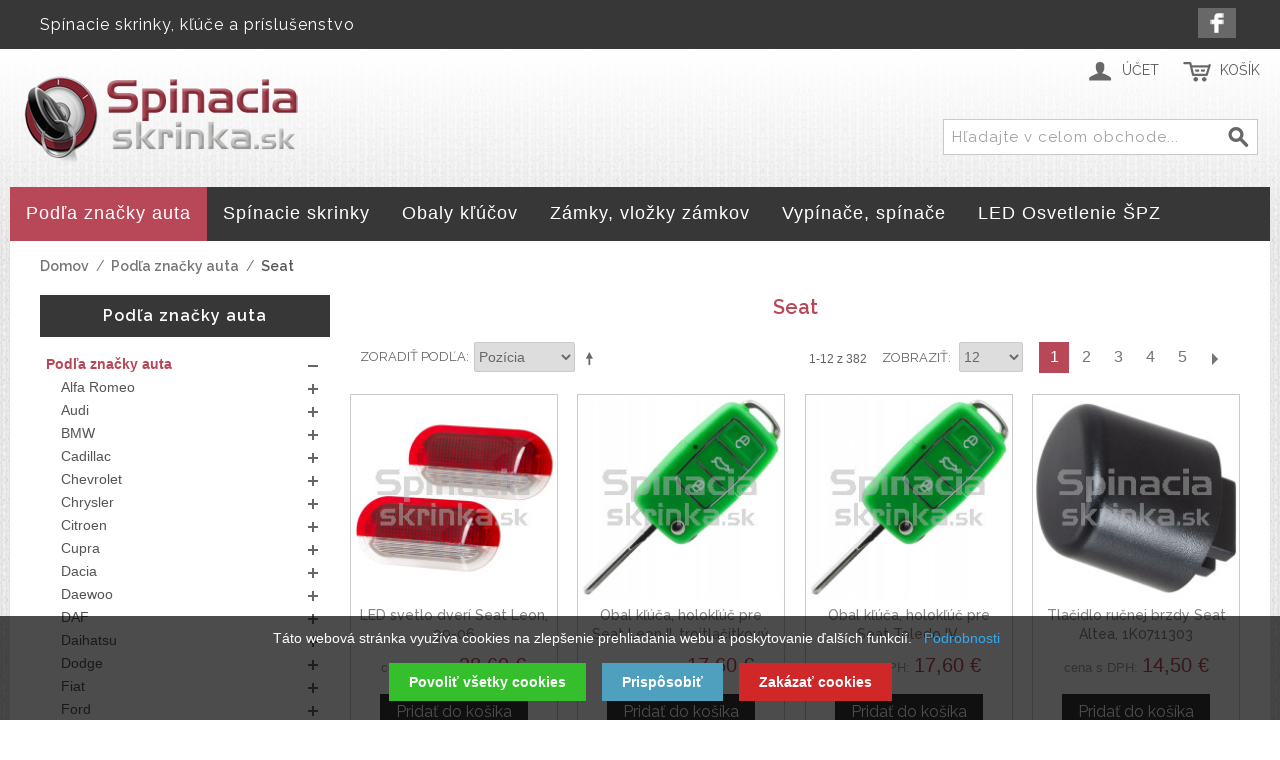

--- FILE ---
content_type: text/html; charset=UTF-8
request_url: https://www.spinaciaskrinka.sk/podla-znacky-auta/seat
body_size: 24126
content:

<!DOCTYPE html>

<!--[if lt IE 7 ]> <html lang="sk" id="top" class="no-js ie6"> <![endif]-->
<!--[if IE 7 ]>    <html lang="sk" id="top" class="no-js ie7"> <![endif]-->
<!--[if IE 8 ]>    <html lang="sk" id="top" class="no-js ie8"> <![endif]-->
<!--[if IE 9 ]>    <html lang="sk" id="top" class="no-js ie9"> <![endif]-->
<!--[if (gt IE 9)|!(IE)]><!--> <html lang="sk" id="top" class="no-js"> <!--<![endif]-->

<head>
<meta http-equiv="Content-Type" content="text/html; charset=utf-8" />
<title>Seat - Podľa značky auta</title>
<meta name="description" content="" />
<meta name="keywords" content="" />
<meta name="robots" content="INDEX,FOLLOW" />
<link rel="icon" href="https://www.spinaciaskrinka.sk/skin/frontend/rwd/spinacka/favicon.ico" type="image/x-icon" />
<link rel="shortcut icon" href="https://www.spinaciaskrinka.sk/skin/frontend/rwd/spinacka/favicon.ico" type="image/x-icon" />
<meta name="theme-color" content="#373737" />
<!-- Google tag (gtag.js) -->
<script async src="https://www.googletagmanager.com/gtag/js?id=G-W8FNHC7Q5R"></script>
<script>
  window.dataLayer = window.dataLayer || [];
  function gtag(){dataLayer.push(arguments);}
  gtag('js', new Date());

  gtag('config', 'G-W8FNHC7Q5R');
</script>
<!--[if lt IE 7]>
<script type="text/javascript">
//<![CDATA[
    var BLANK_URL = 'https://www.spinaciaskrinka.sk/js/blank.html';
    var BLANK_IMG = 'https://www.spinaciaskrinka.sk/js/spacer.gif';
//]]>
</script>
<![endif]-->
<link rel="stylesheet" type="text/css" href="https://www.spinaciaskrinka.sk/skin/frontend/base/default/css/codnitive/sidenav.css" media="all" />
<link rel="stylesheet" type="text/css" href="https://www.spinaciaskrinka.sk/skin/frontend/base/default/css/style-newssubscribers.css" media="all" />
<link rel="stylesheet" type="text/css" href="https://www.spinaciaskrinka.sk/skin/frontend/rwd/spinacka/css/responsivebannerslider/default.css" media="all" />
<link rel="stylesheet" type="text/css" href="https://www.spinaciaskrinka.sk/skin/frontend/rwd/spinacka/css/webandpeople/custommenu/custommenu.css" media="all" />
<script type="text/javascript" src="https://www.spinaciaskrinka.sk/js/proxiblue/recaptcha/prototype.js"></script>
<script type="text/javascript" src="https://www.spinaciaskrinka.sk/js/lib/jquery/jquery-1.12.1.min.js"></script>
<script type="text/javascript" src="https://www.spinaciaskrinka.sk/js/lib/jquery/noconflict.js"></script>
<script type="text/javascript" src="https://www.spinaciaskrinka.sk/js/lib/ccard.js"></script>
<script type="text/javascript" src="https://www.spinaciaskrinka.sk/js/prototype/validation.js"></script>
<script type="text/javascript" src="https://www.spinaciaskrinka.sk/js/scriptaculous/builder.js"></script>
<script type="text/javascript" src="https://www.spinaciaskrinka.sk/js/scriptaculous/effects.js"></script>
<script type="text/javascript" src="https://www.spinaciaskrinka.sk/js/scriptaculous/dragdrop.js"></script>
<script type="text/javascript" src="https://www.spinaciaskrinka.sk/js/scriptaculous/controls.js"></script>
<script type="text/javascript" src="https://www.spinaciaskrinka.sk/js/scriptaculous/slider.js"></script>
<script type="text/javascript" src="https://www.spinaciaskrinka.sk/js/varien/js.js"></script>
<script type="text/javascript" src="https://www.spinaciaskrinka.sk/js/varien/form.js"></script>
<script type="text/javascript" src="https://www.spinaciaskrinka.sk/js/mage/translate.js"></script>
<script type="text/javascript" src="https://www.spinaciaskrinka.sk/js/mage/cookies.js"></script>
<script type="text/javascript" src="https://www.spinaciaskrinka.sk/js/newssubscribers/script.js"></script>
<script type="text/javascript" src="https://www.spinaciaskrinka.sk/js/hackathon/HoneySpam/honeyspam.js"></script>
<script type="text/javascript" src="https://www.spinaciaskrinka.sk/js/responsivebannerslider/jquery.flexslider.js"></script>
<script type="text/javascript" src="https://www.spinaciaskrinka.sk/js/responsivebannerslider/jquery.easing.js"></script>
<script type="text/javascript" src="https://www.spinaciaskrinka.sk/js/responsivebannerslider/froogaloop.js"></script>
<script type="text/javascript" src="https://www.spinaciaskrinka.sk/js/responsivebannerslider/jquery.fitvid.js"></script>
<script type="text/javascript" src="https://www.spinaciaskrinka.sk/skin/frontend/rwd/spinacka/js/lib/modernizr.custom.min.js"></script>
<script type="text/javascript" src="https://www.spinaciaskrinka.sk/skin/frontend/rwd/spinacka/js/lib/selectivizr.js"></script>
<script type="text/javascript" src="https://www.spinaciaskrinka.sk/skin/frontend/rwd/spinacka/js/lib/matchMedia.js"></script>
<script type="text/javascript" src="https://www.spinaciaskrinka.sk/skin/frontend/rwd/spinacka/js/lib/matchMedia.addListener.js"></script>
<script type="text/javascript" src="https://www.spinaciaskrinka.sk/skin/frontend/rwd/spinacka/js/lib/enquire.js"></script>
<script type="text/javascript" src="https://www.spinaciaskrinka.sk/skin/frontend/rwd/spinacka/js/app.js"></script>
<script type="text/javascript" src="https://www.spinaciaskrinka.sk/skin/frontend/rwd/spinacka/js/lib/jquery.cycle2.min.js"></script>
<script type="text/javascript" src="https://www.spinaciaskrinka.sk/skin/frontend/rwd/spinacka/js/lib/jquery.cycle2.swipe.min.js"></script>
<script type="text/javascript" src="https://www.spinaciaskrinka.sk/skin/frontend/rwd/spinacka/js/slideshow.js"></script>
<script type="text/javascript" src="https://www.spinaciaskrinka.sk/skin/frontend/rwd/spinacka/js/lib/imagesloaded.js"></script>
<script type="text/javascript" src="https://www.spinaciaskrinka.sk/skin/frontend/rwd/spinacka/js/minicart.js"></script>
<script type="text/javascript" src="https://www.spinaciaskrinka.sk/skin/frontend/base/default/js/webandpeople/custommenu/custommenu.js"></script>
<script type="text/javascript" src="https://www.spinaciaskrinka.sk/skin/frontend/rwd/spinacka/js/configurableswatches/product-media.js"></script>
<script type="text/javascript" src="https://www.spinaciaskrinka.sk/skin/frontend/rwd/spinacka/js/configurableswatches/swatches-list.js"></script>
<link rel="stylesheet" href="//fonts.googleapis.com/css?family=Raleway:300,400,500,700,600" />
<link rel="canonical" href="https://www.spinaciaskrinka.sk/podla-znacky-auta/seat" />
<!--[if  (lte IE 8) & (!IEMobile)]>
<link rel="stylesheet" type="text/css" href="https://www.spinaciaskrinka.sk/skin/frontend/rwd/spinacka/css/styles-ie8.css" media="all" />
<link rel="stylesheet" type="text/css" href="https://www.spinaciaskrinka.sk/skin/frontend/rwd/spinacka/css/madisonisland-ie8.css" media="all" />
<![endif]-->
<!--[if (gte IE 9) | (IEMobile)]><!-->
<link rel="stylesheet" type="text/css" href="https://www.spinaciaskrinka.sk/skin/frontend/rwd/spinacka/css/styles.css" media="all" />
<link rel="stylesheet" type="text/css" href="https://www.spinaciaskrinka.sk/skin/frontend/rwd/spinacka/css/madisonisland.css" media="all" />
<!--<![endif]-->

<script type="text/javascript">
//<![CDATA[
Mage.Cookies.path     = '/';
Mage.Cookies.domain   = '.www.spinaciaskrinka.sk';
//]]>
</script>
<meta name="viewport" content="initial-scale=1.0, width=device-width" />

<script type="text/javascript">
//<![CDATA[
optionalZipCountries = ["HK","IE","MO","PA"];
//]]>
</script>
            <!-- BEGIN GOOGLE ANALYTICS CODE -->
        <script type="text/javascript">
        //<![CDATA[
            var _gaq = _gaq || [];
            
_gaq.push(['_setAccount', 'UA-145746692-1']);

_gaq.push(['_trackPageview']);
            
            (function() {
                var ga = document.createElement('script'); ga.type = 'text/javascript'; ga.async = true;
                ga.src = ('https:' == document.location.protocol ? 'https://ssl' : 'http://www') + '.google-analytics.com/ga.js';
                var s = document.getElementsByTagName('script')[0]; s.parentNode.insertBefore(ga, s);
            })();

        //]]>
        </script>
        <!-- END GOOGLE ANALYTICS CODE -->
    <!-- jQuery LightBoxes -->
<!-- //jQuery LightBoxes -->
<!-- BEGIN SocialShare - OpenGraphTags Head -->
<meta property="og:type" content="product.group" />
<meta property="og:title" content="Seat" />
<meta property="og:url" content="https://www.spinaciaskrinka.sk/podla-znacky-auta/seat" />
<meta property="og:site_name" content="SpinaciaSkrinka.sk" />
<!-- END SocialShare - OpenGraphTags Head -->
<script type="text/javascript">//<![CDATA[
        var Translator = new Translate({"Please select an option.":"Vyberte pros\u00edm niektor\u00fa mo\u017enos\u0165.","This is a required field.":"Toto pole je povinn\u00e9.","Please enter a valid number in this field.":"Do tohto po\u013ea zadajte pros\u00edm platn\u00e9 \u010d\u00edslo.","Please use only letters (a-z), numbers (0-9) or underscore(_) in this field, first character should be a letter.":"Pre toto pole pou\u017e\u00edvajte pros\u00edm iba p\u00edsmen\u00e1 (a-z), \u010d\u00edslice (0-9) alebo podtrhovn\u00edk (_), prv\u00fd znak mus\u00ed by\u0165 p\u00edsmeno.","Please enter a valid phone number. For example (123) 456-7890 or 123-456-7890.":"Zadajte pros\u00edm platn\u00e9 telef\u00f3nne \u010d\u00edslo, napr\u00edklad +421 903 123456.","Please enter a valid date.":"Zadajte pros\u00edm platn\u00fd d\u00e1tum.","Please enter a valid email address. For example johndoe@domain.com.":"Zadajte pros\u00edm platn\u00fa e-mailov\u00fa adresu.","Please make sure your passwords match.":"Uistite sa pros\u00edm, \u017ee sa hesl\u00e1 zhoduj\u00fa.","Please enter a valid URL. For example http:\/\/www.example.com or www.example.com":"Zadajte pros\u00edm platn\u00e9 URL, napr\u00edklad http:\/\/www.vzor.com alebo www.vzor.com","Please enter a valid social security number. For example 123-45-6789.":"Zadajte pros\u00edm platn\u00e9 \u010d\u00edslo soci\u00e1lneho poistenia, napr\u00edklad 123-45-6789","Please enter a valid zip code. For example 90602 or 90602-1234.":"Zadajte pros\u00edm platn\u00e9 PS\u010c, na pr\u00edklad 90602.","Please enter a valid zip code.":"Zadajte pros\u00edm platn\u00e9 PS\u010c.","Please use this date format: dd\/mm\/yyyy. For example 17\/03\/2006 for the 17th of March, 2006.":"Pou\u017e\u00edvajte pros\u00edm tento form\u00e1t d\u00e1tumu: dd\/mm\/rrrr. Napr\u00edklad 17\/03\/2006 pre 17. marec 2006.","Please enter a valid $ amount. For example $100.00.":"Zadajte pros\u00edm platn\u00fa sumu, napr\u00edklad $100.00.","Please select one of the above options.":"Vyberte pros\u00edm jednu z horeuveden\u00fdch mo\u017enost\u00ed.","Please select one of the options.":"Vyberte pros\u00edm jednu z mo\u017enost\u00ed.","Please select State\/Province.":"Vyberte pros\u00edm \u0161t\u00e1t\/Kraj.","Please enter a number greater than 0 in this field.":"Do tohto po\u013ea zadajte pros\u00edm \u010d\u00edslo vy\u0161\u0161ie ne\u017e 0.","Please enter a valid credit card number.":"Zadajte pros\u00edm platn\u00e9 \u010d\u00edslo kreditnej karty.","Please wait, loading...":"\u010cakajte pros\u00edm, nahr\u00e1vam....","Complete":"Dokon\u010den\u00e9","Add to Cart":"Prida\u0165 do ko\u0161\u00edka","In Stock":"Skladom","Out of Stock":"Nie je na sklade"});
        //]]></script><script type="text/javascript" 
src="https://www.spinaciaskrinka.sk/cookiebar/cookiebar-min.js?forceLang=sk&customize=1&tracking=1&thirdparty=1&always=1&showNoConsent=1&noConfirm=1&privacyPage=https%3A%2F%2Fwww.spinaciaskrinka.sk%2Fochrana-osobnych-udajov">
</script></head>
<body class=" catalog-category-view categorypath-podla-znacky-auta-seat category-seat">
<div class="wrapper">
        <noscript>
        <div class="global-site-notice noscript">
            <div class="notice-inner">
                <p>
                    <strong>JavaScript seems to be disabled in your browser.</strong><br />
                    You must have JavaScript enabled in your browser to utilize the functionality of this website.                </p>
            </div>
        </div>
    </noscript>
    <div class="page">
        
<div class="header-language-background">
    <div class="header-language-container">
        <div class="store-language-container">
                    </div>

        
        <p class="welcome-msg">Spínacie skrinky, kľúče a príslušenstvo </p>
		<div class="social-icons-header">
		      
		      <div class="si1"><a title="Facebook" href="https://www.facebook.com/Spinaciaskrinkask-1828562374041493/" onclick="window.open(this.href); return false;"></a>
		      </div>	  
        </div>
    </div>
</div>

<header id="header" class="page-header">
    <div class="page-header-container">
        <a class="logo" href="https://www.spinaciaskrinka.sk/">
            <img src="https://www.spinaciaskrinka.sk/skin/frontend/rwd/spinacka/images/spinackalogo.png" alt="SpinaciaSkrinka.sk" class="large" />
            <img src="https://www.spinaciaskrinka.sk/skin/frontend/rwd/spinacka/images/spinackalogo.png" alt="SpinaciaSkrinka.sk" class="small" />
        </a>

                <div class="store-language-container"></div>

        <!-- Skip Links -->

        <div class="skip-links">
            <a href="#header-nav" class="skip-link skip-nav">
                <span class="icon"></span>
                <span class="label">Menu</span>
            </a>

            <a href="#header-search" class="skip-link skip-search">
                <span class="icon"></span>
                <span class="label">Hľadaj</span>
            </a>

            <div class="account-cart-wrapper">
                <a href="https://www.spinaciaskrinka.sk/customer/account/" data-target-element="#header-account" class="skip-link skip-account">
                    <span class="icon"></span>
                    <span class="label">Účet</span>
                </a>

                <!-- Cart -->

                <div class="header-minicart">
                    

<a href="https://www.spinaciaskrinka.sk/checkout/cart/" data-target-element="#header-cart" class="skip-link skip-cart  no-count">
    <span class="icon"></span>
    <span class="label">Košík</span>
    <span class="count">0</span>
</a>

<div id="header-cart" class="block block-cart skip-content">
    
<div id="minicart-error-message" class="minicart-message"></div>
<div id="minicart-success-message" class="minicart-message"></div>

<div class="minicart-wrapper">

    <p class="block-subtitle">
        Nedávno pridané produkty.        <a class="close skip-link-close" href="#" title="Zavrieť">&times;</a>
    </p>

                    <p class="empty">Nemáte žiadne položky vo Vašom košíku.</p>

    </div>
</div>
                </div>
            </div>


        </div>

        <!-- Navigation -->

        <div id="header-nav" class="skip-content">
            <div class="nav-container" id="wp-nav-container"></div>
<script type="text/javascript">
//<![CDATA[
var CUSTOMMENU_POPUP_WIDTH = 700;
var CUSTOMMENU_POPUP_TOP_OFFSET = 0;
var CUSTOMMENU_POPUP_DELAY_BEFORE_DISPLAYING = 0;
var CUSTOMMENU_POPUP_DELAY_BEFORE_HIDING = 0;
var CUSTOMMENU_RTL_MODE = 0;
var CUSTOMMENU_MOBILE_MENU_WIDTH_INIT = 771;
var wpCustommenuTimerShow = {};
var wpCustommenuTimerHide = {};
var wpActiveMenu = null;
var wpMobileMenuEnabled = 0;
var wpMenuAjaxUrl = '';
var wpMoblieMenuAjaxUrl = '';
var wpPopupMenuContent = '';
var wpMobileMenuContent = '';
if ($('wp-nav-container') != undefined) {
    $('wp-nav-container').update("    <div id=\"custommenu-loading\" class=\"\">\r\n        <div class=\"menu\">\r\n            <div class=\"parentMenu menu0\">\r\n                <a href=\"javascript:;\">\r\n                    <span><\/span>\r\n                <\/a>\r\n            <\/div>\r\n        <\/div>\r\n        <div class=\"clearBoth\"><\/div>\r\n    <\/div>\r\n    <div id=\"custommenu\" class=\"\" style=\"display:none;\">\r\n        <div class=\"menu\">\r\n            <div class=\"parentMenu menu0\">\r\n                <a href=\"javascript:;\">\r\n                    <span><\/span>\r\n                <\/a>\r\n            <\/div>\r\n        <\/div>\r\n        <div class=\"clearBoth\"><\/div>\r\n    <\/div>\r\n    <div id=\"custommenu-mobile\" class=\"\" style=\"display:none;\">\r\n        <div id=\"menu-button\" onclick=\"wpMenuButtonToggle()\">\r\n            <a href=\"javascript:void(0);\">\r\n                <span>Menu<\/span>\r\n            <\/a>\r\n        <\/div>\r\n        <div id=\"menu-content\" style=\"display:none;\">\r\n            <div id=\"menu-mobile-loading\" class=\"menu-mobile level0\">\r\n                <div class=\"parentMenu\">\r\n                    <a href=\"javascript:;\">\r\n                        <span><\/span>\r\n                    <\/a>\r\n                <\/div>\r\n            <\/div>\r\n            <div class=\"clearBoth\"><\/div>\r\n        <\/div>\r\n    <\/div>");
}
//]]>
</script>

<script type="text/javascript">
//<![CDATA[
Event.observe(document, 'dom:loaded', function(){
    $$('.skip-nav').each(function(element) {
        element.observe('click', function(event) {
            wpMenuButtonToggle();
        });
    });
});
//]]>
</script>
        </div>

        <!-- Search -->

        <div id="header-search" class="skip-content">
            
<form id="search_mini_form" action="https://www.spinaciaskrinka.sk/catalogsearch/result/" method="get">
    <div class="input-box">
        <label for="search">Search:</label>
        <input id="search" type="search" name="q" value="" class="input-text required-entry" maxlength="128" placeholder="Hľadajte v celom obchode..." />
        <button type="submit" title="Hľadaj" class="button search-button"><span><span>Hľadaj</span></span></button>
    </div>

    <div id="search_autocomplete" class="search-autocomplete"></div>
    <script type="text/javascript">
    //<![CDATA[
        var searchForm = new Varien.searchForm('search_mini_form', 'search', '');
        searchForm.initAutocomplete('https://www.spinaciaskrinka.sk/catalogsearch/ajax/suggest/', 'search_autocomplete');
    //]]>
    </script>
</form>
        </div>

        <!-- Account -->

        <div id="header-account" class="skip-content">
            <div class="links">
        <ul>
                                    <li class="first" ><a href="https://www.spinaciaskrinka.sk/customer/account/" title="Môj účet" >Môj účet</a></li>
                                                <li ><a href="https://www.spinaciaskrinka.sk/checkout/cart/" title="Môj Košík" class="top-link-cart">Môj Košík</a></li>
                                                <li ><a href="https://www.spinaciaskrinka.sk/onestepcheckout/" title="Pokladňa" class="top-link-checkout">Pokladňa</a></li>
                                                <li ><a href="https://www.spinaciaskrinka.sk/customer/account/create/" title="Zaregistrovať sa" >Zaregistrovať sa</a></li>
                                                <li class=" last" ><a href="https://www.spinaciaskrinka.sk/customer/account/login/" title="Prihlásiť" >Prihlásiť</a></li>
                        </ul>
</div>
        </div>
    </div>
</header>


        <div class="main-container col2-left-layout">
            <div class="main">
                <div class="breadcrumbs">
    <ul>
                    <li class="home">
                            <a href="https://www.spinaciaskrinka.sk/" title="Na hlavnú stránku">Domov</a>
                                        <span>/ </span>
                        </li>
                    <li class="category3">
                            <a href="https://www.spinaciaskrinka.sk/podla-znacky-auta" title="">Podľa značky auta</a>
                                        <span>/ </span>
                        </li>
                    <li class="category41">
                            <strong>Seat</strong>
                                    </li>
            </ul>
</div>
                                                <div class="col-main">
                                         
<div class="page-title category-title">
        <h1>Seat</h1>
</div>




    <div class="category-products">
    <div class="toolbar">
            <div class="sorter">
                            <p class="view-mode">
                                                        </p>
            
            <div class="sort-by">
                <label>Zoradiť podľa</label>
                <select onchange="setLocation(this.value)" title="Zoradiť podľa">
                                            <option value="https://www.spinaciaskrinka.sk/podla-znacky-auta/seat?dir=asc&amp;order=position" selected="selected">
                            Pozícia                        </option>
                                            <option value="https://www.spinaciaskrinka.sk/podla-znacky-auta/seat?dir=asc&amp;order=name">
                            Názov                        </option>
                                            <option value="https://www.spinaciaskrinka.sk/podla-znacky-auta/seat?dir=asc&amp;order=price">
                            Ceny                        </option>
                                            <option value="https://www.spinaciaskrinka.sk/podla-znacky-auta/seat?dir=asc&amp;order=znacka_auta">
                            Značka auta                        </option>
                                    </select>
                                    <a href="https://www.spinaciaskrinka.sk/podla-znacky-auta/seat?dir=desc&amp;order=position" class="sort-by-switcher sort-by-switcher--asc" title="Nastaviť zostupne">Nastaviť zostupne</a>
                            </div>
        </div>
        <div class="pager">
        <div class="count-container">
                            <p class="amount amount--has-pages">
                    1-12 z 382                </p>
            
            <div class="limiter">
                <label>Zobraziť</label>
                <select onchange="setLocation(this.value)" title="Results per page">
                                    <option value="https://www.spinaciaskrinka.sk/podla-znacky-auta/seat?limit=12" selected="selected">
                        12                    </option>
                                    <option value="https://www.spinaciaskrinka.sk/podla-znacky-auta/seat?limit=24">
                        24                    </option>
                                    <option value="https://www.spinaciaskrinka.sk/podla-znacky-auta/seat?limit=48">
                        48                    </option>
                                    <option value="https://www.spinaciaskrinka.sk/podla-znacky-auta/seat?limit=all">
                        Všetky                    </option>
                                </select>
            </div>
        </div>

        
    
    
        <div class="pages">
        <strong>Strana:</strong>
        <ol>
        
        
        
                                    <li class="current">1</li>
                                                <li><a href="https://www.spinaciaskrinka.sk/podla-znacky-auta/seat?p=2">2</a></li>
                                                <li><a href="https://www.spinaciaskrinka.sk/podla-znacky-auta/seat?p=3">3</a></li>
                                                <li><a href="https://www.spinaciaskrinka.sk/podla-znacky-auta/seat?p=4">4</a></li>
                                                <li><a href="https://www.spinaciaskrinka.sk/podla-znacky-auta/seat?p=5">5</a></li>
                    

        
        
                    <li>
                <a class="next i-next" href="https://www.spinaciaskrinka.sk/podla-znacky-auta/seat?p=2" title="Ďalší">
                                            Ďalší                                    </a>
            </li>
                </ol>

    </div>
    
    

    </div>
</div>
        
    
            <ul class="products-grid products-grid--max-4-col">
                                <li class="item last">
                <a href="https://www.spinaciaskrinka.sk/led-svetlo-dveri-seat-leon-99-06" title="LED svetlo dverí Seat Leon, 99-06" class="product-image">
                                        <img id="product-collection-image-8264"
                         src="https://www.spinaciaskrinka.sk/media/catalog/product/cache/1/small_image/210x/481f4f652daa8628e33f20eefd88e42e/l/e/led153_1_1_1.jpg"
                         alt="LED svetlo dverí Seat Leon, 99-06" />
                </a>
                <div class="product-info">
                    <h2 class="product-name"><a href="https://www.spinaciaskrinka.sk/led-svetlo-dveri-seat-leon-99-06" title="LED svetlo dverí Seat Leon, 99-06">LED svetlo dverí Seat Leon, 99-06</a></h2>
                                        

                        
    <div class="price-box">
                                                                <span class="price-excluding-tax">
                    <span class="label">cena bez DPH:</span>
                    <span class="price" id="price-excluding-tax-8264">
                                                    23,25 €                                            </span>
                </span>
                <span class="price-including-tax">
                    <span class="label">cena s DPH:</span>
                    <span class="price" id="price-including-tax-8264">
                        28,60 €                    </span>
                </span>
                        
        </div>

                                        <div class="actions">
                                                    <button type="button" title="Pridať do košíka" class="button btn-cart" onclick="setLocation('https://www.spinaciaskrinka.sk/checkout/cart/add/uenc/aHR0cHM6Ly93d3cuc3BpbmFjaWFza3JpbmthLnNrL3BvZGxhLXpuYWNreS1hdXRhL3NlYXQ,/product/8264/form_key/1EIchiN3BHczW9Ts/')"><span><span>Pridať do košíka</span></span></button>
                                                
                    </div>
                </div>
            </li>
                                            <li class="item last">
                <a href="https://www.spinaciaskrinka.sk/obal-kluca-holokluc-pre-seat-leon-ii-trojtlacitkovy-zeleny" title="Obal kľúča, holokľúč pre Seat Leon II, trojtlačítkový, zelený" class="product-image">
                                        <img id="product-collection-image-8895"
                         src="https://www.spinaciaskrinka.sk/media/catalog/product/cache/1/small_image/210x/481f4f652daa8628e33f20eefd88e42e/x/1/x1_ok105a_1_1_1_1_1_1_1_1_1_1_1_1_1_1_1_1_1_1_1_1_1_1_1.jpg"
                         alt="Obal kľúča, holokľúč pre Seat Leon II, trojtlačítkový, zelený" />
                </a>
                <div class="product-info">
                    <h2 class="product-name"><a href="https://www.spinaciaskrinka.sk/obal-kluca-holokluc-pre-seat-leon-ii-trojtlacitkovy-zeleny" title="Obal kľúča, holokľúč pre Seat Leon II, trojtlačítkový, zelený">Obal kľúča, holokľúč pre Seat Leon II, trojtlačítkový, zelený</a></h2>
                                        

                        
    <div class="price-box">
                                                                <span class="price-excluding-tax">
                    <span class="label">cena bez DPH:</span>
                    <span class="price" id="price-excluding-tax-8895">
                                                    14,31 €                                            </span>
                </span>
                <span class="price-including-tax">
                    <span class="label">cena s DPH:</span>
                    <span class="price" id="price-including-tax-8895">
                        17,60 €                    </span>
                </span>
                        
        </div>

                                        <div class="actions">
                                                    <button type="button" title="Pridať do košíka" class="button btn-cart" onclick="setLocation('https://www.spinaciaskrinka.sk/checkout/cart/add/uenc/aHR0cHM6Ly93d3cuc3BpbmFjaWFza3JpbmthLnNrL3BvZGxhLXpuYWNreS1hdXRhL3NlYXQ,/product/8895/form_key/1EIchiN3BHczW9Ts/')"><span><span>Pridať do košíka</span></span></button>
                                                
                    </div>
                </div>
            </li>
                                            <li class="item last">
                <a href="https://www.spinaciaskrinka.sk/obal-kluca-holokluc-pre-seat-toledo-iv-trojtlacitkovy-zeleny" title="Obal kľúča, holokľúč pre Seat Toledo IV, trojtlačítkový, zelený" class="product-image">
                                        <img id="product-collection-image-8896"
                         src="https://www.spinaciaskrinka.sk/media/catalog/product/cache/1/small_image/210x/481f4f652daa8628e33f20eefd88e42e/x/1/x1_ok105a_1_1_1_1_1_1_1_1_1_1_1_1_1_1_1_1_1_1_1_1_1_1_1_1.jpg"
                         alt="Obal kľúča, holokľúč pre Seat Toledo IV, trojtlačítkový, zelený" />
                </a>
                <div class="product-info">
                    <h2 class="product-name"><a href="https://www.spinaciaskrinka.sk/obal-kluca-holokluc-pre-seat-toledo-iv-trojtlacitkovy-zeleny" title="Obal kľúča, holokľúč pre Seat Toledo IV, trojtlačítkový, zelený">Obal kľúča, holokľúč pre Seat Toledo IV, trojtlačítkový, zelený</a></h2>
                                        

                        
    <div class="price-box">
                                                                <span class="price-excluding-tax">
                    <span class="label">cena bez DPH:</span>
                    <span class="price" id="price-excluding-tax-8896">
                                                    14,31 €                                            </span>
                </span>
                <span class="price-including-tax">
                    <span class="label">cena s DPH:</span>
                    <span class="price" id="price-including-tax-8896">
                        17,60 €                    </span>
                </span>
                        
        </div>

                                        <div class="actions">
                                                    <button type="button" title="Pridať do košíka" class="button btn-cart" onclick="setLocation('https://www.spinaciaskrinka.sk/checkout/cart/add/uenc/aHR0cHM6Ly93d3cuc3BpbmFjaWFza3JpbmthLnNrL3BvZGxhLXpuYWNreS1hdXRhL3NlYXQ,/product/8896/form_key/1EIchiN3BHczW9Ts/')"><span><span>Pridať do košíka</span></span></button>
                                                
                    </div>
                </div>
            </li>
                                            <li class="item last">
                <a href="https://www.spinaciaskrinka.sk/tlacidlo-rucnej-brzdy-seat-altea-1k0711303" title="Tlačidlo ručnej brzdy Seat Altea, 1K0711303" class="product-image">
                                        <img id="product-collection-image-8976"
                         src="https://www.spinaciaskrinka.sk/media/catalog/product/cache/1/small_image/210x/481f4f652daa8628e33f20eefd88e42e/x/y/xy_oo245_1_1_1_1_1.jpg"
                         alt="Tlačidlo ručnej brzdy Seat Altea, 1K0711303" />
                </a>
                <div class="product-info">
                    <h2 class="product-name"><a href="https://www.spinaciaskrinka.sk/tlacidlo-rucnej-brzdy-seat-altea-1k0711303" title="Tlačidlo ručnej brzdy Seat Altea, 1K0711303">Tlačidlo ručnej brzdy Seat Altea, 1K0711303</a></h2>
                                        

                        
    <div class="price-box">
                                                                <span class="price-excluding-tax">
                    <span class="label">cena bez DPH:</span>
                    <span class="price" id="price-excluding-tax-8976">
                                                    11,79 €                                            </span>
                </span>
                <span class="price-including-tax">
                    <span class="label">cena s DPH:</span>
                    <span class="price" id="price-including-tax-8976">
                        14,50 €                    </span>
                </span>
                        
        </div>

                                        <div class="actions">
                                                    <button type="button" title="Pridať do košíka" class="button btn-cart" onclick="setLocation('https://www.spinaciaskrinka.sk/checkout/cart/add/uenc/aHR0cHM6Ly93d3cuc3BpbmFjaWFza3JpbmthLnNrL3BvZGxhLXpuYWNreS1hdXRhL3NlYXQ,/product/8976/form_key/1EIchiN3BHczW9Ts/')"><span><span>Pridať do košíka</span></span></button>
                                                
                    </div>
                </div>
            </li>
                                            <li class="item last">
                <a href="https://www.spinaciaskrinka.sk/tlacidlo-rucnej-brzdy-seat-leon-1k0711303" title="Tlačidlo ručnej brzdy Seat Leon, 1K0711303" class="product-image">
                                        <img id="product-collection-image-8977"
                         src="https://www.spinaciaskrinka.sk/media/catalog/product/cache/1/small_image/210x/481f4f652daa8628e33f20eefd88e42e/x/y/xy_oo245_1_1_1_1_1_1.jpg"
                         alt="Tlačidlo ručnej brzdy Seat Leon, 1K0711303" />
                </a>
                <div class="product-info">
                    <h2 class="product-name"><a href="https://www.spinaciaskrinka.sk/tlacidlo-rucnej-brzdy-seat-leon-1k0711303" title="Tlačidlo ručnej brzdy Seat Leon, 1K0711303">Tlačidlo ručnej brzdy Seat Leon, 1K0711303</a></h2>
                                        

                        
    <div class="price-box">
                                                                <span class="price-excluding-tax">
                    <span class="label">cena bez DPH:</span>
                    <span class="price" id="price-excluding-tax-8977">
                                                    11,79 €                                            </span>
                </span>
                <span class="price-including-tax">
                    <span class="label">cena s DPH:</span>
                    <span class="price" id="price-including-tax-8977">
                        14,50 €                    </span>
                </span>
                        
        </div>

                                        <div class="actions">
                                                    <button type="button" title="Pridať do košíka" class="button btn-cart" onclick="setLocation('https://www.spinaciaskrinka.sk/checkout/cart/add/uenc/aHR0cHM6Ly93d3cuc3BpbmFjaWFza3JpbmthLnNrL3BvZGxhLXpuYWNreS1hdXRhL3NlYXQ,/product/8977/form_key/1EIchiN3BHczW9Ts/')"><span><span>Pridať do košíka</span></span></button>
                                                
                    </div>
                </div>
            </li>
                                            <li class="item last">
                <a href="https://www.spinaciaskrinka.sk/tlacidlo-rucnej-brzdy-seat-toledo-iii-1k0711303" title="Tlačidlo ručnej brzdy Seat Toledo III, 1K0711303" class="product-image">
                                        <img id="product-collection-image-8978"
                         src="https://www.spinaciaskrinka.sk/media/catalog/product/cache/1/small_image/210x/481f4f652daa8628e33f20eefd88e42e/x/y/xy_oo245_1_1_1_1_1_1_1.jpg"
                         alt="Tlačidlo ručnej brzdy Seat Toledo III, 1K0711303" />
                </a>
                <div class="product-info">
                    <h2 class="product-name"><a href="https://www.spinaciaskrinka.sk/tlacidlo-rucnej-brzdy-seat-toledo-iii-1k0711303" title="Tlačidlo ručnej brzdy Seat Toledo III, 1K0711303">Tlačidlo ručnej brzdy Seat Toledo III, 1K0711303</a></h2>
                                        

                        
    <div class="price-box">
                                                                <span class="price-excluding-tax">
                    <span class="label">cena bez DPH:</span>
                    <span class="price" id="price-excluding-tax-8978">
                                                    11,79 €                                            </span>
                </span>
                <span class="price-including-tax">
                    <span class="label">cena s DPH:</span>
                    <span class="price" id="price-including-tax-8978">
                        14,50 €                    </span>
                </span>
                        
        </div>

                                        <div class="actions">
                                                    <button type="button" title="Pridať do košíka" class="button btn-cart" onclick="setLocation('https://www.spinaciaskrinka.sk/checkout/cart/add/uenc/aHR0cHM6Ly93d3cuc3BpbmFjaWFza3JpbmthLnNrL3BvZGxhLXpuYWNreS1hdXRhL3NlYXQ,/product/8978/form_key/1EIchiN3BHczW9Ts/')"><span><span>Pridať do košíka</span></span></button>
                                                
                    </div>
                </div>
            </li>
                                            <li class="item last">
                <a href="https://www.spinaciaskrinka.sk/tlacidlo-rucnej-brzdy-seat-leon-iii-5f0711333a" title="Tlačidlo ručnej brzdy Seat Leon III, 5F0711333A" class="product-image">
                                        <img id="product-collection-image-8981"
                         src="https://www.spinaciaskrinka.sk/media/catalog/product/cache/1/small_image/210x/481f4f652daa8628e33f20eefd88e42e/x/y/xy_oo247_1.jpg"
                         alt="Tlačidlo ručnej brzdy Seat Leon III, 5F0711333A" />
                </a>
                <div class="product-info">
                    <h2 class="product-name"><a href="https://www.spinaciaskrinka.sk/tlacidlo-rucnej-brzdy-seat-leon-iii-5f0711333a" title="Tlačidlo ručnej brzdy Seat Leon III, 5F0711333A">Tlačidlo ručnej brzdy Seat Leon III, 5F0711333A</a></h2>
                                        

                        
    <div class="price-box">
                                                                <span class="price-excluding-tax">
                    <span class="label">cena bez DPH:</span>
                    <span class="price" id="price-excluding-tax-8981">
                                                    8,94 €                                            </span>
                </span>
                <span class="price-including-tax">
                    <span class="label">cena s DPH:</span>
                    <span class="price" id="price-including-tax-8981">
                        11,00 €                    </span>
                </span>
                        
        </div>

                                        <div class="actions">
                                                    <button type="button" title="Pridať do košíka" class="button btn-cart" onclick="setLocation('https://www.spinaciaskrinka.sk/checkout/cart/add/uenc/aHR0cHM6Ly93d3cuc3BpbmFjaWFza3JpbmthLnNrL3BvZGxhLXpuYWNreS1hdXRhL3NlYXQ,/product/8981/form_key/1EIchiN3BHczW9Ts/')"><span><span>Pridať do košíka</span></span></button>
                                                
                    </div>
                </div>
            </li>
                                            <li class="item last">
                <a href="https://www.spinaciaskrinka.sk/drziak-packy-pre-otvaranie-kapoty-seat-mii-1k1823633b" title="Držiak páčky pre otváranie kapoty Seat Mii, 1K1823633B" class="product-image">
                                        <img id="product-collection-image-9002"
                         src="https://www.spinaciaskrinka.sk/media/catalog/product/cache/1/small_image/210x/481f4f652daa8628e33f20eefd88e42e/x/y/xy_z436_1_1_1_1_1_1_1_1_1_1_1.jpg"
                         alt="Držiak páčky pre otváranie kapoty Seat Mii, 1K1823633B" />
                </a>
                <div class="product-info">
                    <h2 class="product-name"><a href="https://www.spinaciaskrinka.sk/drziak-packy-pre-otvaranie-kapoty-seat-mii-1k1823633b" title="Držiak páčky pre otváranie kapoty Seat Mii, 1K1823633B">Držiak páčky pre otváranie kapoty Seat Mii, 1K1823633B</a></h2>
                                        

                        
    <div class="price-box">
                                                                <span class="price-excluding-tax">
                    <span class="label">cena bez DPH:</span>
                    <span class="price" id="price-excluding-tax-9002">
                                                    10,98 €                                            </span>
                </span>
                <span class="price-including-tax">
                    <span class="label">cena s DPH:</span>
                    <span class="price" id="price-including-tax-9002">
                        13,50 €                    </span>
                </span>
                        
        </div>

                                        <div class="actions">
                                                    <button type="button" title="Pridať do košíka" class="button btn-cart" onclick="setLocation('https://www.spinaciaskrinka.sk/checkout/cart/add/uenc/aHR0cHM6Ly93d3cuc3BpbmFjaWFza3JpbmthLnNrL3BvZGxhLXpuYWNreS1hdXRhL3NlYXQ,/product/9002/form_key/1EIchiN3BHczW9Ts/')"><span><span>Pridať do košíka</span></span></button>
                                                
                    </div>
                </div>
            </li>
                                            <li class="item last">
                <a href="https://www.spinaciaskrinka.sk/obal-kluca-holokluc-seat-alhambra-dvojtlacitkovy-1j0959753n" title="Obal kľúča, holokľúč Seat Alhambra, dvojtlačítkový 1J0959753N" class="product-image">
                                        <img id="product-collection-image-9471"
                         src="https://www.spinaciaskrinka.sk/media/catalog/product/cache/1/small_image/210x/481f4f652daa8628e33f20eefd88e42e/x/3/x3_ok152_1_1_1_1_1_1_1_1_1_1_1_1_1_1_1_1_1_1_1_1.jpg"
                         alt="Obal kľúča, holokľúč Seat Alhambra, dvojtlačítkový 1J0959753N" />
                </a>
                <div class="product-info">
                    <h2 class="product-name"><a href="https://www.spinaciaskrinka.sk/obal-kluca-holokluc-seat-alhambra-dvojtlacitkovy-1j0959753n" title="Obal kľúča, holokľúč Seat Alhambra, dvojtlačítkový 1J0959753N">Obal kľúča, holokľúč Seat Alhambra, dvojtlačítkový 1J0959753N</a></h2>
                                        

                        
    <div class="price-box">
                                                                <span class="price-excluding-tax">
                    <span class="label">cena bez DPH:</span>
                    <span class="price" id="price-excluding-tax-9471">
                                                    8,94 €                                            </span>
                </span>
                <span class="price-including-tax">
                    <span class="label">cena s DPH:</span>
                    <span class="price" id="price-including-tax-9471">
                        11,00 €                    </span>
                </span>
                        
        </div>

                                        <div class="actions">
                                                    <button type="button" title="Pridať do košíka" class="button btn-cart" onclick="setLocation('https://www.spinaciaskrinka.sk/checkout/cart/add/uenc/aHR0cHM6Ly93d3cuc3BpbmFjaWFza3JpbmthLnNrL3BvZGxhLXpuYWNreS1hdXRhL3NlYXQ,/product/9471/form_key/1EIchiN3BHczW9Ts/')"><span><span>Pridať do košíka</span></span></button>
                                                
                    </div>
                </div>
            </li>
                                            <li class="item last">
                <a href="https://www.spinaciaskrinka.sk/obal-kluca-holokluc-seat-altea-dvojtlacitkovy-1j0959753n" title="Obal kľúča, holokľúč Seat Altea, dvojtlačítkový 1J0959753N" class="product-image">
                                        <img id="product-collection-image-9472"
                         src="https://www.spinaciaskrinka.sk/media/catalog/product/cache/1/small_image/210x/481f4f652daa8628e33f20eefd88e42e/x/3/x3_ok152_1_1_1_1_1_1_1_1_1_1_1_1_1_1_1_1_1_1_1_1_1.jpg"
                         alt="Obal kľúča, holokľúč Seat Altea, dvojtlačítkový 1J0959753N" />
                </a>
                <div class="product-info">
                    <h2 class="product-name"><a href="https://www.spinaciaskrinka.sk/obal-kluca-holokluc-seat-altea-dvojtlacitkovy-1j0959753n" title="Obal kľúča, holokľúč Seat Altea, dvojtlačítkový 1J0959753N">Obal kľúča, holokľúč Seat Altea, dvojtlačítkový 1J0959753N</a></h2>
                                        

                        
    <div class="price-box">
                                                                <span class="price-excluding-tax">
                    <span class="label">cena bez DPH:</span>
                    <span class="price" id="price-excluding-tax-9472">
                                                    8,94 €                                            </span>
                </span>
                <span class="price-including-tax">
                    <span class="label">cena s DPH:</span>
                    <span class="price" id="price-including-tax-9472">
                        11,00 €                    </span>
                </span>
                        
        </div>

                                        <div class="actions">
                                                    <button type="button" title="Pridať do košíka" class="button btn-cart" onclick="setLocation('https://www.spinaciaskrinka.sk/checkout/cart/add/uenc/aHR0cHM6Ly93d3cuc3BpbmFjaWFza3JpbmthLnNrL3BvZGxhLXpuYWNreS1hdXRhL3NlYXQ,/product/9472/form_key/1EIchiN3BHczW9Ts/')"><span><span>Pridať do košíka</span></span></button>
                                                
                    </div>
                </div>
            </li>
                                            <li class="item last">
                <a href="https://www.spinaciaskrinka.sk/obal-kluca-holokluc-seat-cordoba-dvojtlacitkovy-1j0959753n" title="Obal kľúča, holokľúč Seat Cordoba, dvojtlačítkový 1J0959753N" class="product-image">
                                        <img id="product-collection-image-9473"
                         src="https://www.spinaciaskrinka.sk/media/catalog/product/cache/1/small_image/210x/481f4f652daa8628e33f20eefd88e42e/x/3/x3_ok152_1_1_1_1_1_1_1_1_1_1_1_1_1_1_1_1_1_1_1_1_1_1.jpg"
                         alt="Obal kľúča, holokľúč Seat Cordoba, dvojtlačítkový 1J0959753N" />
                </a>
                <div class="product-info">
                    <h2 class="product-name"><a href="https://www.spinaciaskrinka.sk/obal-kluca-holokluc-seat-cordoba-dvojtlacitkovy-1j0959753n" title="Obal kľúča, holokľúč Seat Cordoba, dvojtlačítkový 1J0959753N">Obal kľúča, holokľúč Seat Cordoba, dvojtlačítkový 1J0959753N</a></h2>
                                        

                        
    <div class="price-box">
                                                                <span class="price-excluding-tax">
                    <span class="label">cena bez DPH:</span>
                    <span class="price" id="price-excluding-tax-9473">
                                                    8,94 €                                            </span>
                </span>
                <span class="price-including-tax">
                    <span class="label">cena s DPH:</span>
                    <span class="price" id="price-including-tax-9473">
                        11,00 €                    </span>
                </span>
                        
        </div>

                                        <div class="actions">
                                                    <button type="button" title="Pridať do košíka" class="button btn-cart" onclick="setLocation('https://www.spinaciaskrinka.sk/checkout/cart/add/uenc/aHR0cHM6Ly93d3cuc3BpbmFjaWFza3JpbmthLnNrL3BvZGxhLXpuYWNreS1hdXRhL3NlYXQ,/product/9473/form_key/1EIchiN3BHczW9Ts/')"><span><span>Pridať do košíka</span></span></button>
                                                
                    </div>
                </div>
            </li>
                                            <li class="item last">
                <a href="https://www.spinaciaskrinka.sk/obal-kluca-holokluc-pre-seat-ibiza-6j-trojtlacitkovy-zeleny" title="Obal kľúča, holokľúč pre Seat Ibiza 6J, trojtlačítkový, zelený" class="product-image">
                                        <img id="product-collection-image-8894"
                         src="https://www.spinaciaskrinka.sk/media/catalog/product/cache/1/small_image/210x/481f4f652daa8628e33f20eefd88e42e/x/1/x1_ok105a_1_1_1_1_1_1_1_1_1_1_1_1_1_1_1_1_1_1_1_1_1_1.jpg"
                         alt="Obal kľúča, holokľúč pre Seat Ibiza 6J, trojtlačítkový, zelený" />
                </a>
                <div class="product-info">
                    <h2 class="product-name"><a href="https://www.spinaciaskrinka.sk/obal-kluca-holokluc-pre-seat-ibiza-6j-trojtlacitkovy-zeleny" title="Obal kľúča, holokľúč pre Seat Ibiza 6J, trojtlačítkový, zelený">Obal kľúča, holokľúč pre Seat Ibiza 6J, trojtlačítkový, zelený</a></h2>
                                        

                        
    <div class="price-box">
                                                                <span class="price-excluding-tax">
                    <span class="label">cena bez DPH:</span>
                    <span class="price" id="price-excluding-tax-8894">
                                                    14,31 €                                            </span>
                </span>
                <span class="price-including-tax">
                    <span class="label">cena s DPH:</span>
                    <span class="price" id="price-including-tax-8894">
                        17,60 €                    </span>
                </span>
                        
        </div>

                                        <div class="actions">
                                                    <button type="button" title="Pridať do košíka" class="button btn-cart" onclick="setLocation('https://www.spinaciaskrinka.sk/checkout/cart/add/uenc/aHR0cHM6Ly93d3cuc3BpbmFjaWFza3JpbmthLnNrL3BvZGxhLXpuYWNreS1hdXRhL3NlYXQ,/product/8894/form_key/1EIchiN3BHczW9Ts/')"><span><span>Pridať do košíka</span></span></button>
                                                
                    </div>
                </div>
            </li>
                        </ul>
    <script type="text/javascript">decorateGeneric($$('ul.products-grid'), ['odd','even','first','last'])</script>
    
    <div class="toolbar-bottom">
        <div class="toolbar">
            <div class="sorter">
                            <p class="view-mode">
                                                        </p>
            
            <div class="sort-by">
                <label>Zoradiť podľa</label>
                <select onchange="setLocation(this.value)" title="Zoradiť podľa">
                                            <option value="https://www.spinaciaskrinka.sk/podla-znacky-auta/seat?dir=asc&amp;order=position" selected="selected">
                            Pozícia                        </option>
                                            <option value="https://www.spinaciaskrinka.sk/podla-znacky-auta/seat?dir=asc&amp;order=name">
                            Názov                        </option>
                                            <option value="https://www.spinaciaskrinka.sk/podla-znacky-auta/seat?dir=asc&amp;order=price">
                            Ceny                        </option>
                                            <option value="https://www.spinaciaskrinka.sk/podla-znacky-auta/seat?dir=asc&amp;order=znacka_auta">
                            Značka auta                        </option>
                                    </select>
                                    <a href="https://www.spinaciaskrinka.sk/podla-znacky-auta/seat?dir=desc&amp;order=position" class="sort-by-switcher sort-by-switcher--asc" title="Nastaviť zostupne">Nastaviť zostupne</a>
                            </div>
        </div>
        <div class="pager">
        <div class="count-container">
                            <p class="amount amount--has-pages">
                    1-12 z 382                </p>
            
            <div class="limiter">
                <label>Zobraziť</label>
                <select onchange="setLocation(this.value)" title="Results per page">
                                    <option value="https://www.spinaciaskrinka.sk/podla-znacky-auta/seat?limit=12" selected="selected">
                        12                    </option>
                                    <option value="https://www.spinaciaskrinka.sk/podla-znacky-auta/seat?limit=24">
                        24                    </option>
                                    <option value="https://www.spinaciaskrinka.sk/podla-znacky-auta/seat?limit=48">
                        48                    </option>
                                    <option value="https://www.spinaciaskrinka.sk/podla-znacky-auta/seat?limit=all">
                        Všetky                    </option>
                                </select>
            </div>
        </div>

        
    
    
        <div class="pages">
        <strong>Strana:</strong>
        <ol>
        
        
        
                                    <li class="current">1</li>
                                                <li><a href="https://www.spinaciaskrinka.sk/podla-znacky-auta/seat?p=2">2</a></li>
                                                <li><a href="https://www.spinaciaskrinka.sk/podla-znacky-auta/seat?p=3">3</a></li>
                                                <li><a href="https://www.spinaciaskrinka.sk/podla-znacky-auta/seat?p=4">4</a></li>
                                                <li><a href="https://www.spinaciaskrinka.sk/podla-znacky-auta/seat?p=5">5</a></li>
                    

        
        
                    <li>
                <a class="next i-next" href="https://www.spinaciaskrinka.sk/podla-znacky-auta/seat?p=2" title="Ďalší">
                                            Ďalší                                    </a>
            </li>
                </ol>

    </div>
    
    

    </div>
</div>
    </div>
</div>
 
                </div>
                <div class="col-left sidebar">
<div id="sidebar-nav" class="block sidebar-nav-left codnitiveSidenavLeft">
    <div class="block-title">
    	<strong><span>Podľa značky auta</span></strong> 
    </div>
    <div class="block-content">
        <ul id="sidebar-nav-menu">
                <li class="level0 nav-1 active first parent collapsible" style="margin-left: 0px;">
<span class="plus-right " onclick="Codnitive.expandMenu(this.parentNode)" style="width: 16px; height: 16px;"></span>
<a class="collapsible-wrapper"href="https://www.spinaciaskrinka.sk/podla-znacky-auta"><span class="category_name">Podľa značky auta</span></a>

<ul class="level0 collapsible" style="margin-left: 5px; padding-left: 10px;" expanded="1">
<li class="level1 nav-1-1 first parent collapsible" style="margin-left: 0px;">
<span class="plus-right " onclick="Codnitive.expandMenu(this.parentNode)" style="width: 16px; height: 16px;"></span>
<a class="collapsible-wrapper"href="https://www.spinaciaskrinka.sk/podla-znacky-auta/alfa-romeo"><span class="category_name">Alfa Romeo</span></a>

<ul class="level1 collapsible" style="margin-left: 5px; padding-left: 10px;" expanded="0">
<li class="level2 nav-1-1-1 first collapsible" style="margin-left: 0px;">
<span class="plus-right " onclick="Codnitive.expandMenu(this.parentNode)" style="width: 16px; height: 0px; display:none;"></span>
<a class="collapsible-wrapper"href="https://www.spinaciaskrinka.sk/podla-znacky-auta/alfa-romeo/alfa-romeo-145"><span class="category_name">Alfa Romeo 145</span></a>

</li><li class="level2 nav-1-1-2 collapsible" style="margin-left: 0px;">
<span class="plus-right " onclick="Codnitive.expandMenu(this.parentNode)" style="width: 16px; height: 0px; display:none;"></span>
<a class="collapsible-wrapper"href="https://www.spinaciaskrinka.sk/podla-znacky-auta/alfa-romeo/alfa-romeo-146"><span class="category_name">Alfa Romeo 146</span></a>

</li><li class="level2 nav-1-1-3 collapsible" style="margin-left: 0px;">
<span class="plus-right " onclick="Codnitive.expandMenu(this.parentNode)" style="width: 16px; height: 0px; display:none;"></span>
<a class="collapsible-wrapper"href="https://www.spinaciaskrinka.sk/podla-znacky-auta/alfa-romeo/alfa-romeo-147"><span class="category_name">Alfa Romeo 147</span></a>

</li><li class="level2 nav-1-1-4 collapsible" style="margin-left: 0px;">
<span class="plus-right " onclick="Codnitive.expandMenu(this.parentNode)" style="width: 16px; height: 0px; display:none;"></span>
<a class="collapsible-wrapper"href="https://www.spinaciaskrinka.sk/podla-znacky-auta/alfa-romeo/alfa-romeo-156"><span class="category_name">Alfa Romeo 156</span></a>

</li><li class="level2 nav-1-1-5 collapsible" style="margin-left: 0px;">
<span class="plus-right " onclick="Codnitive.expandMenu(this.parentNode)" style="width: 16px; height: 0px; display:none;"></span>
<a class="collapsible-wrapper"href="https://www.spinaciaskrinka.sk/podla-znacky-auta/alfa-romeo/alfa-romeo-459"><span class="category_name">Alfa Romeo 159</span></a>

</li><li class="level2 nav-1-1-6 collapsible" style="margin-left: 0px;">
<span class="plus-right " onclick="Codnitive.expandMenu(this.parentNode)" style="width: 16px; height: 0px; display:none;"></span>
<a class="collapsible-wrapper"href="https://www.spinaciaskrinka.sk/podla-znacky-auta/alfa-romeo/alfa-romeo-164"><span class="category_name">Alfa Romeo 164</span></a>

</li><li class="level2 nav-1-1-7 collapsible" style="margin-left: 0px;">
<span class="plus-right " onclick="Codnitive.expandMenu(this.parentNode)" style="width: 16px; height: 0px; display:none;"></span>
<a class="collapsible-wrapper"href="https://www.spinaciaskrinka.sk/podla-znacky-auta/alfa-romeo/alfa-romeo-166"><span class="category_name">Alfa Romeo 166</span></a>

</li><li class="level2 nav-1-1-8 collapsible" style="margin-left: 0px;">
<span class="plus-right " onclick="Codnitive.expandMenu(this.parentNode)" style="width: 16px; height: 0px; display:none;"></span>
<a class="collapsible-wrapper"href="https://www.spinaciaskrinka.sk/podla-znacky-auta/alfa-romeo/alfa-romeo-brera"><span class="category_name">Alfa Romeo Brera</span></a>

</li><li class="level2 nav-1-1-9 collapsible" style="margin-left: 0px;">
<span class="plus-right " onclick="Codnitive.expandMenu(this.parentNode)" style="width: 16px; height: 0px; display:none;"></span>
<a class="collapsible-wrapper"href="https://www.spinaciaskrinka.sk/podla-znacky-auta/alfa-romeo/alfa-romeo-giuiletta"><span class="category_name">Alfa Romeo Giuiletta</span></a>

</li><li class="level2 nav-1-1-10 collapsible" style="margin-left: 0px;">
<span class="plus-right " onclick="Codnitive.expandMenu(this.parentNode)" style="width: 16px; height: 0px; display:none;"></span>
<a class="collapsible-wrapper"href="https://www.spinaciaskrinka.sk/podla-znacky-auta/alfa-romeo/alfa-romeo-gt"><span class="category_name">Alfa Romeo GT</span></a>

</li><li class="level2 nav-1-1-11 collapsible" style="margin-left: 0px;">
<span class="plus-right " onclick="Codnitive.expandMenu(this.parentNode)" style="width: 16px; height: 0px; display:none;"></span>
<a class="collapsible-wrapper"href="https://www.spinaciaskrinka.sk/podla-znacky-auta/alfa-romeo/alfa-romeo-gtv"><span class="category_name">Alfa Romeo GTV</span></a>

</li><li class="level2 nav-1-1-12 collapsible" style="margin-left: 0px;">
<span class="plus-right " onclick="Codnitive.expandMenu(this.parentNode)" style="width: 16px; height: 0px; display:none;"></span>
<a class="collapsible-wrapper"href="https://www.spinaciaskrinka.sk/podla-znacky-auta/alfa-romeo/alfa-romeo-mito"><span class="category_name">Alfa Romeo Mito</span></a>

</li><li class="level2 nav-1-1-13 collapsible" style="margin-left: 0px;">
<span class="plus-right " onclick="Codnitive.expandMenu(this.parentNode)" style="width: 16px; height: 0px; display:none;"></span>
<a class="collapsible-wrapper"href="https://www.spinaciaskrinka.sk/podla-znacky-auta/alfa-romeo/alfa-romeo-spider"><span class="category_name">Alfa Romeo Spider</span></a>

</li><li class="level2 nav-1-1-14 collapsible" style="margin-left: 0px;">
<span class="plus-right " onclick="Codnitive.expandMenu(this.parentNode)" style="width: 16px; height: 0px; display:none;"></span>
<a class="collapsible-wrapper"href="https://www.spinaciaskrinka.sk/podla-znacky-auta/alfa-romeo/giulia"><span class="category_name">Giulia</span></a>

</li><li class="level2 nav-1-1-15 last collapsible" style="margin-left: 0px;">
<span class="plus-right " onclick="Codnitive.expandMenu(this.parentNode)" style="width: 16px; height: 0px; display:none;"></span>
<a class="collapsible-wrapper"href="https://www.spinaciaskrinka.sk/podla-znacky-auta/alfa-romeo/stelvio"><span class="category_name">Stelvio</span></a>

</li>
</ul>
</li><li class="level1 nav-1-2 parent collapsible" style="margin-left: 0px;">
<span class="plus-right " onclick="Codnitive.expandMenu(this.parentNode)" style="width: 16px; height: 16px;"></span>
<a class="collapsible-wrapper"href="https://www.spinaciaskrinka.sk/podla-znacky-auta/audi"><span class="category_name">Audi</span></a>

<ul class="level1 collapsible" style="margin-left: 5px; padding-left: 10px;" expanded="0">
<li class="level2 nav-1-2-16 first collapsible" style="margin-left: 0px;">
<span class="plus-right " onclick="Codnitive.expandMenu(this.parentNode)" style="width: 16px; height: 0px; display:none;"></span>
<a class="collapsible-wrapper"href="https://www.spinaciaskrinka.sk/podla-znacky-auta/audi/a1"><span class="category_name">A1</span></a>

</li><li class="level2 nav-1-2-17 collapsible" style="margin-left: 0px;">
<span class="plus-right " onclick="Codnitive.expandMenu(this.parentNode)" style="width: 16px; height: 0px; display:none;"></span>
<a class="collapsible-wrapper"href="https://www.spinaciaskrinka.sk/podla-znacky-auta/audi/a2"><span class="category_name">A2</span></a>

</li><li class="level2 nav-1-2-18 collapsible" style="margin-left: 0px;">
<span class="plus-right " onclick="Codnitive.expandMenu(this.parentNode)" style="width: 16px; height: 0px; display:none;"></span>
<a class="collapsible-wrapper"href="https://www.spinaciaskrinka.sk/podla-znacky-auta/audi/a3"><span class="category_name">A3</span></a>

</li><li class="level2 nav-1-2-19 collapsible" style="margin-left: 0px;">
<span class="plus-right " onclick="Codnitive.expandMenu(this.parentNode)" style="width: 16px; height: 0px; display:none;"></span>
<a class="collapsible-wrapper"href="https://www.spinaciaskrinka.sk/podla-znacky-auta/audi/a4"><span class="category_name">A4</span></a>

</li><li class="level2 nav-1-2-20 collapsible" style="margin-left: 0px;">
<span class="plus-right " onclick="Codnitive.expandMenu(this.parentNode)" style="width: 16px; height: 0px; display:none;"></span>
<a class="collapsible-wrapper"href="https://www.spinaciaskrinka.sk/podla-znacky-auta/audi/a5"><span class="category_name">A5</span></a>

</li><li class="level2 nav-1-2-21 collapsible" style="margin-left: 0px;">
<span class="plus-right " onclick="Codnitive.expandMenu(this.parentNode)" style="width: 16px; height: 0px; display:none;"></span>
<a class="collapsible-wrapper"href="https://www.spinaciaskrinka.sk/podla-znacky-auta/audi/a6"><span class="category_name">A6</span></a>

</li><li class="level2 nav-1-2-22 collapsible" style="margin-left: 0px;">
<span class="plus-right " onclick="Codnitive.expandMenu(this.parentNode)" style="width: 16px; height: 0px; display:none;"></span>
<a class="collapsible-wrapper"href="https://www.spinaciaskrinka.sk/podla-znacky-auta/audi/a7"><span class="category_name">A7</span></a>

</li><li class="level2 nav-1-2-23 collapsible" style="margin-left: 0px;">
<span class="plus-right " onclick="Codnitive.expandMenu(this.parentNode)" style="width: 16px; height: 0px; display:none;"></span>
<a class="collapsible-wrapper"href="https://www.spinaciaskrinka.sk/podla-znacky-auta/audi/a8"><span class="category_name">A8</span></a>

</li><li class="level2 nav-1-2-24 collapsible" style="margin-left: 0px;">
<span class="plus-right " onclick="Codnitive.expandMenu(this.parentNode)" style="width: 16px; height: 0px; display:none;"></span>
<a class="collapsible-wrapper"href="https://www.spinaciaskrinka.sk/podla-znacky-auta/audi/audi-80-b4"><span class="category_name">Audi 80</span></a>

</li><li class="level2 nav-1-2-25 collapsible" style="margin-left: 0px;">
<span class="plus-right " onclick="Codnitive.expandMenu(this.parentNode)" style="width: 16px; height: 0px; display:none;"></span>
<a class="collapsible-wrapper"href="https://www.spinaciaskrinka.sk/podla-znacky-auta/audi/audi-90"><span class="category_name">Audi 90</span></a>

</li><li class="level2 nav-1-2-26 collapsible" style="margin-left: 0px;">
<span class="plus-right " onclick="Codnitive.expandMenu(this.parentNode)" style="width: 16px; height: 0px; display:none;"></span>
<a class="collapsible-wrapper"href="https://www.spinaciaskrinka.sk/podla-znacky-auta/audi/audi-100"><span class="category_name">Audi 100</span></a>

</li><li class="level2 nav-1-2-27 collapsible" style="margin-left: 0px;">
<span class="plus-right " onclick="Codnitive.expandMenu(this.parentNode)" style="width: 16px; height: 0px; display:none;"></span>
<a class="collapsible-wrapper"href="https://www.spinaciaskrinka.sk/podla-znacky-auta/audi/e-tron"><span class="category_name">E-Tron</span></a>

</li><li class="level2 nav-1-2-28 collapsible" style="margin-left: 0px;">
<span class="plus-right " onclick="Codnitive.expandMenu(this.parentNode)" style="width: 16px; height: 0px; display:none;"></span>
<a class="collapsible-wrapper"href="https://www.spinaciaskrinka.sk/podla-znacky-auta/audi/q2"><span class="category_name">Q2</span></a>

</li><li class="level2 nav-1-2-29 collapsible" style="margin-left: 0px;">
<span class="plus-right " onclick="Codnitive.expandMenu(this.parentNode)" style="width: 16px; height: 0px; display:none;"></span>
<a class="collapsible-wrapper"href="https://www.spinaciaskrinka.sk/podla-znacky-auta/audi/q3"><span class="category_name">Q3</span></a>

</li><li class="level2 nav-1-2-30 collapsible" style="margin-left: 0px;">
<span class="plus-right " onclick="Codnitive.expandMenu(this.parentNode)" style="width: 16px; height: 0px; display:none;"></span>
<a class="collapsible-wrapper"href="https://www.spinaciaskrinka.sk/podla-znacky-auta/audi/q4"><span class="category_name">Q4</span></a>

</li><li class="level2 nav-1-2-31 collapsible" style="margin-left: 0px;">
<span class="plus-right " onclick="Codnitive.expandMenu(this.parentNode)" style="width: 16px; height: 0px; display:none;"></span>
<a class="collapsible-wrapper"href="https://www.spinaciaskrinka.sk/podla-znacky-auta/audi/q5"><span class="category_name">Q5</span></a>

</li><li class="level2 nav-1-2-32 collapsible" style="margin-left: 0px;">
<span class="plus-right " onclick="Codnitive.expandMenu(this.parentNode)" style="width: 16px; height: 0px; display:none;"></span>
<a class="collapsible-wrapper"href="https://www.spinaciaskrinka.sk/podla-znacky-auta/audi/q7"><span class="category_name">Q7</span></a>

</li><li class="level2 nav-1-2-33 collapsible" style="margin-left: 0px;">
<span class="plus-right " onclick="Codnitive.expandMenu(this.parentNode)" style="width: 16px; height: 0px; display:none;"></span>
<a class="collapsible-wrapper"href="https://www.spinaciaskrinka.sk/podla-znacky-auta/audi/q8"><span class="category_name">Q8</span></a>

</li><li class="level2 nav-1-2-34 collapsible" style="margin-left: 0px;">
<span class="plus-right " onclick="Codnitive.expandMenu(this.parentNode)" style="width: 16px; height: 0px; display:none;"></span>
<a class="collapsible-wrapper"href="https://www.spinaciaskrinka.sk/podla-znacky-auta/audi/r8"><span class="category_name">R8</span></a>

</li><li class="level2 nav-1-2-35 collapsible" style="margin-left: 0px;">
<span class="plus-right " onclick="Codnitive.expandMenu(this.parentNode)" style="width: 16px; height: 0px; display:none;"></span>
<a class="collapsible-wrapper"href="https://www.spinaciaskrinka.sk/podla-znacky-auta/audi/rs3"><span class="category_name">RS3</span></a>

</li><li class="level2 nav-1-2-36 collapsible" style="margin-left: 0px;">
<span class="plus-right " onclick="Codnitive.expandMenu(this.parentNode)" style="width: 16px; height: 0px; display:none;"></span>
<a class="collapsible-wrapper"href="https://www.spinaciaskrinka.sk/podla-znacky-auta/audi/rs4"><span class="category_name">RS4</span></a>

</li><li class="level2 nav-1-2-37 collapsible" style="margin-left: 0px;">
<span class="plus-right " onclick="Codnitive.expandMenu(this.parentNode)" style="width: 16px; height: 0px; display:none;"></span>
<a class="collapsible-wrapper"href="https://www.spinaciaskrinka.sk/podla-znacky-auta/audi/rs5"><span class="category_name">RS5</span></a>

</li><li class="level2 nav-1-2-38 collapsible" style="margin-left: 0px;">
<span class="plus-right " onclick="Codnitive.expandMenu(this.parentNode)" style="width: 16px; height: 0px; display:none;"></span>
<a class="collapsible-wrapper"href="https://www.spinaciaskrinka.sk/podla-znacky-auta/audi/rs6"><span class="category_name">RS6</span></a>

</li><li class="level2 nav-1-2-39 collapsible" style="margin-left: 0px;">
<span class="plus-right " onclick="Codnitive.expandMenu(this.parentNode)" style="width: 16px; height: 0px; display:none;"></span>
<a class="collapsible-wrapper"href="https://www.spinaciaskrinka.sk/podla-znacky-auta/audi/s3"><span class="category_name">S3</span></a>

</li><li class="level2 nav-1-2-40 collapsible" style="margin-left: 0px;">
<span class="plus-right " onclick="Codnitive.expandMenu(this.parentNode)" style="width: 16px; height: 0px; display:none;"></span>
<a class="collapsible-wrapper"href="https://www.spinaciaskrinka.sk/podla-znacky-auta/audi/s4"><span class="category_name">S4</span></a>

</li><li class="level2 nav-1-2-41 collapsible" style="margin-left: 0px;">
<span class="plus-right " onclick="Codnitive.expandMenu(this.parentNode)" style="width: 16px; height: 0px; display:none;"></span>
<a class="collapsible-wrapper"href="https://www.spinaciaskrinka.sk/podla-znacky-auta/audi/s5"><span class="category_name">S5</span></a>

</li><li class="level2 nav-1-2-42 collapsible" style="margin-left: 0px;">
<span class="plus-right " onclick="Codnitive.expandMenu(this.parentNode)" style="width: 16px; height: 0px; display:none;"></span>
<a class="collapsible-wrapper"href="https://www.spinaciaskrinka.sk/podla-znacky-auta/audi/s6"><span class="category_name">S6</span></a>

</li><li class="level2 nav-1-2-43 collapsible" style="margin-left: 0px;">
<span class="plus-right " onclick="Codnitive.expandMenu(this.parentNode)" style="width: 16px; height: 0px; display:none;"></span>
<a class="collapsible-wrapper"href="https://www.spinaciaskrinka.sk/podla-znacky-auta/audi/s8"><span class="category_name">S8</span></a>

</li><li class="level2 nav-1-2-44 last collapsible" style="margin-left: 0px;">
<span class="plus-right " onclick="Codnitive.expandMenu(this.parentNode)" style="width: 16px; height: 0px; display:none;"></span>
<a class="collapsible-wrapper"href="https://www.spinaciaskrinka.sk/podla-znacky-auta/audi/tt"><span class="category_name">TT</span></a>

</li>
</ul>
</li><li class="level1 nav-1-3 parent collapsible" style="margin-left: 0px;">
<span class="plus-right " onclick="Codnitive.expandMenu(this.parentNode)" style="width: 16px; height: 16px;"></span>
<a class="collapsible-wrapper"href="https://www.spinaciaskrinka.sk/podla-znacky-auta/bmw"><span class="category_name">BMW</span></a>

<ul class="level1 collapsible" style="margin-left: 5px; padding-left: 10px;" expanded="0">
<li class="level2 nav-1-3-45 first collapsible" style="margin-left: 0px;">
<span class="plus-right " onclick="Codnitive.expandMenu(this.parentNode)" style="width: 16px; height: 0px; display:none;"></span>
<a class="collapsible-wrapper"href="https://www.spinaciaskrinka.sk/podla-znacky-auta/bmw/i3"><span class="category_name">i3</span></a>

</li><li class="level2 nav-1-3-46 collapsible" style="margin-left: 0px;">
<span class="plus-right " onclick="Codnitive.expandMenu(this.parentNode)" style="width: 16px; height: 0px; display:none;"></span>
<a class="collapsible-wrapper"href="https://www.spinaciaskrinka.sk/podla-znacky-auta/bmw/i8"><span class="category_name">i8</span></a>

</li><li class="level2 nav-1-3-47 collapsible" style="margin-left: 0px;">
<span class="plus-right " onclick="Codnitive.expandMenu(this.parentNode)" style="width: 16px; height: 0px; display:none;"></span>
<a class="collapsible-wrapper"href="https://www.spinaciaskrinka.sk/podla-znacky-auta/bmw/m2"><span class="category_name">M2</span></a>

</li><li class="level2 nav-1-3-48 collapsible" style="margin-left: 0px;">
<span class="plus-right " onclick="Codnitive.expandMenu(this.parentNode)" style="width: 16px; height: 0px; display:none;"></span>
<a class="collapsible-wrapper"href="https://www.spinaciaskrinka.sk/podla-znacky-auta/bmw/rad-1"><span class="category_name">rad 1</span></a>

</li><li class="level2 nav-1-3-49 collapsible" style="margin-left: 0px;">
<span class="plus-right " onclick="Codnitive.expandMenu(this.parentNode)" style="width: 16px; height: 0px; display:none;"></span>
<a class="collapsible-wrapper"href="https://www.spinaciaskrinka.sk/podla-znacky-auta/bmw/rad-2"><span class="category_name">rad 2</span></a>

</li><li class="level2 nav-1-3-50 collapsible" style="margin-left: 0px;">
<span class="plus-right " onclick="Codnitive.expandMenu(this.parentNode)" style="width: 16px; height: 0px; display:none;"></span>
<a class="collapsible-wrapper"href="https://www.spinaciaskrinka.sk/podla-znacky-auta/bmw/rad-3"><span class="category_name">rad 3</span></a>

</li><li class="level2 nav-1-3-51 collapsible" style="margin-left: 0px;">
<span class="plus-right " onclick="Codnitive.expandMenu(this.parentNode)" style="width: 16px; height: 0px; display:none;"></span>
<a class="collapsible-wrapper"href="https://www.spinaciaskrinka.sk/podla-znacky-auta/bmw/rad-4"><span class="category_name">rad 4</span></a>

</li><li class="level2 nav-1-3-52 collapsible" style="margin-left: 0px;">
<span class="plus-right " onclick="Codnitive.expandMenu(this.parentNode)" style="width: 16px; height: 0px; display:none;"></span>
<a class="collapsible-wrapper"href="https://www.spinaciaskrinka.sk/podla-znacky-auta/bmw/rad-5"><span class="category_name">rad 5</span></a>

</li><li class="level2 nav-1-3-53 collapsible" style="margin-left: 0px;">
<span class="plus-right " onclick="Codnitive.expandMenu(this.parentNode)" style="width: 16px; height: 0px; display:none;"></span>
<a class="collapsible-wrapper"href="https://www.spinaciaskrinka.sk/podla-znacky-auta/bmw/rad-6"><span class="category_name">rad 6</span></a>

</li><li class="level2 nav-1-3-54 collapsible" style="margin-left: 0px;">
<span class="plus-right " onclick="Codnitive.expandMenu(this.parentNode)" style="width: 16px; height: 0px; display:none;"></span>
<a class="collapsible-wrapper"href="https://www.spinaciaskrinka.sk/podla-znacky-auta/bmw/rad-7"><span class="category_name">rad 7</span></a>

</li><li class="level2 nav-1-3-55 collapsible" style="margin-left: 0px;">
<span class="plus-right " onclick="Codnitive.expandMenu(this.parentNode)" style="width: 16px; height: 0px; display:none;"></span>
<a class="collapsible-wrapper"href="https://www.spinaciaskrinka.sk/podla-znacky-auta/bmw/rad-8"><span class="category_name">rad 8</span></a>

</li><li class="level2 nav-1-3-56 collapsible" style="margin-left: 0px;">
<span class="plus-right " onclick="Codnitive.expandMenu(this.parentNode)" style="width: 16px; height: 0px; display:none;"></span>
<a class="collapsible-wrapper"href="https://www.spinaciaskrinka.sk/podla-znacky-auta/bmw/x1"><span class="category_name">X1</span></a>

</li><li class="level2 nav-1-3-57 collapsible" style="margin-left: 0px;">
<span class="plus-right " onclick="Codnitive.expandMenu(this.parentNode)" style="width: 16px; height: 0px; display:none;"></span>
<a class="collapsible-wrapper"href="https://www.spinaciaskrinka.sk/podla-znacky-auta/bmw/x2"><span class="category_name">X2</span></a>

</li><li class="level2 nav-1-3-58 collapsible" style="margin-left: 0px;">
<span class="plus-right " onclick="Codnitive.expandMenu(this.parentNode)" style="width: 16px; height: 0px; display:none;"></span>
<a class="collapsible-wrapper"href="https://www.spinaciaskrinka.sk/podla-znacky-auta/bmw/x3"><span class="category_name">X3</span></a>

</li><li class="level2 nav-1-3-59 collapsible" style="margin-left: 0px;">
<span class="plus-right " onclick="Codnitive.expandMenu(this.parentNode)" style="width: 16px; height: 0px; display:none;"></span>
<a class="collapsible-wrapper"href="https://www.spinaciaskrinka.sk/podla-znacky-auta/bmw/x4"><span class="category_name">X4</span></a>

</li><li class="level2 nav-1-3-60 collapsible" style="margin-left: 0px;">
<span class="plus-right " onclick="Codnitive.expandMenu(this.parentNode)" style="width: 16px; height: 0px; display:none;"></span>
<a class="collapsible-wrapper"href="https://www.spinaciaskrinka.sk/podla-znacky-auta/bmw/x5"><span class="category_name">X5</span></a>

</li><li class="level2 nav-1-3-61 collapsible" style="margin-left: 0px;">
<span class="plus-right " onclick="Codnitive.expandMenu(this.parentNode)" style="width: 16px; height: 0px; display:none;"></span>
<a class="collapsible-wrapper"href="https://www.spinaciaskrinka.sk/podla-znacky-auta/bmw/x6"><span class="category_name">X6</span></a>

</li><li class="level2 nav-1-3-62 collapsible" style="margin-left: 0px;">
<span class="plus-right " onclick="Codnitive.expandMenu(this.parentNode)" style="width: 16px; height: 0px; display:none;"></span>
<a class="collapsible-wrapper"href="https://www.spinaciaskrinka.sk/podla-znacky-auta/bmw/x7"><span class="category_name">X7</span></a>

</li><li class="level2 nav-1-3-63 collapsible" style="margin-left: 0px;">
<span class="plus-right " onclick="Codnitive.expandMenu(this.parentNode)" style="width: 16px; height: 0px; display:none;"></span>
<a class="collapsible-wrapper"href="https://www.spinaciaskrinka.sk/podla-znacky-auta/bmw/z4"><span class="category_name">Z4</span></a>

</li><li class="level2 nav-1-3-64 collapsible" style="margin-left: 0px;">
<span class="plus-right " onclick="Codnitive.expandMenu(this.parentNode)" style="width: 16px; height: 0px; display:none;"></span>
<a class="collapsible-wrapper"href="https://www.spinaciaskrinka.sk/podla-znacky-auta/bmw/rad-z"><span class="category_name">rad Z</span></a>

</li><li class="level2 nav-1-3-65 last collapsible" style="margin-left: 0px;">
<span class="plus-right " onclick="Codnitive.expandMenu(this.parentNode)" style="width: 16px; height: 0px; display:none;"></span>
<a class="collapsible-wrapper"href="https://www.spinaciaskrinka.sk/podla-znacky-auta/bmw/z3"><span class="category_name">Z3</span></a>

</li>
</ul>
</li><li class="level1 nav-1-4 parent collapsible" style="margin-left: 0px;">
<span class="plus-right " onclick="Codnitive.expandMenu(this.parentNode)" style="width: 16px; height: 16px;"></span>
<a class="collapsible-wrapper"href="https://www.spinaciaskrinka.sk/podla-znacky-auta/cadillac"><span class="category_name">Cadillac</span></a>

<ul class="level1 collapsible" style="margin-left: 5px; padding-left: 10px;" expanded="0">
<li class="level2 nav-1-4-66 first collapsible" style="margin-left: 0px;">
<span class="plus-right " onclick="Codnitive.expandMenu(this.parentNode)" style="width: 16px; height: 0px; display:none;"></span>
<a class="collapsible-wrapper"href="https://www.spinaciaskrinka.sk/podla-znacky-auta/cadillac/bls"><span class="category_name">BLS</span></a>

</li><li class="level2 nav-1-4-67 collapsible" style="margin-left: 0px;">
<span class="plus-right " onclick="Codnitive.expandMenu(this.parentNode)" style="width: 16px; height: 0px; display:none;"></span>
<a class="collapsible-wrapper"href="https://www.spinaciaskrinka.sk/podla-znacky-auta/cadillac/cts"><span class="category_name">CTS</span></a>

</li><li class="level2 nav-1-4-68 collapsible" style="margin-left: 0px;">
<span class="plus-right " onclick="Codnitive.expandMenu(this.parentNode)" style="width: 16px; height: 0px; display:none;"></span>
<a class="collapsible-wrapper"href="https://www.spinaciaskrinka.sk/podla-znacky-auta/cadillac/dts"><span class="category_name">DTS</span></a>

</li><li class="level2 nav-1-4-69 collapsible" style="margin-left: 0px;">
<span class="plus-right " onclick="Codnitive.expandMenu(this.parentNode)" style="width: 16px; height: 0px; display:none;"></span>
<a class="collapsible-wrapper"href="https://www.spinaciaskrinka.sk/podla-znacky-auta/cadillac/escalade"><span class="category_name">Escalade</span></a>

</li><li class="level2 nav-1-4-70 collapsible" style="margin-left: 0px;">
<span class="plus-right " onclick="Codnitive.expandMenu(this.parentNode)" style="width: 16px; height: 0px; display:none;"></span>
<a class="collapsible-wrapper"href="https://www.spinaciaskrinka.sk/podla-znacky-auta/cadillac/srx"><span class="category_name">SRX</span></a>

</li><li class="level2 nav-1-4-71 collapsible" style="margin-left: 0px;">
<span class="plus-right " onclick="Codnitive.expandMenu(this.parentNode)" style="width: 16px; height: 0px; display:none;"></span>
<a class="collapsible-wrapper"href="https://www.spinaciaskrinka.sk/podla-znacky-auta/cadillac/sts"><span class="category_name">STS</span></a>

</li><li class="level2 nav-1-4-72 last collapsible" style="margin-left: 0px;">
<span class="plus-right " onclick="Codnitive.expandMenu(this.parentNode)" style="width: 16px; height: 0px; display:none;"></span>
<a class="collapsible-wrapper"href="https://www.spinaciaskrinka.sk/podla-znacky-auta/cadillac/xlr"><span class="category_name">XLR</span></a>

</li>
</ul>
</li><li class="level1 nav-1-5 parent collapsible" style="margin-left: 0px;">
<span class="plus-right " onclick="Codnitive.expandMenu(this.parentNode)" style="width: 16px; height: 16px;"></span>
<a class="collapsible-wrapper"href="https://www.spinaciaskrinka.sk/podla-znacky-auta/chevrolet"><span class="category_name">Chevrolet</span></a>

<ul class="level1 collapsible" style="margin-left: 5px; padding-left: 10px;" expanded="0">
<li class="level2 nav-1-5-73 first collapsible" style="margin-left: 0px;">
<span class="plus-right " onclick="Codnitive.expandMenu(this.parentNode)" style="width: 16px; height: 0px; display:none;"></span>
<a class="collapsible-wrapper"href="https://www.spinaciaskrinka.sk/podla-znacky-auta/chevrolet/avalanche"><span class="category_name">Avalanche</span></a>

</li><li class="level2 nav-1-5-74 collapsible" style="margin-left: 0px;">
<span class="plus-right " onclick="Codnitive.expandMenu(this.parentNode)" style="width: 16px; height: 0px; display:none;"></span>
<a class="collapsible-wrapper"href="https://www.spinaciaskrinka.sk/podla-znacky-auta/chevrolet/aveo"><span class="category_name">Aveo</span></a>

</li><li class="level2 nav-1-5-75 collapsible" style="margin-left: 0px;">
<span class="plus-right " onclick="Codnitive.expandMenu(this.parentNode)" style="width: 16px; height: 0px; display:none;"></span>
<a class="collapsible-wrapper"href="https://www.spinaciaskrinka.sk/podla-znacky-auta/chevrolet/camaro"><span class="category_name">Camaro</span></a>

</li><li class="level2 nav-1-5-76 collapsible" style="margin-left: 0px;">
<span class="plus-right " onclick="Codnitive.expandMenu(this.parentNode)" style="width: 16px; height: 0px; display:none;"></span>
<a class="collapsible-wrapper"href="https://www.spinaciaskrinka.sk/podla-znacky-auta/chevrolet/captiva"><span class="category_name">Captiva</span></a>

</li><li class="level2 nav-1-5-77 collapsible" style="margin-left: 0px;">
<span class="plus-right " onclick="Codnitive.expandMenu(this.parentNode)" style="width: 16px; height: 0px; display:none;"></span>
<a class="collapsible-wrapper"href="https://www.spinaciaskrinka.sk/podla-znacky-auta/chevrolet/colorado"><span class="category_name">Colorado</span></a>

</li><li class="level2 nav-1-5-78 collapsible" style="margin-left: 0px;">
<span class="plus-right " onclick="Codnitive.expandMenu(this.parentNode)" style="width: 16px; height: 0px; display:none;"></span>
<a class="collapsible-wrapper"href="https://www.spinaciaskrinka.sk/podla-znacky-auta/chevrolet/corvette"><span class="category_name">Corvette</span></a>

</li><li class="level2 nav-1-5-79 collapsible" style="margin-left: 0px;">
<span class="plus-right " onclick="Codnitive.expandMenu(this.parentNode)" style="width: 16px; height: 0px; display:none;"></span>
<a class="collapsible-wrapper"href="https://www.spinaciaskrinka.sk/podla-znacky-auta/chevrolet/cruze"><span class="category_name">Cruze</span></a>

</li><li class="level2 nav-1-5-80 collapsible" style="margin-left: 0px;">
<span class="plus-right " onclick="Codnitive.expandMenu(this.parentNode)" style="width: 16px; height: 0px; display:none;"></span>
<a class="collapsible-wrapper"href="https://www.spinaciaskrinka.sk/podla-znacky-auta/chevrolet/epica"><span class="category_name">Epica</span></a>

</li><li class="level2 nav-1-5-81 collapsible" style="margin-left: 0px;">
<span class="plus-right " onclick="Codnitive.expandMenu(this.parentNode)" style="width: 16px; height: 0px; display:none;"></span>
<a class="collapsible-wrapper"href="https://www.spinaciaskrinka.sk/podla-znacky-auta/chevrolet/kalos"><span class="category_name">Kalos</span></a>

</li><li class="level2 nav-1-5-82 collapsible" style="margin-left: 0px;">
<span class="plus-right " onclick="Codnitive.expandMenu(this.parentNode)" style="width: 16px; height: 0px; display:none;"></span>
<a class="collapsible-wrapper"href="https://www.spinaciaskrinka.sk/podla-znacky-auta/chevrolet/lacetti"><span class="category_name">Lacetti</span></a>

</li><li class="level2 nav-1-5-83 collapsible" style="margin-left: 0px;">
<span class="plus-right " onclick="Codnitive.expandMenu(this.parentNode)" style="width: 16px; height: 0px; display:none;"></span>
<a class="collapsible-wrapper"href="https://www.spinaciaskrinka.sk/podla-znacky-auta/chevrolet/malibu"><span class="category_name">Malibu</span></a>

</li><li class="level2 nav-1-5-84 collapsible" style="margin-left: 0px;">
<span class="plus-right " onclick="Codnitive.expandMenu(this.parentNode)" style="width: 16px; height: 0px; display:none;"></span>
<a class="collapsible-wrapper"href="https://www.spinaciaskrinka.sk/podla-znacky-auta/chevrolet/matiz"><span class="category_name">Matiz</span></a>

</li><li class="level2 nav-1-5-85 collapsible" style="margin-left: 0px;">
<span class="plus-right " onclick="Codnitive.expandMenu(this.parentNode)" style="width: 16px; height: 0px; display:none;"></span>
<a class="collapsible-wrapper"href="https://www.spinaciaskrinka.sk/podla-znacky-auta/chevrolet/nubira"><span class="category_name">Nubira</span></a>

</li><li class="level2 nav-1-5-86 collapsible" style="margin-left: 0px;">
<span class="plus-right " onclick="Codnitive.expandMenu(this.parentNode)" style="width: 16px; height: 0px; display:none;"></span>
<a class="collapsible-wrapper"href="https://www.spinaciaskrinka.sk/podla-znacky-auta/chevrolet/orlando"><span class="category_name">Orlando</span></a>

</li><li class="level2 nav-1-5-87 collapsible" style="margin-left: 0px;">
<span class="plus-right " onclick="Codnitive.expandMenu(this.parentNode)" style="width: 16px; height: 0px; display:none;"></span>
<a class="collapsible-wrapper"href="https://www.spinaciaskrinka.sk/podla-znacky-auta/chevrolet/spark"><span class="category_name">Spark</span></a>

</li><li class="level2 nav-1-5-88 collapsible" style="margin-left: 0px;">
<span class="plus-right " onclick="Codnitive.expandMenu(this.parentNode)" style="width: 16px; height: 0px; display:none;"></span>
<a class="collapsible-wrapper"href="https://www.spinaciaskrinka.sk/podla-znacky-auta/chevrolet/suburban"><span class="category_name">Suburban</span></a>

</li><li class="level2 nav-1-5-89 collapsible" style="margin-left: 0px;">
<span class="plus-right " onclick="Codnitive.expandMenu(this.parentNode)" style="width: 16px; height: 0px; display:none;"></span>
<a class="collapsible-wrapper"href="https://www.spinaciaskrinka.sk/podla-znacky-auta/chevrolet/tahoe"><span class="category_name">Tahoe</span></a>

</li><li class="level2 nav-1-5-90 collapsible" style="margin-left: 0px;">
<span class="plus-right " onclick="Codnitive.expandMenu(this.parentNode)" style="width: 16px; height: 0px; display:none;"></span>
<a class="collapsible-wrapper"href="https://www.spinaciaskrinka.sk/podla-znacky-auta/chevrolet/trax"><span class="category_name">Trax</span></a>

</li><li class="level2 nav-1-5-91 last collapsible" style="margin-left: 0px;">
<span class="plus-right " onclick="Codnitive.expandMenu(this.parentNode)" style="width: 16px; height: 0px; display:none;"></span>
<a class="collapsible-wrapper"href="https://www.spinaciaskrinka.sk/podla-znacky-auta/chevrolet/volt"><span class="category_name">Volt</span></a>

</li>
</ul>
</li><li class="level1 nav-1-6 parent collapsible" style="margin-left: 0px;">
<span class="plus-right " onclick="Codnitive.expandMenu(this.parentNode)" style="width: 16px; height: 16px;"></span>
<a class="collapsible-wrapper"href="https://www.spinaciaskrinka.sk/podla-znacky-auta/chrysler"><span class="category_name">Chrysler</span></a>

<ul class="level1 collapsible" style="margin-left: 5px; padding-left: 10px;" expanded="0">
<li class="level2 nav-1-6-92 first collapsible" style="margin-left: 0px;">
<span class="plus-right " onclick="Codnitive.expandMenu(this.parentNode)" style="width: 16px; height: 0px; display:none;"></span>
<a class="collapsible-wrapper"href="https://www.spinaciaskrinka.sk/podla-znacky-auta/chrysler/200"><span class="category_name">200</span></a>

</li><li class="level2 nav-1-6-93 collapsible" style="margin-left: 0px;">
<span class="plus-right " onclick="Codnitive.expandMenu(this.parentNode)" style="width: 16px; height: 0px; display:none;"></span>
<a class="collapsible-wrapper"href="https://www.spinaciaskrinka.sk/podla-znacky-auta/chrysler/300"><span class="category_name">300</span></a>

</li><li class="level2 nav-1-6-94 collapsible" style="margin-left: 0px;">
<span class="plus-right " onclick="Codnitive.expandMenu(this.parentNode)" style="width: 16px; height: 0px; display:none;"></span>
<a class="collapsible-wrapper"href="https://www.spinaciaskrinka.sk/podla-znacky-auta/chrysler/aspen"><span class="category_name">Aspen</span></a>

</li><li class="level2 nav-1-6-95 collapsible" style="margin-left: 0px;">
<span class="plus-right " onclick="Codnitive.expandMenu(this.parentNode)" style="width: 16px; height: 0px; display:none;"></span>
<a class="collapsible-wrapper"href="https://www.spinaciaskrinka.sk/podla-znacky-auta/chrysler/caravan"><span class="category_name">Caravan</span></a>

</li><li class="level2 nav-1-6-96 collapsible" style="margin-left: 0px;">
<span class="plus-right " onclick="Codnitive.expandMenu(this.parentNode)" style="width: 16px; height: 0px; display:none;"></span>
<a class="collapsible-wrapper"href="https://www.spinaciaskrinka.sk/podla-znacky-auta/chrysler/concorde"><span class="category_name">Concorde</span></a>

</li><li class="level2 nav-1-6-97 collapsible" style="margin-left: 0px;">
<span class="plus-right " onclick="Codnitive.expandMenu(this.parentNode)" style="width: 16px; height: 0px; display:none;"></span>
<a class="collapsible-wrapper"href="https://www.spinaciaskrinka.sk/podla-znacky-auta/chrysler/crossfire"><span class="category_name">Crossfire</span></a>

</li><li class="level2 nav-1-6-98 collapsible" style="margin-left: 0px;">
<span class="plus-right " onclick="Codnitive.expandMenu(this.parentNode)" style="width: 16px; height: 0px; display:none;"></span>
<a class="collapsible-wrapper"href="https://www.spinaciaskrinka.sk/podla-znacky-auta/chrysler/lebaron"><span class="category_name">Lebaron</span></a>

</li><li class="level2 nav-1-6-99 collapsible" style="margin-left: 0px;">
<span class="plus-right " onclick="Codnitive.expandMenu(this.parentNode)" style="width: 16px; height: 0px; display:none;"></span>
<a class="collapsible-wrapper"href="https://www.spinaciaskrinka.sk/podla-znacky-auta/chrysler/neon"><span class="category_name">Neon</span></a>

</li><li class="level2 nav-1-6-100 collapsible" style="margin-left: 0px;">
<span class="plus-right " onclick="Codnitive.expandMenu(this.parentNode)" style="width: 16px; height: 0px; display:none;"></span>
<a class="collapsible-wrapper"href="https://www.spinaciaskrinka.sk/podla-znacky-auta/chrysler/pacifica"><span class="category_name">Pacifica</span></a>

</li><li class="level2 nav-1-6-101 collapsible" style="margin-left: 0px;">
<span class="plus-right " onclick="Codnitive.expandMenu(this.parentNode)" style="width: 16px; height: 0px; display:none;"></span>
<a class="collapsible-wrapper"href="https://www.spinaciaskrinka.sk/podla-znacky-auta/chrysler/pt-cruiser"><span class="category_name">PT Cruiser</span></a>

</li><li class="level2 nav-1-6-102 collapsible" style="margin-left: 0px;">
<span class="plus-right " onclick="Codnitive.expandMenu(this.parentNode)" style="width: 16px; height: 0px; display:none;"></span>
<a class="collapsible-wrapper"href="https://www.spinaciaskrinka.sk/podla-znacky-auta/chrysler/sebring"><span class="category_name">Sebring</span></a>

</li><li class="level2 nav-1-6-103 collapsible" style="margin-left: 0px;">
<span class="plus-right " onclick="Codnitive.expandMenu(this.parentNode)" style="width: 16px; height: 0px; display:none;"></span>
<a class="collapsible-wrapper"href="https://www.spinaciaskrinka.sk/podla-znacky-auta/chrysler/stratus"><span class="category_name">Stratus</span></a>

</li><li class="level2 nav-1-6-104 collapsible" style="margin-left: 0px;">
<span class="plus-right " onclick="Codnitive.expandMenu(this.parentNode)" style="width: 16px; height: 0px; display:none;"></span>
<a class="collapsible-wrapper"href="https://www.spinaciaskrinka.sk/podla-znacky-auta/chrysler/voyager"><span class="category_name">Voyager</span></a>

</li><li class="level2 nav-1-6-105 last collapsible" style="margin-left: 0px;">
<span class="plus-right " onclick="Codnitive.expandMenu(this.parentNode)" style="width: 16px; height: 0px; display:none;"></span>
<a class="collapsible-wrapper"href="https://www.spinaciaskrinka.sk/podla-znacky-auta/chrysler/town"><span class="category_name">Town</span></a>

</li>
</ul>
</li><li class="level1 nav-1-7 parent collapsible" style="margin-left: 0px;">
<span class="plus-right " onclick="Codnitive.expandMenu(this.parentNode)" style="width: 16px; height: 16px;"></span>
<a class="collapsible-wrapper"href="https://www.spinaciaskrinka.sk/podla-znacky-auta/citroen"><span class="category_name">Citroen</span></a>

<ul class="level1 collapsible" style="margin-left: 5px; padding-left: 10px;" expanded="0">
<li class="level2 nav-1-7-106 first collapsible" style="margin-left: 0px;">
<span class="plus-right " onclick="Codnitive.expandMenu(this.parentNode)" style="width: 16px; height: 0px; display:none;"></span>
<a class="collapsible-wrapper"href="https://www.spinaciaskrinka.sk/podla-znacky-auta/citroen/aircorss"><span class="category_name">Aircorss</span></a>

</li><li class="level2 nav-1-7-107 collapsible" style="margin-left: 0px;">
<span class="plus-right " onclick="Codnitive.expandMenu(this.parentNode)" style="width: 16px; height: 0px; display:none;"></span>
<a class="collapsible-wrapper"href="https://www.spinaciaskrinka.sk/podla-znacky-auta/citroen/ax"><span class="category_name">AX</span></a>

</li><li class="level2 nav-1-7-108 collapsible" style="margin-left: 0px;">
<span class="plus-right " onclick="Codnitive.expandMenu(this.parentNode)" style="width: 16px; height: 0px; display:none;"></span>
<a class="collapsible-wrapper"href="https://www.spinaciaskrinka.sk/podla-znacky-auta/citroen/berlingo"><span class="category_name">Berlingo</span></a>

</li><li class="level2 nav-1-7-109 collapsible" style="margin-left: 0px;">
<span class="plus-right " onclick="Codnitive.expandMenu(this.parentNode)" style="width: 16px; height: 0px; display:none;"></span>
<a class="collapsible-wrapper"href="https://www.spinaciaskrinka.sk/podla-znacky-auta/citroen/bx"><span class="category_name">BX</span></a>

</li><li class="level2 nav-1-7-110 collapsible" style="margin-left: 0px;">
<span class="plus-right " onclick="Codnitive.expandMenu(this.parentNode)" style="width: 16px; height: 0px; display:none;"></span>
<a class="collapsible-wrapper"href="https://www.spinaciaskrinka.sk/podla-znacky-auta/citroen/c-crosser"><span class="category_name">C-Crosser</span></a>

</li><li class="level2 nav-1-7-111 collapsible" style="margin-left: 0px;">
<span class="plus-right " onclick="Codnitive.expandMenu(this.parentNode)" style="width: 16px; height: 0px; display:none;"></span>
<a class="collapsible-wrapper"href="https://www.spinaciaskrinka.sk/podla-znacky-auta/citroen/c-elysee"><span class="category_name">C-Elysee</span></a>

</li><li class="level2 nav-1-7-112 collapsible" style="margin-left: 0px;">
<span class="plus-right " onclick="Codnitive.expandMenu(this.parentNode)" style="width: 16px; height: 0px; display:none;"></span>
<a class="collapsible-wrapper"href="https://www.spinaciaskrinka.sk/podla-znacky-auta/citroen/c1"><span class="category_name">C1</span></a>

</li><li class="level2 nav-1-7-113 collapsible" style="margin-left: 0px;">
<span class="plus-right " onclick="Codnitive.expandMenu(this.parentNode)" style="width: 16px; height: 0px; display:none;"></span>
<a class="collapsible-wrapper"href="https://www.spinaciaskrinka.sk/podla-znacky-auta/citroen/c2"><span class="category_name">C2</span></a>

</li><li class="level2 nav-1-7-114 collapsible" style="margin-left: 0px;">
<span class="plus-right " onclick="Codnitive.expandMenu(this.parentNode)" style="width: 16px; height: 0px; display:none;"></span>
<a class="collapsible-wrapper"href="https://www.spinaciaskrinka.sk/podla-znacky-auta/citroen/c3"><span class="category_name">C3</span></a>

</li><li class="level2 nav-1-7-115 collapsible" style="margin-left: 0px;">
<span class="plus-right " onclick="Codnitive.expandMenu(this.parentNode)" style="width: 16px; height: 0px; display:none;"></span>
<a class="collapsible-wrapper"href="https://www.spinaciaskrinka.sk/podla-znacky-auta/citroen/c3-picasso"><span class="category_name">C3 Picasso</span></a>

</li><li class="level2 nav-1-7-116 collapsible" style="margin-left: 0px;">
<span class="plus-right " onclick="Codnitive.expandMenu(this.parentNode)" style="width: 16px; height: 0px; display:none;"></span>
<a class="collapsible-wrapper"href="https://www.spinaciaskrinka.sk/podla-znacky-auta/citroen/c4"><span class="category_name">C4</span></a>

</li><li class="level2 nav-1-7-117 collapsible" style="margin-left: 0px;">
<span class="plus-right " onclick="Codnitive.expandMenu(this.parentNode)" style="width: 16px; height: 0px; display:none;"></span>
<a class="collapsible-wrapper"href="https://www.spinaciaskrinka.sk/podla-znacky-auta/citroen/c4-picasso"><span class="category_name">C4 Picasso</span></a>

</li><li class="level2 nav-1-7-118 collapsible" style="margin-left: 0px;">
<span class="plus-right " onclick="Codnitive.expandMenu(this.parentNode)" style="width: 16px; height: 0px; display:none;"></span>
<a class="collapsible-wrapper"href="https://www.spinaciaskrinka.sk/podla-znacky-auta/citroen/c5"><span class="category_name">C5</span></a>

</li><li class="level2 nav-1-7-119 collapsible" style="margin-left: 0px;">
<span class="plus-right " onclick="Codnitive.expandMenu(this.parentNode)" style="width: 16px; height: 0px; display:none;"></span>
<a class="collapsible-wrapper"href="https://www.spinaciaskrinka.sk/podla-znacky-auta/citroen/c6"><span class="category_name">C6</span></a>

</li><li class="level2 nav-1-7-120 collapsible" style="margin-left: 0px;">
<span class="plus-right " onclick="Codnitive.expandMenu(this.parentNode)" style="width: 16px; height: 0px; display:none;"></span>
<a class="collapsible-wrapper"href="https://www.spinaciaskrinka.sk/podla-znacky-auta/citroen/c8"><span class="category_name">C8</span></a>

</li><li class="level2 nav-1-7-121 collapsible" style="margin-left: 0px;">
<span class="plus-right " onclick="Codnitive.expandMenu(this.parentNode)" style="width: 16px; height: 0px; display:none;"></span>
<a class="collapsible-wrapper"href="https://www.spinaciaskrinka.sk/podla-znacky-auta/citroen/c15"><span class="category_name">C15</span></a>

</li><li class="level2 nav-1-7-122 collapsible" style="margin-left: 0px;">
<span class="plus-right " onclick="Codnitive.expandMenu(this.parentNode)" style="width: 16px; height: 0px; display:none;"></span>
<a class="collapsible-wrapper"href="https://www.spinaciaskrinka.sk/podla-znacky-auta/citroen/c25"><span class="category_name">C25</span></a>

</li><li class="level2 nav-1-7-123 collapsible" style="margin-left: 0px;">
<span class="plus-right " onclick="Codnitive.expandMenu(this.parentNode)" style="width: 16px; height: 0px; display:none;"></span>
<a class="collapsible-wrapper"href="https://www.spinaciaskrinka.sk/podla-znacky-auta/citroen/cactus"><span class="category_name">Cactus</span></a>

</li><li class="level2 nav-1-7-124 collapsible" style="margin-left: 0px;">
<span class="plus-right " onclick="Codnitive.expandMenu(this.parentNode)" style="width: 16px; height: 0px; display:none;"></span>
<a class="collapsible-wrapper"href="https://www.spinaciaskrinka.sk/podla-znacky-auta/citroen/ds3"><span class="category_name">DS3</span></a>

</li><li class="level2 nav-1-7-125 collapsible" style="margin-left: 0px;">
<span class="plus-right " onclick="Codnitive.expandMenu(this.parentNode)" style="width: 16px; height: 0px; display:none;"></span>
<a class="collapsible-wrapper"href="https://www.spinaciaskrinka.sk/podla-znacky-auta/citroen/ds4"><span class="category_name">DS4</span></a>

</li><li class="level2 nav-1-7-126 collapsible" style="margin-left: 0px;">
<span class="plus-right " onclick="Codnitive.expandMenu(this.parentNode)" style="width: 16px; height: 0px; display:none;"></span>
<a class="collapsible-wrapper"href="https://www.spinaciaskrinka.sk/podla-znacky-auta/citroen/evasion"><span class="category_name">Evasion</span></a>

</li><li class="level2 nav-1-7-127 collapsible" style="margin-left: 0px;">
<span class="plus-right " onclick="Codnitive.expandMenu(this.parentNode)" style="width: 16px; height: 0px; display:none;"></span>
<a class="collapsible-wrapper"href="https://www.spinaciaskrinka.sk/podla-znacky-auta/citroen/grand-picasso"><span class="category_name">Grand Picasso</span></a>

</li><li class="level2 nav-1-7-128 collapsible" style="margin-left: 0px;">
<span class="plus-right " onclick="Codnitive.expandMenu(this.parentNode)" style="width: 16px; height: 0px; display:none;"></span>
<a class="collapsible-wrapper"href="https://www.spinaciaskrinka.sk/podla-znacky-auta/citroen/jumper"><span class="category_name">Jumper</span></a>

</li><li class="level2 nav-1-7-129 collapsible" style="margin-left: 0px;">
<span class="plus-right " onclick="Codnitive.expandMenu(this.parentNode)" style="width: 16px; height: 0px; display:none;"></span>
<a class="collapsible-wrapper"href="https://www.spinaciaskrinka.sk/podla-znacky-auta/citroen/jumpy"><span class="category_name">Jumpy</span></a>

</li><li class="level2 nav-1-7-130 collapsible" style="margin-left: 0px;">
<span class="plus-right " onclick="Codnitive.expandMenu(this.parentNode)" style="width: 16px; height: 0px; display:none;"></span>
<a class="collapsible-wrapper"href="https://www.spinaciaskrinka.sk/podla-znacky-auta/citroen/nemo"><span class="category_name">Nemo</span></a>

</li><li class="level2 nav-1-7-131 collapsible" style="margin-left: 0px;">
<span class="plus-right " onclick="Codnitive.expandMenu(this.parentNode)" style="width: 16px; height: 0px; display:none;"></span>
<a class="collapsible-wrapper"href="https://www.spinaciaskrinka.sk/podla-znacky-auta/citroen/saxo"><span class="category_name">Saxo</span></a>

</li><li class="level2 nav-1-7-132 collapsible" style="margin-left: 0px;">
<span class="plus-right " onclick="Codnitive.expandMenu(this.parentNode)" style="width: 16px; height: 0px; display:none;"></span>
<a class="collapsible-wrapper"href="https://www.spinaciaskrinka.sk/podla-znacky-auta/citroen/spacetourer"><span class="category_name">Spacetourer</span></a>

</li><li class="level2 nav-1-7-133 collapsible" style="margin-left: 0px;">
<span class="plus-right " onclick="Codnitive.expandMenu(this.parentNode)" style="width: 16px; height: 0px; display:none;"></span>
<a class="collapsible-wrapper"href="https://www.spinaciaskrinka.sk/podla-znacky-auta/citroen/xantia"><span class="category_name">Xantia</span></a>

</li><li class="level2 nav-1-7-134 collapsible" style="margin-left: 0px;">
<span class="plus-right " onclick="Codnitive.expandMenu(this.parentNode)" style="width: 16px; height: 0px; display:none;"></span>
<a class="collapsible-wrapper"href="https://www.spinaciaskrinka.sk/podla-znacky-auta/citroen/xsara"><span class="category_name">Xsara</span></a>

</li><li class="level2 nav-1-7-135 collapsible" style="margin-left: 0px;">
<span class="plus-right " onclick="Codnitive.expandMenu(this.parentNode)" style="width: 16px; height: 0px; display:none;"></span>
<a class="collapsible-wrapper"href="https://www.spinaciaskrinka.sk/podla-znacky-auta/citroen/xsara-picasoo"><span class="category_name">Xsara Picasso</span></a>

</li><li class="level2 nav-1-7-136 collapsible" style="margin-left: 0px;">
<span class="plus-right " onclick="Codnitive.expandMenu(this.parentNode)" style="width: 16px; height: 0px; display:none;"></span>
<a class="collapsible-wrapper"href="https://www.spinaciaskrinka.sk/podla-znacky-auta/citroen/xm"><span class="category_name">XM</span></a>

</li><li class="level2 nav-1-7-137 last collapsible" style="margin-left: 0px;">
<span class="plus-right " onclick="Codnitive.expandMenu(this.parentNode)" style="width: 16px; height: 0px; display:none;"></span>
<a class="collapsible-wrapper"href="https://www.spinaciaskrinka.sk/podla-znacky-auta/citroen/zx"><span class="category_name">ZX</span></a>

</li>
</ul>
</li><li class="level1 nav-1-8 parent collapsible" style="margin-left: 0px;">
<span class="plus-right " onclick="Codnitive.expandMenu(this.parentNode)" style="width: 16px; height: 16px;"></span>
<a class="collapsible-wrapper"href="https://www.spinaciaskrinka.sk/podla-znacky-auta/cupra"><span class="category_name">Cupra</span></a>

<ul class="level1 collapsible" style="margin-left: 5px; padding-left: 10px;" expanded="0">
<li class="level2 nav-1-8-138 first collapsible" style="margin-left: 0px;">
<span class="plus-right " onclick="Codnitive.expandMenu(this.parentNode)" style="width: 16px; height: 0px; display:none;"></span>
<a class="collapsible-wrapper"href="https://www.spinaciaskrinka.sk/podla-znacky-auta/cupra/formentor"><span class="category_name">Formentor</span></a>

</li><li class="level2 nav-1-8-139 last collapsible" style="margin-left: 0px;">
<span class="plus-right " onclick="Codnitive.expandMenu(this.parentNode)" style="width: 16px; height: 0px; display:none;"></span>
<a class="collapsible-wrapper"href="https://www.spinaciaskrinka.sk/podla-znacky-auta/cupra/leon"><span class="category_name">Leon</span></a>

</li>
</ul>
</li><li class="level1 nav-1-9 parent collapsible" style="margin-left: 0px;">
<span class="plus-right " onclick="Codnitive.expandMenu(this.parentNode)" style="width: 16px; height: 16px;"></span>
<a class="collapsible-wrapper"href="https://www.spinaciaskrinka.sk/podla-znacky-auta/dacia"><span class="category_name">Dacia</span></a>

<ul class="level1 collapsible" style="margin-left: 5px; padding-left: 10px;" expanded="0">
<li class="level2 nav-1-9-140 first collapsible" style="margin-left: 0px;">
<span class="plus-right " onclick="Codnitive.expandMenu(this.parentNode)" style="width: 16px; height: 0px; display:none;"></span>
<a class="collapsible-wrapper"href="https://www.spinaciaskrinka.sk/podla-znacky-auta/dacia/dokker"><span class="category_name">Dokker</span></a>

</li><li class="level2 nav-1-9-141 collapsible" style="margin-left: 0px;">
<span class="plus-right " onclick="Codnitive.expandMenu(this.parentNode)" style="width: 16px; height: 0px; display:none;"></span>
<a class="collapsible-wrapper"href="https://www.spinaciaskrinka.sk/podla-znacky-auta/dacia/duster"><span class="category_name">Duster</span></a>

</li><li class="level2 nav-1-9-142 collapsible" style="margin-left: 0px;">
<span class="plus-right " onclick="Codnitive.expandMenu(this.parentNode)" style="width: 16px; height: 0px; display:none;"></span>
<a class="collapsible-wrapper"href="https://www.spinaciaskrinka.sk/podla-znacky-auta/dacia/logan"><span class="category_name">Logan</span></a>

</li><li class="level2 nav-1-9-143 collapsible" style="margin-left: 0px;">
<span class="plus-right " onclick="Codnitive.expandMenu(this.parentNode)" style="width: 16px; height: 0px; display:none;"></span>
<a class="collapsible-wrapper"href="https://www.spinaciaskrinka.sk/podla-znacky-auta/dacia/sandero"><span class="category_name">Sandero</span></a>

</li><li class="level2 nav-1-9-144 collapsible" style="margin-left: 0px;">
<span class="plus-right " onclick="Codnitive.expandMenu(this.parentNode)" style="width: 16px; height: 0px; display:none;"></span>
<a class="collapsible-wrapper"href="https://www.spinaciaskrinka.sk/podla-znacky-auta/dacia/lodgy"><span class="category_name">Lodgy</span></a>

</li><li class="level2 nav-1-9-145 last collapsible" style="margin-left: 0px;">
<span class="plus-right " onclick="Codnitive.expandMenu(this.parentNode)" style="width: 16px; height: 0px; display:none;"></span>
<a class="collapsible-wrapper"href="https://www.spinaciaskrinka.sk/podla-znacky-auta/dacia/nova"><span class="category_name">Nova</span></a>

</li>
</ul>
</li><li class="level1 nav-1-10 parent collapsible" style="margin-left: 0px;">
<span class="plus-right " onclick="Codnitive.expandMenu(this.parentNode)" style="width: 16px; height: 16px;"></span>
<a class="collapsible-wrapper"href="https://www.spinaciaskrinka.sk/podla-znacky-auta/daewoo"><span class="category_name">Daewoo</span></a>

<ul class="level1 collapsible" style="margin-left: 5px; padding-left: 10px;" expanded="0">
<li class="level2 nav-1-10-146 first collapsible" style="margin-left: 0px;">
<span class="plus-right " onclick="Codnitive.expandMenu(this.parentNode)" style="width: 16px; height: 0px; display:none;"></span>
<a class="collapsible-wrapper"href="https://www.spinaciaskrinka.sk/podla-znacky-auta/daewoo/tico"><span class="category_name">Tico</span></a>

</li><li class="level2 nav-1-10-147 collapsible" style="margin-left: 0px;">
<span class="plus-right " onclick="Codnitive.expandMenu(this.parentNode)" style="width: 16px; height: 0px; display:none;"></span>
<a class="collapsible-wrapper"href="https://www.spinaciaskrinka.sk/podla-znacky-auta/daewoo/espero"><span class="category_name">Espero</span></a>

</li><li class="level2 nav-1-10-148 collapsible" style="margin-left: 0px;">
<span class="plus-right " onclick="Codnitive.expandMenu(this.parentNode)" style="width: 16px; height: 0px; display:none;"></span>
<a class="collapsible-wrapper"href="https://www.spinaciaskrinka.sk/podla-znacky-auta/daewoo/lanos"><span class="category_name">Lanos</span></a>

</li><li class="level2 nav-1-10-149 collapsible" style="margin-left: 0px;">
<span class="plus-right " onclick="Codnitive.expandMenu(this.parentNode)" style="width: 16px; height: 0px; display:none;"></span>
<a class="collapsible-wrapper"href="https://www.spinaciaskrinka.sk/podla-znacky-auta/daewoo/leganza"><span class="category_name">Leganza</span></a>

</li><li class="level2 nav-1-10-150 collapsible" style="margin-left: 0px;">
<span class="plus-right " onclick="Codnitive.expandMenu(this.parentNode)" style="width: 16px; height: 0px; display:none;"></span>
<a class="collapsible-wrapper"href="https://www.spinaciaskrinka.sk/podla-znacky-auta/daewoo/matiz"><span class="category_name">Matiz</span></a>

</li><li class="level2 nav-1-10-151 collapsible" style="margin-left: 0px;">
<span class="plus-right " onclick="Codnitive.expandMenu(this.parentNode)" style="width: 16px; height: 0px; display:none;"></span>
<a class="collapsible-wrapper"href="https://www.spinaciaskrinka.sk/podla-znacky-auta/daewoo/nexia"><span class="category_name">Nexia</span></a>

</li><li class="level2 nav-1-10-152 last collapsible" style="margin-left: 0px;">
<span class="plus-right " onclick="Codnitive.expandMenu(this.parentNode)" style="width: 16px; height: 0px; display:none;"></span>
<a class="collapsible-wrapper"href="https://www.spinaciaskrinka.sk/podla-znacky-auta/daewoo/nubira"><span class="category_name">Nubira</span></a>

</li>
</ul>
</li><li class="level1 nav-1-11 parent collapsible" style="margin-left: 0px;">
<span class="plus-right " onclick="Codnitive.expandMenu(this.parentNode)" style="width: 16px; height: 16px;"></span>
<a class="collapsible-wrapper"href="https://www.spinaciaskrinka.sk/podla-znacky-auta/daf"><span class="category_name">DAF</span></a>

<ul class="level1 collapsible" style="margin-left: 5px; padding-left: 10px;" expanded="0">
<li class="level2 nav-1-11-153 first collapsible" style="margin-left: 0px;">
<span class="plus-right " onclick="Codnitive.expandMenu(this.parentNode)" style="width: 16px; height: 0px; display:none;"></span>
<a class="collapsible-wrapper"href="https://www.spinaciaskrinka.sk/podla-znacky-auta/daf/cf"><span class="category_name">CF</span></a>

</li><li class="level2 nav-1-11-154 collapsible" style="margin-left: 0px;">
<span class="plus-right " onclick="Codnitive.expandMenu(this.parentNode)" style="width: 16px; height: 0px; display:none;"></span>
<a class="collapsible-wrapper"href="https://www.spinaciaskrinka.sk/podla-znacky-auta/daf/lf"><span class="category_name">LF</span></a>

</li><li class="level2 nav-1-11-155 collapsible" style="margin-left: 0px;">
<span class="plus-right " onclick="Codnitive.expandMenu(this.parentNode)" style="width: 16px; height: 0px; display:none;"></span>
<a class="collapsible-wrapper"href="https://www.spinaciaskrinka.sk/podla-znacky-auta/daf/xd"><span class="category_name">XD</span></a>

</li><li class="level2 nav-1-11-156 collapsible" style="margin-left: 0px;">
<span class="plus-right " onclick="Codnitive.expandMenu(this.parentNode)" style="width: 16px; height: 0px; display:none;"></span>
<a class="collapsible-wrapper"href="https://www.spinaciaskrinka.sk/podla-znacky-auta/daf/xf"><span class="category_name">XF</span></a>

</li><li class="level2 nav-1-11-157 collapsible" style="margin-left: 0px;">
<span class="plus-right " onclick="Codnitive.expandMenu(this.parentNode)" style="width: 16px; height: 0px; display:none;"></span>
<a class="collapsible-wrapper"href="https://www.spinaciaskrinka.sk/podla-znacky-auta/daf/xfc"><span class="category_name">XFC</span></a>

</li><li class="level2 nav-1-11-158 collapsible" style="margin-left: 0px;">
<span class="plus-right " onclick="Codnitive.expandMenu(this.parentNode)" style="width: 16px; height: 0px; display:none;"></span>
<a class="collapsible-wrapper"href="https://www.spinaciaskrinka.sk/podla-znacky-auta/daf/xg"><span class="category_name">XG</span></a>

</li><li class="level2 nav-1-11-159 last collapsible" style="margin-left: 0px;">
<span class="plus-right " onclick="Codnitive.expandMenu(this.parentNode)" style="width: 16px; height: 0px; display:none;"></span>
<a class="collapsible-wrapper"href="https://www.spinaciaskrinka.sk/podla-znacky-auta/daf/xdc"><span class="category_name">XDC</span></a>

</li>
</ul>
</li><li class="level1 nav-1-12 parent collapsible" style="margin-left: 0px;">
<span class="plus-right " onclick="Codnitive.expandMenu(this.parentNode)" style="width: 16px; height: 16px;"></span>
<a class="collapsible-wrapper"href="https://www.spinaciaskrinka.sk/podla-znacky-auta/daihatsu"><span class="category_name">Daihatsu</span></a>

<ul class="level1 collapsible" style="margin-left: 5px; padding-left: 10px;" expanded="0">
<li class="level2 nav-1-12-160 first last collapsible" style="margin-left: 0px;">
<span class="plus-right " onclick="Codnitive.expandMenu(this.parentNode)" style="width: 16px; height: 0px; display:none;"></span>
<a class="collapsible-wrapper"href="https://www.spinaciaskrinka.sk/podla-znacky-auta/daihatsu/hijet"><span class="category_name">Hijet</span></a>

</li>
</ul>
</li><li class="level1 nav-1-13 parent collapsible" style="margin-left: 0px;">
<span class="plus-right " onclick="Codnitive.expandMenu(this.parentNode)" style="width: 16px; height: 16px;"></span>
<a class="collapsible-wrapper"href="https://www.spinaciaskrinka.sk/podla-znacky-auta/dodge"><span class="category_name">Dodge</span></a>

<ul class="level1 collapsible" style="margin-left: 5px; padding-left: 10px;" expanded="0">
<li class="level2 nav-1-13-161 first collapsible" style="margin-left: 0px;">
<span class="plus-right " onclick="Codnitive.expandMenu(this.parentNode)" style="width: 16px; height: 0px; display:none;"></span>
<a class="collapsible-wrapper"href="https://www.spinaciaskrinka.sk/podla-znacky-auta/dodge/avenger"><span class="category_name">Avenger</span></a>

</li><li class="level2 nav-1-13-162 collapsible" style="margin-left: 0px;">
<span class="plus-right " onclick="Codnitive.expandMenu(this.parentNode)" style="width: 16px; height: 0px; display:none;"></span>
<a class="collapsible-wrapper"href="https://www.spinaciaskrinka.sk/podla-znacky-auta/dodge/caliber"><span class="category_name">Caliber</span></a>

</li><li class="level2 nav-1-13-163 collapsible" style="margin-left: 0px;">
<span class="plus-right " onclick="Codnitive.expandMenu(this.parentNode)" style="width: 16px; height: 0px; display:none;"></span>
<a class="collapsible-wrapper"href="https://www.spinaciaskrinka.sk/podla-znacky-auta/dodge/caravan"><span class="category_name">Caravan</span></a>

</li><li class="level2 nav-1-13-164 collapsible" style="margin-left: 0px;">
<span class="plus-right " onclick="Codnitive.expandMenu(this.parentNode)" style="width: 16px; height: 0px; display:none;"></span>
<a class="collapsible-wrapper"href="https://www.spinaciaskrinka.sk/podla-znacky-auta/dodge/dart"><span class="category_name">Dart</span></a>

</li><li class="level2 nav-1-13-165 collapsible" style="margin-left: 0px;">
<span class="plus-right " onclick="Codnitive.expandMenu(this.parentNode)" style="width: 16px; height: 0px; display:none;"></span>
<a class="collapsible-wrapper"href="https://www.spinaciaskrinka.sk/podla-znacky-auta/dodge/durango"><span class="category_name">Durango</span></a>

</li><li class="level2 nav-1-13-166 collapsible" style="margin-left: 0px;">
<span class="plus-right " onclick="Codnitive.expandMenu(this.parentNode)" style="width: 16px; height: 0px; display:none;"></span>
<a class="collapsible-wrapper"href="https://www.spinaciaskrinka.sk/podla-znacky-auta/dodge/challenger"><span class="category_name">Challenger</span></a>

</li><li class="level2 nav-1-13-167 collapsible" style="margin-left: 0px;">
<span class="plus-right " onclick="Codnitive.expandMenu(this.parentNode)" style="width: 16px; height: 0px; display:none;"></span>
<a class="collapsible-wrapper"href="https://www.spinaciaskrinka.sk/podla-znacky-auta/dodge/charger"><span class="category_name">Charger</span></a>

</li><li class="level2 nav-1-13-168 collapsible" style="margin-left: 0px;">
<span class="plus-right " onclick="Codnitive.expandMenu(this.parentNode)" style="width: 16px; height: 0px; display:none;"></span>
<a class="collapsible-wrapper"href="https://www.spinaciaskrinka.sk/podla-znacky-auta/dodge/journey"><span class="category_name">Journey</span></a>

</li><li class="level2 nav-1-13-169 collapsible" style="margin-left: 0px;">
<span class="plus-right " onclick="Codnitive.expandMenu(this.parentNode)" style="width: 16px; height: 0px; display:none;"></span>
<a class="collapsible-wrapper"href="https://www.spinaciaskrinka.sk/podla-znacky-auta/dodge/nitro"><span class="category_name">Nitro</span></a>

</li><li class="level2 nav-1-13-170 collapsible" style="margin-left: 0px;">
<span class="plus-right " onclick="Codnitive.expandMenu(this.parentNode)" style="width: 16px; height: 0px; display:none;"></span>
<a class="collapsible-wrapper"href="https://www.spinaciaskrinka.sk/podla-znacky-auta/dodge/ram"><span class="category_name">Ram</span></a>

</li><li class="level2 nav-1-13-171 collapsible" style="margin-left: 0px;">
<span class="plus-right " onclick="Codnitive.expandMenu(this.parentNode)" style="width: 16px; height: 0px; display:none;"></span>
<a class="collapsible-wrapper"href="https://www.spinaciaskrinka.sk/podla-znacky-auta/dodge/sebring"><span class="category_name">Sebring</span></a>

</li><li class="level2 nav-1-13-172 collapsible" style="margin-left: 0px;">
<span class="plus-right " onclick="Codnitive.expandMenu(this.parentNode)" style="width: 16px; height: 0px; display:none;"></span>
<a class="collapsible-wrapper"href="https://www.spinaciaskrinka.sk/podla-znacky-auta/dodge/stratus"><span class="category_name">Stratus</span></a>

</li><li class="level2 nav-1-13-173 last collapsible" style="margin-left: 0px;">
<span class="plus-right " onclick="Codnitive.expandMenu(this.parentNode)" style="width: 16px; height: 0px; display:none;"></span>
<a class="collapsible-wrapper"href="https://www.spinaciaskrinka.sk/podla-znacky-auta/dodge/viper"><span class="category_name">Viper</span></a>

</li>
</ul>
</li><li class="level1 nav-1-14 parent collapsible" style="margin-left: 0px;">
<span class="plus-right " onclick="Codnitive.expandMenu(this.parentNode)" style="width: 16px; height: 16px;"></span>
<a class="collapsible-wrapper"href="https://www.spinaciaskrinka.sk/podla-znacky-auta/fiat"><span class="category_name">Fiat</span></a>

<ul class="level1 collapsible" style="margin-left: 5px; padding-left: 10px;" expanded="0">
<li class="level2 nav-1-14-174 first collapsible" style="margin-left: 0px;">
<span class="plus-right " onclick="Codnitive.expandMenu(this.parentNode)" style="width: 16px; height: 0px; display:none;"></span>
<a class="collapsible-wrapper"href="https://www.spinaciaskrinka.sk/podla-znacky-auta/fiat/126"><span class="category_name">126</span></a>

</li><li class="level2 nav-1-14-175 collapsible" style="margin-left: 0px;">
<span class="plus-right " onclick="Codnitive.expandMenu(this.parentNode)" style="width: 16px; height: 0px; display:none;"></span>
<a class="collapsible-wrapper"href="https://www.spinaciaskrinka.sk/podla-znacky-auta/fiat/500"><span class="category_name">500</span></a>

</li><li class="level2 nav-1-14-176 collapsible" style="margin-left: 0px;">
<span class="plus-right " onclick="Codnitive.expandMenu(this.parentNode)" style="width: 16px; height: 0px; display:none;"></span>
<a class="collapsible-wrapper"href="https://www.spinaciaskrinka.sk/podla-znacky-auta/fiat/albea"><span class="category_name">Albea</span></a>

</li><li class="level2 nav-1-14-177 collapsible" style="margin-left: 0px;">
<span class="plus-right " onclick="Codnitive.expandMenu(this.parentNode)" style="width: 16px; height: 0px; display:none;"></span>
<a class="collapsible-wrapper"href="https://www.spinaciaskrinka.sk/podla-znacky-auta/fiat/brava"><span class="category_name">Brava</span></a>

</li><li class="level2 nav-1-14-178 collapsible" style="margin-left: 0px;">
<span class="plus-right " onclick="Codnitive.expandMenu(this.parentNode)" style="width: 16px; height: 0px; display:none;"></span>
<a class="collapsible-wrapper"href="https://www.spinaciaskrinka.sk/podla-znacky-auta/fiat/bravo"><span class="category_name">Bravo</span></a>

</li><li class="level2 nav-1-14-179 collapsible" style="margin-left: 0px;">
<span class="plus-right " onclick="Codnitive.expandMenu(this.parentNode)" style="width: 16px; height: 0px; display:none;"></span>
<a class="collapsible-wrapper"href="https://www.spinaciaskrinka.sk/podla-znacky-auta/fiat/cinquecento"><span class="category_name">Cinquecento</span></a>

</li><li class="level2 nav-1-14-180 collapsible" style="margin-left: 0px;">
<span class="plus-right " onclick="Codnitive.expandMenu(this.parentNode)" style="width: 16px; height: 0px; display:none;"></span>
<a class="collapsible-wrapper"href="https://www.spinaciaskrinka.sk/podla-znacky-auta/fiat/croma"><span class="category_name">Croma</span></a>

</li><li class="level2 nav-1-14-181 collapsible" style="margin-left: 0px;">
<span class="plus-right " onclick="Codnitive.expandMenu(this.parentNode)" style="width: 16px; height: 0px; display:none;"></span>
<a class="collapsible-wrapper"href="https://www.spinaciaskrinka.sk/podla-znacky-auta/fiat/doblo"><span class="category_name">Doblo</span></a>

</li><li class="level2 nav-1-14-182 collapsible" style="margin-left: 0px;">
<span class="plus-right " onclick="Codnitive.expandMenu(this.parentNode)" style="width: 16px; height: 0px; display:none;"></span>
<a class="collapsible-wrapper"href="https://www.spinaciaskrinka.sk/podla-znacky-auta/fiat/ducato"><span class="category_name">Ducato</span></a>

</li><li class="level2 nav-1-14-183 collapsible" style="margin-left: 0px;">
<span class="plus-right " onclick="Codnitive.expandMenu(this.parentNode)" style="width: 16px; height: 0px; display:none;"></span>
<a class="collapsible-wrapper"href="https://www.spinaciaskrinka.sk/podla-znacky-auta/fiat/fiorino"><span class="category_name">Fiorino</span></a>

</li><li class="level2 nav-1-14-184 collapsible" style="margin-left: 0px;">
<span class="plus-right " onclick="Codnitive.expandMenu(this.parentNode)" style="width: 16px; height: 0px; display:none;"></span>
<a class="collapsible-wrapper"href="https://www.spinaciaskrinka.sk/podla-znacky-auta/fiat/freemont"><span class="category_name">Freemont</span></a>

</li><li class="level2 nav-1-14-185 collapsible" style="margin-left: 0px;">
<span class="plus-right " onclick="Codnitive.expandMenu(this.parentNode)" style="width: 16px; height: 0px; display:none;"></span>
<a class="collapsible-wrapper"href="https://www.spinaciaskrinka.sk/podla-znacky-auta/fiat/grande-punto"><span class="category_name">Grande Punto</span></a>

</li><li class="level2 nav-1-14-186 collapsible" style="margin-left: 0px;">
<span class="plus-right " onclick="Codnitive.expandMenu(this.parentNode)" style="width: 16px; height: 0px; display:none;"></span>
<a class="collapsible-wrapper"href="https://www.spinaciaskrinka.sk/podla-znacky-auta/fiat/idea"><span class="category_name">Idea</span></a>

</li><li class="level2 nav-1-14-187 collapsible" style="margin-left: 0px;">
<span class="plus-right " onclick="Codnitive.expandMenu(this.parentNode)" style="width: 16px; height: 0px; display:none;"></span>
<a class="collapsible-wrapper"href="https://www.spinaciaskrinka.sk/podla-znacky-auta/fiat/linea"><span class="category_name">Linea</span></a>

</li><li class="level2 nav-1-14-188 collapsible" style="margin-left: 0px;">
<span class="plus-right " onclick="Codnitive.expandMenu(this.parentNode)" style="width: 16px; height: 0px; display:none;"></span>
<a class="collapsible-wrapper"href="https://www.spinaciaskrinka.sk/podla-znacky-auta/fiat/marea"><span class="category_name">Marea</span></a>

</li><li class="level2 nav-1-14-189 collapsible" style="margin-left: 0px;">
<span class="plus-right " onclick="Codnitive.expandMenu(this.parentNode)" style="width: 16px; height: 0px; display:none;"></span>
<a class="collapsible-wrapper"href="https://www.spinaciaskrinka.sk/podla-znacky-auta/fiat/multipla"><span class="category_name">Multipla</span></a>

</li><li class="level2 nav-1-14-190 collapsible" style="margin-left: 0px;">
<span class="plus-right " onclick="Codnitive.expandMenu(this.parentNode)" style="width: 16px; height: 0px; display:none;"></span>
<a class="collapsible-wrapper"href="https://www.spinaciaskrinka.sk/podla-znacky-auta/fiat/palio"><span class="category_name">Palio</span></a>

</li><li class="level2 nav-1-14-191 collapsible" style="margin-left: 0px;">
<span class="plus-right " onclick="Codnitive.expandMenu(this.parentNode)" style="width: 16px; height: 0px; display:none;"></span>
<a class="collapsible-wrapper"href="https://www.spinaciaskrinka.sk/podla-znacky-auta/fiat/panda"><span class="category_name">Panda</span></a>

</li><li class="level2 nav-1-14-192 collapsible" style="margin-left: 0px;">
<span class="plus-right " onclick="Codnitive.expandMenu(this.parentNode)" style="width: 16px; height: 0px; display:none;"></span>
<a class="collapsible-wrapper"href="https://www.spinaciaskrinka.sk/podla-znacky-auta/fiat/punto"><span class="category_name">Punto</span></a>

</li><li class="level2 nav-1-14-193 collapsible" style="margin-left: 0px;">
<span class="plus-right " onclick="Codnitive.expandMenu(this.parentNode)" style="width: 16px; height: 0px; display:none;"></span>
<a class="collapsible-wrapper"href="https://www.spinaciaskrinka.sk/podla-znacky-auta/fiat/punto-ii"><span class="category_name">Punto II</span></a>

</li><li class="level2 nav-1-14-194 collapsible" style="margin-left: 0px;">
<span class="plus-right " onclick="Codnitive.expandMenu(this.parentNode)" style="width: 16px; height: 0px; display:none;"></span>
<a class="collapsible-wrapper"href="https://www.spinaciaskrinka.sk/podla-znacky-auta/fiat/qubo"><span class="category_name">Qubo</span></a>

</li><li class="level2 nav-1-14-195 collapsible" style="margin-left: 0px;">
<span class="plus-right " onclick="Codnitive.expandMenu(this.parentNode)" style="width: 16px; height: 0px; display:none;"></span>
<a class="collapsible-wrapper"href="https://www.spinaciaskrinka.sk/podla-znacky-auta/fiat/scudo"><span class="category_name">Scudo</span></a>

</li><li class="level2 nav-1-14-196 collapsible" style="margin-left: 0px;">
<span class="plus-right " onclick="Codnitive.expandMenu(this.parentNode)" style="width: 16px; height: 0px; display:none;"></span>
<a class="collapsible-wrapper"href="https://www.spinaciaskrinka.sk/podla-znacky-auta/fiat/sedici"><span class="category_name">Sedici</span></a>

</li><li class="level2 nav-1-14-197 collapsible" style="margin-left: 0px;">
<span class="plus-right " onclick="Codnitive.expandMenu(this.parentNode)" style="width: 16px; height: 0px; display:none;"></span>
<a class="collapsible-wrapper"href="https://www.spinaciaskrinka.sk/podla-znacky-auta/fiat/seicento"><span class="category_name">Seicento</span></a>

</li><li class="level2 nav-1-14-198 collapsible" style="margin-left: 0px;">
<span class="plus-right " onclick="Codnitive.expandMenu(this.parentNode)" style="width: 16px; height: 0px; display:none;"></span>
<a class="collapsible-wrapper"href="https://www.spinaciaskrinka.sk/podla-znacky-auta/fiat/siena"><span class="category_name">Siena</span></a>

</li><li class="level2 nav-1-14-199 collapsible" style="margin-left: 0px;">
<span class="plus-right " onclick="Codnitive.expandMenu(this.parentNode)" style="width: 16px; height: 0px; display:none;"></span>
<a class="collapsible-wrapper"href="https://www.spinaciaskrinka.sk/podla-znacky-auta/fiat/stilo"><span class="category_name">Stilo</span></a>

</li><li class="level2 nav-1-14-200 collapsible" style="margin-left: 0px;">
<span class="plus-right " onclick="Codnitive.expandMenu(this.parentNode)" style="width: 16px; height: 0px; display:none;"></span>
<a class="collapsible-wrapper"href="https://www.spinaciaskrinka.sk/podla-znacky-auta/fiat/talento"><span class="category_name">Talento</span></a>

</li><li class="level2 nav-1-14-201 collapsible" style="margin-left: 0px;">
<span class="plus-right " onclick="Codnitive.expandMenu(this.parentNode)" style="width: 16px; height: 0px; display:none;"></span>
<a class="collapsible-wrapper"href="https://www.spinaciaskrinka.sk/podla-znacky-auta/fiat/tipo"><span class="category_name">Tipo</span></a>

</li><li class="level2 nav-1-14-202 collapsible" style="margin-left: 0px;">
<span class="plus-right " onclick="Codnitive.expandMenu(this.parentNode)" style="width: 16px; height: 0px; display:none;"></span>
<a class="collapsible-wrapper"href="https://www.spinaciaskrinka.sk/podla-znacky-auta/fiat/tempra"><span class="category_name">Tempra</span></a>

</li><li class="level2 nav-1-14-203 collapsible" style="margin-left: 0px;">
<span class="plus-right " onclick="Codnitive.expandMenu(this.parentNode)" style="width: 16px; height: 0px; display:none;"></span>
<a class="collapsible-wrapper"href="https://www.spinaciaskrinka.sk/podla-znacky-auta/fiat/ulysse"><span class="category_name">Ulysse</span></a>

</li><li class="level2 nav-1-14-204 last collapsible" style="margin-left: 0px;">
<span class="plus-right " onclick="Codnitive.expandMenu(this.parentNode)" style="width: 16px; height: 0px; display:none;"></span>
<a class="collapsible-wrapper"href="https://www.spinaciaskrinka.sk/podla-znacky-auta/fiat/uno"><span class="category_name">Uno</span></a>

</li>
</ul>
</li><li class="level1 nav-1-15 parent collapsible" style="margin-left: 0px;">
<span class="plus-right " onclick="Codnitive.expandMenu(this.parentNode)" style="width: 16px; height: 16px;"></span>
<a class="collapsible-wrapper"href="https://www.spinaciaskrinka.sk/podla-znacky-auta/ford"><span class="category_name">Ford</span></a>

<ul class="level1 collapsible" style="margin-left: 5px; padding-left: 10px;" expanded="0">
<li class="level2 nav-1-15-205 first collapsible" style="margin-left: 0px;">
<span class="plus-right " onclick="Codnitive.expandMenu(this.parentNode)" style="width: 16px; height: 0px; display:none;"></span>
<a class="collapsible-wrapper"href="https://www.spinaciaskrinka.sk/podla-znacky-auta/ford/f-150"><span class="category_name">F-150</span></a>

</li><li class="level2 nav-1-15-206 collapsible" style="margin-left: 0px;">
<span class="plus-right " onclick="Codnitive.expandMenu(this.parentNode)" style="width: 16px; height: 0px; display:none;"></span>
<a class="collapsible-wrapper"href="https://www.spinaciaskrinka.sk/podla-znacky-auta/ford/f-250"><span class="category_name">F-250</span></a>

</li><li class="level2 nav-1-15-207 collapsible" style="margin-left: 0px;">
<span class="plus-right " onclick="Codnitive.expandMenu(this.parentNode)" style="width: 16px; height: 0px; display:none;"></span>
<a class="collapsible-wrapper"href="https://www.spinaciaskrinka.sk/podla-znacky-auta/ford/b-max"><span class="category_name">B-Max</span></a>

</li><li class="level2 nav-1-15-208 collapsible" style="margin-left: 0px;">
<span class="plus-right " onclick="Codnitive.expandMenu(this.parentNode)" style="width: 16px; height: 0px; display:none;"></span>
<a class="collapsible-wrapper"href="https://www.spinaciaskrinka.sk/podla-znacky-auta/ford/c-max"><span class="category_name">C-MAX</span></a>

</li><li class="level2 nav-1-15-209 collapsible" style="margin-left: 0px;">
<span class="plus-right " onclick="Codnitive.expandMenu(this.parentNode)" style="width: 16px; height: 0px; display:none;"></span>
<a class="collapsible-wrapper"href="https://www.spinaciaskrinka.sk/podla-znacky-auta/ford/cougar"><span class="category_name">Cougar</span></a>

</li><li class="level2 nav-1-15-210 collapsible" style="margin-left: 0px;">
<span class="plus-right " onclick="Codnitive.expandMenu(this.parentNode)" style="width: 16px; height: 0px; display:none;"></span>
<a class="collapsible-wrapper"href="https://www.spinaciaskrinka.sk/podla-znacky-auta/ford/courier"><span class="category_name">Courier</span></a>

</li><li class="level2 nav-1-15-211 collapsible" style="margin-left: 0px;">
<span class="plus-right " onclick="Codnitive.expandMenu(this.parentNode)" style="width: 16px; height: 0px; display:none;"></span>
<a class="collapsible-wrapper"href="https://www.spinaciaskrinka.sk/podla-znacky-auta/ford/ecosport"><span class="category_name">Ecosport</span></a>

</li><li class="level2 nav-1-15-212 collapsible" style="margin-left: 0px;">
<span class="plus-right " onclick="Codnitive.expandMenu(this.parentNode)" style="width: 16px; height: 0px; display:none;"></span>
<a class="collapsible-wrapper"href="https://www.spinaciaskrinka.sk/podla-znacky-auta/ford/edge"><span class="category_name">Edge</span></a>

</li><li class="level2 nav-1-15-213 collapsible" style="margin-left: 0px;">
<span class="plus-right " onclick="Codnitive.expandMenu(this.parentNode)" style="width: 16px; height: 0px; display:none;"></span>
<a class="collapsible-wrapper"href="https://www.spinaciaskrinka.sk/podla-znacky-auta/ford/escort"><span class="category_name">Escort</span></a>

</li><li class="level2 nav-1-15-214 collapsible" style="margin-left: 0px;">
<span class="plus-right " onclick="Codnitive.expandMenu(this.parentNode)" style="width: 16px; height: 0px; display:none;"></span>
<a class="collapsible-wrapper"href="https://www.spinaciaskrinka.sk/podla-znacky-auta/ford/escape"><span class="category_name">Escape</span></a>

</li><li class="level2 nav-1-15-215 collapsible" style="margin-left: 0px;">
<span class="plus-right " onclick="Codnitive.expandMenu(this.parentNode)" style="width: 16px; height: 0px; display:none;"></span>
<a class="collapsible-wrapper"href="https://www.spinaciaskrinka.sk/podla-znacky-auta/ford/explore"><span class="category_name">Explorer</span></a>

</li><li class="level2 nav-1-15-216 collapsible" style="margin-left: 0px;">
<span class="plus-right " onclick="Codnitive.expandMenu(this.parentNode)" style="width: 16px; height: 0px; display:none;"></span>
<a class="collapsible-wrapper"href="https://www.spinaciaskrinka.sk/podla-znacky-auta/ford/expedition"><span class="category_name">Expedition</span></a>

</li><li class="level2 nav-1-15-217 collapsible" style="margin-left: 0px;">
<span class="plus-right " onclick="Codnitive.expandMenu(this.parentNode)" style="width: 16px; height: 0px; display:none;"></span>
<a class="collapsible-wrapper"href="https://www.spinaciaskrinka.sk/podla-znacky-auta/ford/fiesta"><span class="category_name">Fiesta</span></a>

</li><li class="level2 nav-1-15-218 collapsible" style="margin-left: 0px;">
<span class="plus-right " onclick="Codnitive.expandMenu(this.parentNode)" style="width: 16px; height: 0px; display:none;"></span>
<a class="collapsible-wrapper"href="https://www.spinaciaskrinka.sk/podla-znacky-auta/ford/focus"><span class="category_name">Focus</span></a>

</li><li class="level2 nav-1-15-219 collapsible" style="margin-left: 0px;">
<span class="plus-right " onclick="Codnitive.expandMenu(this.parentNode)" style="width: 16px; height: 0px; display:none;"></span>
<a class="collapsible-wrapper"href="https://www.spinaciaskrinka.sk/podla-znacky-auta/ford/focus-c-max"><span class="category_name">Focus C-MAX</span></a>

</li><li class="level2 nav-1-15-220 collapsible" style="margin-left: 0px;">
<span class="plus-right " onclick="Codnitive.expandMenu(this.parentNode)" style="width: 16px; height: 0px; display:none;"></span>
<a class="collapsible-wrapper"href="https://www.spinaciaskrinka.sk/podla-znacky-auta/ford/fusion"><span class="category_name">Fusion</span></a>

</li><li class="level2 nav-1-15-221 collapsible" style="margin-left: 0px;">
<span class="plus-right " onclick="Codnitive.expandMenu(this.parentNode)" style="width: 16px; height: 0px; display:none;"></span>
<a class="collapsible-wrapper"href="https://www.spinaciaskrinka.sk/podla-znacky-auta/ford/galaxy"><span class="category_name">Galaxy</span></a>

</li><li class="level2 nav-1-15-222 collapsible" style="margin-left: 0px;">
<span class="plus-right " onclick="Codnitive.expandMenu(this.parentNode)" style="width: 16px; height: 0px; display:none;"></span>
<a class="collapsible-wrapper"href="https://www.spinaciaskrinka.sk/podla-znacky-auta/ford/granada"><span class="category_name">Granada</span></a>

</li><li class="level2 nav-1-15-223 collapsible" style="margin-left: 0px;">
<span class="plus-right " onclick="Codnitive.expandMenu(this.parentNode)" style="width: 16px; height: 0px; display:none;"></span>
<a class="collapsible-wrapper"href="https://www.spinaciaskrinka.sk/podla-znacky-auta/ford/maverick"><span class="category_name">Maverick</span></a>

</li><li class="level2 nav-1-15-224 collapsible" style="margin-left: 0px;">
<span class="plus-right " onclick="Codnitive.expandMenu(this.parentNode)" style="width: 16px; height: 0px; display:none;"></span>
<a class="collapsible-wrapper"href="https://www.spinaciaskrinka.sk/podla-znacky-auta/ford/mondeo"><span class="category_name">Mondeo</span></a>

</li><li class="level2 nav-1-15-225 collapsible" style="margin-left: 0px;">
<span class="plus-right " onclick="Codnitive.expandMenu(this.parentNode)" style="width: 16px; height: 0px; display:none;"></span>
<a class="collapsible-wrapper"href="https://www.spinaciaskrinka.sk/podla-znacky-auta/ford/mustang"><span class="category_name">Mustang</span></a>

</li><li class="level2 nav-1-15-226 collapsible" style="margin-left: 0px;">
<span class="plus-right " onclick="Codnitive.expandMenu(this.parentNode)" style="width: 16px; height: 0px; display:none;"></span>
<a class="collapsible-wrapper"href="https://www.spinaciaskrinka.sk/podla-znacky-auta/ford/ka"><span class="category_name">Ka</span></a>

</li><li class="level2 nav-1-15-227 collapsible" style="margin-left: 0px;">
<span class="plus-right " onclick="Codnitive.expandMenu(this.parentNode)" style="width: 16px; height: 0px; display:none;"></span>
<a class="collapsible-wrapper"href="https://www.spinaciaskrinka.sk/podla-znacky-auta/ford/kuga"><span class="category_name">Kuga</span></a>

</li><li class="level2 nav-1-15-228 collapsible" style="margin-left: 0px;">
<span class="plus-right " onclick="Codnitive.expandMenu(this.parentNode)" style="width: 16px; height: 0px; display:none;"></span>
<a class="collapsible-wrapper"href="https://www.spinaciaskrinka.sk/podla-znacky-auta/ford/orion"><span class="category_name">Orion</span></a>

</li><li class="level2 nav-1-15-229 collapsible" style="margin-left: 0px;">
<span class="plus-right " onclick="Codnitive.expandMenu(this.parentNode)" style="width: 16px; height: 0px; display:none;"></span>
<a class="collapsible-wrapper"href="https://www.spinaciaskrinka.sk/podla-znacky-auta/ford/probe"><span class="category_name">Probe</span></a>

</li><li class="level2 nav-1-15-230 collapsible" style="margin-left: 0px;">
<span class="plus-right " onclick="Codnitive.expandMenu(this.parentNode)" style="width: 16px; height: 0px; display:none;"></span>
<a class="collapsible-wrapper"href="https://www.spinaciaskrinka.sk/podla-znacky-auta/ford/puma"><span class="category_name">Puma</span></a>

</li><li class="level2 nav-1-15-231 collapsible" style="margin-left: 0px;">
<span class="plus-right " onclick="Codnitive.expandMenu(this.parentNode)" style="width: 16px; height: 0px; display:none;"></span>
<a class="collapsible-wrapper"href="https://www.spinaciaskrinka.sk/podla-znacky-auta/ford/ranger"><span class="category_name">Ranger</span></a>

</li><li class="level2 nav-1-15-232 collapsible" style="margin-left: 0px;">
<span class="plus-right " onclick="Codnitive.expandMenu(this.parentNode)" style="width: 16px; height: 0px; display:none;"></span>
<a class="collapsible-wrapper"href="https://www.spinaciaskrinka.sk/podla-znacky-auta/ford/sierra-i-1"><span class="category_name">Sierra I</span></a>

</li><li class="level2 nav-1-15-233 collapsible" style="margin-left: 0px;">
<span class="plus-right " onclick="Codnitive.expandMenu(this.parentNode)" style="width: 16px; height: 0px; display:none;"></span>
<a class="collapsible-wrapper"href="https://www.spinaciaskrinka.sk/podla-znacky-auta/ford/sierra-i"><span class="category_name">Scorpio</span></a>

</li><li class="level2 nav-1-15-234 collapsible" style="margin-left: 0px;">
<span class="plus-right " onclick="Codnitive.expandMenu(this.parentNode)" style="width: 16px; height: 0px; display:none;"></span>
<a class="collapsible-wrapper"href="https://www.spinaciaskrinka.sk/podla-znacky-auta/ford/s-max"><span class="category_name">S-MAX</span></a>

</li><li class="level2 nav-1-15-235 collapsible" style="margin-left: 0px;">
<span class="plus-right " onclick="Codnitive.expandMenu(this.parentNode)" style="width: 16px; height: 0px; display:none;"></span>
<a class="collapsible-wrapper"href="https://www.spinaciaskrinka.sk/podla-znacky-auta/ford/taunus"><span class="category_name">Taunus</span></a>

</li><li class="level2 nav-1-15-236 collapsible" style="margin-left: 0px;">
<span class="plus-right " onclick="Codnitive.expandMenu(this.parentNode)" style="width: 16px; height: 0px; display:none;"></span>
<a class="collapsible-wrapper"href="https://www.spinaciaskrinka.sk/podla-znacky-auta/ford/tourneo"><span class="category_name">Tourneo</span></a>

</li><li class="level2 nav-1-15-237 collapsible" style="margin-left: 0px;">
<span class="plus-right " onclick="Codnitive.expandMenu(this.parentNode)" style="width: 16px; height: 0px; display:none;"></span>
<a class="collapsible-wrapper"href="https://www.spinaciaskrinka.sk/podla-znacky-auta/ford/transit-connect"><span class="category_name">Transit Connect</span></a>

</li><li class="level2 nav-1-15-238 last collapsible" style="margin-left: 0px;">
<span class="plus-right " onclick="Codnitive.expandMenu(this.parentNode)" style="width: 16px; height: 0px; display:none;"></span>
<a class="collapsible-wrapper"href="https://www.spinaciaskrinka.sk/podla-znacky-auta/ford/transit"><span class="category_name">Transit</span></a>

</li>
</ul>
</li><li class="level1 nav-1-16 parent collapsible" style="margin-left: 0px;">
<span class="plus-right " onclick="Codnitive.expandMenu(this.parentNode)" style="width: 16px; height: 16px;"></span>
<a class="collapsible-wrapper"href="https://www.spinaciaskrinka.sk/podla-znacky-auta/honda"><span class="category_name">Honda</span></a>

<ul class="level1 collapsible" style="margin-left: 5px; padding-left: 10px;" expanded="0">
<li class="level2 nav-1-16-239 first collapsible" style="margin-left: 0px;">
<span class="plus-right " onclick="Codnitive.expandMenu(this.parentNode)" style="width: 16px; height: 0px; display:none;"></span>
<a class="collapsible-wrapper"href="https://www.spinaciaskrinka.sk/podla-znacky-auta/honda/accord"><span class="category_name">Accord</span></a>

</li><li class="level2 nav-1-16-240 collapsible" style="margin-left: 0px;">
<span class="plus-right " onclick="Codnitive.expandMenu(this.parentNode)" style="width: 16px; height: 0px; display:none;"></span>
<a class="collapsible-wrapper"href="https://www.spinaciaskrinka.sk/podla-znacky-auta/honda/city"><span class="category_name">City</span></a>

</li><li class="level2 nav-1-16-241 collapsible" style="margin-left: 0px;">
<span class="plus-right " onclick="Codnitive.expandMenu(this.parentNode)" style="width: 16px; height: 0px; display:none;"></span>
<a class="collapsible-wrapper"href="https://www.spinaciaskrinka.sk/podla-znacky-auta/honda/civic"><span class="category_name">Civic</span></a>

</li><li class="level2 nav-1-16-242 collapsible" style="margin-left: 0px;">
<span class="plus-right " onclick="Codnitive.expandMenu(this.parentNode)" style="width: 16px; height: 0px; display:none;"></span>
<a class="collapsible-wrapper"href="https://www.spinaciaskrinka.sk/podla-znacky-auta/honda/cr-v"><span class="category_name">CR-V</span></a>

</li><li class="level2 nav-1-16-243 collapsible" style="margin-left: 0px;">
<span class="plus-right " onclick="Codnitive.expandMenu(this.parentNode)" style="width: 16px; height: 0px; display:none;"></span>
<a class="collapsible-wrapper"href="https://www.spinaciaskrinka.sk/podla-znacky-auta/honda/cr-z"><span class="category_name">CR-Z</span></a>

</li><li class="level2 nav-1-16-244 collapsible" style="margin-left: 0px;">
<span class="plus-right " onclick="Codnitive.expandMenu(this.parentNode)" style="width: 16px; height: 0px; display:none;"></span>
<a class="collapsible-wrapper"href="https://www.spinaciaskrinka.sk/podla-znacky-auta/honda/cr-x"><span class="category_name">CR-X</span></a>

</li><li class="level2 nav-1-16-245 collapsible" style="margin-left: 0px;">
<span class="plus-right " onclick="Codnitive.expandMenu(this.parentNode)" style="width: 16px; height: 0px; display:none;"></span>
<a class="collapsible-wrapper"href="https://www.spinaciaskrinka.sk/podla-znacky-auta/honda/crosstour"><span class="category_name">Crosstour </span></a>

</li><li class="level2 nav-1-16-246 collapsible" style="margin-left: 0px;">
<span class="plus-right " onclick="Codnitive.expandMenu(this.parentNode)" style="width: 16px; height: 0px; display:none;"></span>
<a class="collapsible-wrapper"href="https://www.spinaciaskrinka.sk/podla-znacky-auta/honda/element"><span class="category_name">Element</span></a>

</li><li class="level2 nav-1-16-247 collapsible" style="margin-left: 0px;">
<span class="plus-right " onclick="Codnitive.expandMenu(this.parentNode)" style="width: 16px; height: 0px; display:none;"></span>
<a class="collapsible-wrapper"href="https://www.spinaciaskrinka.sk/podla-znacky-auta/honda/fr-v"><span class="category_name">FR-V</span></a>

</li><li class="level2 nav-1-16-248 collapsible" style="margin-left: 0px;">
<span class="plus-right " onclick="Codnitive.expandMenu(this.parentNode)" style="width: 16px; height: 0px; display:none;"></span>
<a class="collapsible-wrapper"href="https://www.spinaciaskrinka.sk/podla-znacky-auta/honda/hr-v"><span class="category_name">HR-V</span></a>

</li><li class="level2 nav-1-16-249 collapsible" style="margin-left: 0px;">
<span class="plus-right " onclick="Codnitive.expandMenu(this.parentNode)" style="width: 16px; height: 0px; display:none;"></span>
<a class="collapsible-wrapper"href="https://www.spinaciaskrinka.sk/podla-znacky-auta/honda/insight"><span class="category_name">Insight</span></a>

</li><li class="level2 nav-1-16-250 collapsible" style="margin-left: 0px;">
<span class="plus-right " onclick="Codnitive.expandMenu(this.parentNode)" style="width: 16px; height: 0px; display:none;"></span>
<a class="collapsible-wrapper"href="https://www.spinaciaskrinka.sk/podla-znacky-auta/honda/integra"><span class="category_name">Integra</span></a>

</li><li class="level2 nav-1-16-251 collapsible" style="margin-left: 0px;">
<span class="plus-right " onclick="Codnitive.expandMenu(this.parentNode)" style="width: 16px; height: 0px; display:none;"></span>
<a class="collapsible-wrapper"href="https://www.spinaciaskrinka.sk/podla-znacky-auta/honda/jazz"><span class="category_name">Jazz</span></a>

</li><li class="level2 nav-1-16-252 collapsible" style="margin-left: 0px;">
<span class="plus-right " onclick="Codnitive.expandMenu(this.parentNode)" style="width: 16px; height: 0px; display:none;"></span>
<a class="collapsible-wrapper"href="https://www.spinaciaskrinka.sk/podla-znacky-auta/honda/legend"><span class="category_name">Legend</span></a>

</li><li class="level2 nav-1-16-253 collapsible" style="margin-left: 0px;">
<span class="plus-right " onclick="Codnitive.expandMenu(this.parentNode)" style="width: 16px; height: 0px; display:none;"></span>
<a class="collapsible-wrapper"href="https://www.spinaciaskrinka.sk/podla-znacky-auta/honda/mdx"><span class="category_name">MDX</span></a>

</li><li class="level2 nav-1-16-254 collapsible" style="margin-left: 0px;">
<span class="plus-right " onclick="Codnitive.expandMenu(this.parentNode)" style="width: 16px; height: 0px; display:none;"></span>
<a class="collapsible-wrapper"href="https://www.spinaciaskrinka.sk/podla-znacky-auta/honda/nsx"><span class="category_name">NSX</span></a>

</li><li class="level2 nav-1-16-255 collapsible" style="margin-left: 0px;">
<span class="plus-right " onclick="Codnitive.expandMenu(this.parentNode)" style="width: 16px; height: 0px; display:none;"></span>
<a class="collapsible-wrapper"href="https://www.spinaciaskrinka.sk/podla-znacky-auta/honda/odyssey"><span class="category_name">Odyssey</span></a>

</li><li class="level2 nav-1-16-256 collapsible" style="margin-left: 0px;">
<span class="plus-right " onclick="Codnitive.expandMenu(this.parentNode)" style="width: 16px; height: 0px; display:none;"></span>
<a class="collapsible-wrapper"href="https://www.spinaciaskrinka.sk/podla-znacky-auta/honda/pilot"><span class="category_name">Pilot</span></a>

</li><li class="level2 nav-1-16-257 collapsible" style="margin-left: 0px;">
<span class="plus-right " onclick="Codnitive.expandMenu(this.parentNode)" style="width: 16px; height: 0px; display:none;"></span>
<a class="collapsible-wrapper"href="https://www.spinaciaskrinka.sk/podla-znacky-auta/honda/prelude"><span class="category_name">Prelude</span></a>

</li><li class="level2 nav-1-16-258 collapsible" style="margin-left: 0px;">
<span class="plus-right " onclick="Codnitive.expandMenu(this.parentNode)" style="width: 16px; height: 0px; display:none;"></span>
<a class="collapsible-wrapper"href="https://www.spinaciaskrinka.sk/podla-znacky-auta/honda/s2000"><span class="category_name">S2000</span></a>

</li><li class="level2 nav-1-16-259 collapsible" style="margin-left: 0px;">
<span class="plus-right " onclick="Codnitive.expandMenu(this.parentNode)" style="width: 16px; height: 0px; display:none;"></span>
<a class="collapsible-wrapper"href="https://www.spinaciaskrinka.sk/podla-znacky-auta/honda/shuttle"><span class="category_name">Shuttle</span></a>

</li><li class="level2 nav-1-16-260 last collapsible" style="margin-left: 0px;">
<span class="plus-right " onclick="Codnitive.expandMenu(this.parentNode)" style="width: 16px; height: 0px; display:none;"></span>
<a class="collapsible-wrapper"href="https://www.spinaciaskrinka.sk/podla-znacky-auta/honda/stream"><span class="category_name">Stream</span></a>

</li>
</ul>
</li><li class="level1 nav-1-17 collapsible" style="margin-left: 0px;">
<span class="plus-right " onclick="Codnitive.expandMenu(this.parentNode)" style="width: 16px; height: 0px; display:none;"></span>
<a class="collapsible-wrapper"href="https://www.spinaciaskrinka.sk/podla-znacky-auta/hummer"><span class="category_name">Hummer</span></a>

</li><li class="level1 nav-1-18 parent collapsible" style="margin-left: 0px;">
<span class="plus-right " onclick="Codnitive.expandMenu(this.parentNode)" style="width: 16px; height: 16px;"></span>
<a class="collapsible-wrapper"href="https://www.spinaciaskrinka.sk/podla-znacky-auta/hyundai"><span class="category_name">Hyundai</span></a>

<ul class="level1 collapsible" style="margin-left: 5px; padding-left: 10px;" expanded="0">
<li class="level2 nav-1-18-261 first collapsible" style="margin-left: 0px;">
<span class="plus-right " onclick="Codnitive.expandMenu(this.parentNode)" style="width: 16px; height: 0px; display:none;"></span>
<a class="collapsible-wrapper"href="https://www.spinaciaskrinka.sk/podla-znacky-auta/hyundai/accent"><span class="category_name">Accent</span></a>

</li><li class="level2 nav-1-18-262 collapsible" style="margin-left: 0px;">
<span class="plus-right " onclick="Codnitive.expandMenu(this.parentNode)" style="width: 16px; height: 0px; display:none;"></span>
<a class="collapsible-wrapper"href="https://www.spinaciaskrinka.sk/podla-znacky-auta/hyundai/amica"><span class="category_name">Amica</span></a>

</li><li class="level2 nav-1-18-263 collapsible" style="margin-left: 0px;">
<span class="plus-right " onclick="Codnitive.expandMenu(this.parentNode)" style="width: 16px; height: 0px; display:none;"></span>
<a class="collapsible-wrapper"href="https://www.spinaciaskrinka.sk/podla-znacky-auta/hyundai/atos"><span class="category_name">Atos</span></a>

</li><li class="level2 nav-1-18-264 collapsible" style="margin-left: 0px;">
<span class="plus-right " onclick="Codnitive.expandMenu(this.parentNode)" style="width: 16px; height: 0px; display:none;"></span>
<a class="collapsible-wrapper"href="https://www.spinaciaskrinka.sk/podla-znacky-auta/hyundai/coupe"><span class="category_name">Coupe</span></a>

</li><li class="level2 nav-1-18-265 collapsible" style="margin-left: 0px;">
<span class="plus-right " onclick="Codnitive.expandMenu(this.parentNode)" style="width: 16px; height: 0px; display:none;"></span>
<a class="collapsible-wrapper"href="https://www.spinaciaskrinka.sk/podla-znacky-auta/hyundai/elantra"><span class="category_name">Elantra</span></a>

</li><li class="level2 nav-1-18-266 collapsible" style="margin-left: 0px;">
<span class="plus-right " onclick="Codnitive.expandMenu(this.parentNode)" style="width: 16px; height: 0px; display:none;"></span>
<a class="collapsible-wrapper"href="https://www.spinaciaskrinka.sk/podla-znacky-auta/hyundai/galloper"><span class="category_name">Galloper</span></a>

</li><li class="level2 nav-1-18-267 collapsible" style="margin-left: 0px;">
<span class="plus-right " onclick="Codnitive.expandMenu(this.parentNode)" style="width: 16px; height: 0px; display:none;"></span>
<a class="collapsible-wrapper"href="https://www.spinaciaskrinka.sk/podla-znacky-auta/hyundai/genesis"><span class="category_name">Genesis</span></a>

</li><li class="level2 nav-1-18-268 collapsible" style="margin-left: 0px;">
<span class="plus-right " onclick="Codnitive.expandMenu(this.parentNode)" style="width: 16px; height: 0px; display:none;"></span>
<a class="collapsible-wrapper"href="https://www.spinaciaskrinka.sk/podla-znacky-auta/hyundai/getz"><span class="category_name">Getz</span></a>

</li><li class="level2 nav-1-18-269 collapsible" style="margin-left: 0px;">
<span class="plus-right " onclick="Codnitive.expandMenu(this.parentNode)" style="width: 16px; height: 0px; display:none;"></span>
<a class="collapsible-wrapper"href="https://www.spinaciaskrinka.sk/podla-znacky-auta/hyundai/h-1"><span class="category_name">H-1</span></a>

</li><li class="level2 nav-1-18-270 collapsible" style="margin-left: 0px;">
<span class="plus-right " onclick="Codnitive.expandMenu(this.parentNode)" style="width: 16px; height: 0px; display:none;"></span>
<a class="collapsible-wrapper"href="https://www.spinaciaskrinka.sk/podla-znacky-auta/hyundai/i10"><span class="category_name">i10</span></a>

</li><li class="level2 nav-1-18-271 collapsible" style="margin-left: 0px;">
<span class="plus-right " onclick="Codnitive.expandMenu(this.parentNode)" style="width: 16px; height: 0px; display:none;"></span>
<a class="collapsible-wrapper"href="https://www.spinaciaskrinka.sk/podla-znacky-auta/hyundai/i20"><span class="category_name">i20</span></a>

</li><li class="level2 nav-1-18-272 collapsible" style="margin-left: 0px;">
<span class="plus-right " onclick="Codnitive.expandMenu(this.parentNode)" style="width: 16px; height: 0px; display:none;"></span>
<a class="collapsible-wrapper"href="https://www.spinaciaskrinka.sk/podla-znacky-auta/hyundai/i30"><span class="category_name">i30</span></a>

</li><li class="level2 nav-1-18-273 collapsible" style="margin-left: 0px;">
<span class="plus-right " onclick="Codnitive.expandMenu(this.parentNode)" style="width: 16px; height: 0px; display:none;"></span>
<a class="collapsible-wrapper"href="https://www.spinaciaskrinka.sk/podla-znacky-auta/hyundai/i40"><span class="category_name">i40</span></a>

</li><li class="level2 nav-1-18-274 collapsible" style="margin-left: 0px;">
<span class="plus-right " onclick="Codnitive.expandMenu(this.parentNode)" style="width: 16px; height: 0px; display:none;"></span>
<a class="collapsible-wrapper"href="https://www.spinaciaskrinka.sk/podla-znacky-auta/hyundai/ioniq"><span class="category_name">Ioniq</span></a>

</li><li class="level2 nav-1-18-275 collapsible" style="margin-left: 0px;">
<span class="plus-right " onclick="Codnitive.expandMenu(this.parentNode)" style="width: 16px; height: 0px; display:none;"></span>
<a class="collapsible-wrapper"href="https://www.spinaciaskrinka.sk/podla-znacky-auta/hyundai/ix20"><span class="category_name">ix20</span></a>

</li><li class="level2 nav-1-18-276 collapsible" style="margin-left: 0px;">
<span class="plus-right " onclick="Codnitive.expandMenu(this.parentNode)" style="width: 16px; height: 0px; display:none;"></span>
<a class="collapsible-wrapper"href="https://www.spinaciaskrinka.sk/podla-znacky-auta/hyundai/ix30"><span class="category_name">ix30</span></a>

</li><li class="level2 nav-1-18-277 collapsible" style="margin-left: 0px;">
<span class="plus-right " onclick="Codnitive.expandMenu(this.parentNode)" style="width: 16px; height: 0px; display:none;"></span>
<a class="collapsible-wrapper"href="https://www.spinaciaskrinka.sk/podla-znacky-auta/hyundai/ix35"><span class="category_name">ix35</span></a>

</li><li class="level2 nav-1-18-278 collapsible" style="margin-left: 0px;">
<span class="plus-right " onclick="Codnitive.expandMenu(this.parentNode)" style="width: 16px; height: 0px; display:none;"></span>
<a class="collapsible-wrapper"href="https://www.spinaciaskrinka.sk/podla-znacky-auta/hyundai/ix55"><span class="category_name">ix55</span></a>

</li><li class="level2 nav-1-18-279 collapsible" style="margin-left: 0px;">
<span class="plus-right " onclick="Codnitive.expandMenu(this.parentNode)" style="width: 16px; height: 0px; display:none;"></span>
<a class="collapsible-wrapper"href="https://www.spinaciaskrinka.sk/podla-znacky-auta/hyundai/h100"><span class="category_name">H100</span></a>

</li><li class="level2 nav-1-18-280 collapsible" style="margin-left: 0px;">
<span class="plus-right " onclick="Codnitive.expandMenu(this.parentNode)" style="width: 16px; height: 0px; display:none;"></span>
<a class="collapsible-wrapper"href="https://www.spinaciaskrinka.sk/podla-znacky-auta/hyundai/h350"><span class="category_name">H350</span></a>

</li><li class="level2 nav-1-18-281 collapsible" style="margin-left: 0px;">
<span class="plus-right " onclick="Codnitive.expandMenu(this.parentNode)" style="width: 16px; height: 0px; display:none;"></span>
<a class="collapsible-wrapper"href="https://www.spinaciaskrinka.sk/podla-znacky-auta/hyundai/hd-72"><span class="category_name">HD 72</span></a>

</li><li class="level2 nav-1-18-282 collapsible" style="margin-left: 0px;">
<span class="plus-right " onclick="Codnitive.expandMenu(this.parentNode)" style="width: 16px; height: 0px; display:none;"></span>
<a class="collapsible-wrapper"href="https://www.spinaciaskrinka.sk/podla-znacky-auta/hyundai/kona"><span class="category_name">Kona</span></a>

</li><li class="level2 nav-1-18-283 collapsible" style="margin-left: 0px;">
<span class="plus-right " onclick="Codnitive.expandMenu(this.parentNode)" style="width: 16px; height: 0px; display:none;"></span>
<a class="collapsible-wrapper"href="https://www.spinaciaskrinka.sk/podla-znacky-auta/hyundai/lantra"><span class="category_name">Lantra</span></a>

</li><li class="level2 nav-1-18-284 collapsible" style="margin-left: 0px;">
<span class="plus-right " onclick="Codnitive.expandMenu(this.parentNode)" style="width: 16px; height: 0px; display:none;"></span>
<a class="collapsible-wrapper"href="https://www.spinaciaskrinka.sk/podla-znacky-auta/hyundai/matrix"><span class="category_name">Matrix</span></a>

</li><li class="level2 nav-1-18-285 collapsible" style="margin-left: 0px;">
<span class="plus-right " onclick="Codnitive.expandMenu(this.parentNode)" style="width: 16px; height: 0px; display:none;"></span>
<a class="collapsible-wrapper"href="https://www.spinaciaskrinka.sk/podla-znacky-auta/hyundai/ponny"><span class="category_name">Ponny</span></a>

</li><li class="level2 nav-1-18-286 collapsible" style="margin-left: 0px;">
<span class="plus-right " onclick="Codnitive.expandMenu(this.parentNode)" style="width: 16px; height: 0px; display:none;"></span>
<a class="collapsible-wrapper"href="https://www.spinaciaskrinka.sk/podla-znacky-auta/hyundai/santa-cruz"><span class="category_name">Santa Cruz</span></a>

</li><li class="level2 nav-1-18-287 collapsible" style="margin-left: 0px;">
<span class="plus-right " onclick="Codnitive.expandMenu(this.parentNode)" style="width: 16px; height: 0px; display:none;"></span>
<a class="collapsible-wrapper"href="https://www.spinaciaskrinka.sk/podla-znacky-auta/hyundai/santa-fe"><span class="category_name">Santa Fe</span></a>

</li><li class="level2 nav-1-18-288 collapsible" style="margin-left: 0px;">
<span class="plus-right " onclick="Codnitive.expandMenu(this.parentNode)" style="width: 16px; height: 0px; display:none;"></span>
<a class="collapsible-wrapper"href="https://www.spinaciaskrinka.sk/podla-znacky-auta/hyundai/sonata"><span class="category_name">Sonata</span></a>

</li><li class="level2 nav-1-18-289 collapsible" style="margin-left: 0px;">
<span class="plus-right " onclick="Codnitive.expandMenu(this.parentNode)" style="width: 16px; height: 0px; display:none;"></span>
<a class="collapsible-wrapper"href="https://www.spinaciaskrinka.sk/podla-znacky-auta/hyundai/starex"><span class="category_name">Starex</span></a>

</li><li class="level2 nav-1-18-290 collapsible" style="margin-left: 0px;">
<span class="plus-right " onclick="Codnitive.expandMenu(this.parentNode)" style="width: 16px; height: 0px; display:none;"></span>
<a class="collapsible-wrapper"href="https://www.spinaciaskrinka.sk/podla-znacky-auta/hyundai/terracan"><span class="category_name">Terracan</span></a>

</li><li class="level2 nav-1-18-291 collapsible" style="margin-left: 0px;">
<span class="plus-right " onclick="Codnitive.expandMenu(this.parentNode)" style="width: 16px; height: 0px; display:none;"></span>
<a class="collapsible-wrapper"href="https://www.spinaciaskrinka.sk/podla-znacky-auta/hyundai/trajet"><span class="category_name">Trajet</span></a>

</li><li class="level2 nav-1-18-292 collapsible" style="margin-left: 0px;">
<span class="plus-right " onclick="Codnitive.expandMenu(this.parentNode)" style="width: 16px; height: 0px; display:none;"></span>
<a class="collapsible-wrapper"href="https://www.spinaciaskrinka.sk/podla-znacky-auta/hyundai/tuscon"><span class="category_name">Tucson</span></a>

</li><li class="level2 nav-1-18-293 last collapsible" style="margin-left: 0px;">
<span class="plus-right " onclick="Codnitive.expandMenu(this.parentNode)" style="width: 16px; height: 0px; display:none;"></span>
<a class="collapsible-wrapper"href="https://www.spinaciaskrinka.sk/podla-znacky-auta/hyundai/veloster"><span class="category_name">Veloster</span></a>

</li>
</ul>
</li><li class="level1 nav-1-19 parent collapsible" style="margin-left: 0px;">
<span class="plus-right " onclick="Codnitive.expandMenu(this.parentNode)" style="width: 16px; height: 16px;"></span>
<a class="collapsible-wrapper"href="https://www.spinaciaskrinka.sk/podla-znacky-auta/infiniti"><span class="category_name">Infiniti</span></a>

<ul class="level1 collapsible" style="margin-left: 5px; padding-left: 10px;" expanded="0">
<li class="level2 nav-1-19-294 first collapsible" style="margin-left: 0px;">
<span class="plus-right " onclick="Codnitive.expandMenu(this.parentNode)" style="width: 16px; height: 0px; display:none;"></span>
<a class="collapsible-wrapper"href="https://www.spinaciaskrinka.sk/podla-znacky-auta/infiniti/g"><span class="category_name">G</span></a>

</li><li class="level2 nav-1-19-295 collapsible" style="margin-left: 0px;">
<span class="plus-right " onclick="Codnitive.expandMenu(this.parentNode)" style="width: 16px; height: 0px; display:none;"></span>
<a class="collapsible-wrapper"href="https://www.spinaciaskrinka.sk/podla-znacky-auta/infiniti/g25"><span class="category_name">G25</span></a>

</li><li class="level2 nav-1-19-296 collapsible" style="margin-left: 0px;">
<span class="plus-right " onclick="Codnitive.expandMenu(this.parentNode)" style="width: 16px; height: 0px; display:none;"></span>
<a class="collapsible-wrapper"href="https://www.spinaciaskrinka.sk/podla-znacky-auta/infiniti/g35"><span class="category_name">G35</span></a>

</li><li class="level2 nav-1-19-297 collapsible" style="margin-left: 0px;">
<span class="plus-right " onclick="Codnitive.expandMenu(this.parentNode)" style="width: 16px; height: 0px; display:none;"></span>
<a class="collapsible-wrapper"href="https://www.spinaciaskrinka.sk/podla-znacky-auta/infiniti/g37"><span class="category_name">G37</span></a>

</li><li class="level2 nav-1-19-298 collapsible" style="margin-left: 0px;">
<span class="plus-right " onclick="Codnitive.expandMenu(this.parentNode)" style="width: 16px; height: 0px; display:none;"></span>
<a class="collapsible-wrapper"href="https://www.spinaciaskrinka.sk/podla-znacky-auta/infiniti/ex"><span class="category_name">EX</span></a>

</li><li class="level2 nav-1-19-299 collapsible" style="margin-left: 0px;">
<span class="plus-right " onclick="Codnitive.expandMenu(this.parentNode)" style="width: 16px; height: 0px; display:none;"></span>
<a class="collapsible-wrapper"href="https://www.spinaciaskrinka.sk/podla-znacky-auta/infiniti/fx"><span class="category_name">FX</span></a>

</li><li class="level2 nav-1-19-300 collapsible" style="margin-left: 0px;">
<span class="plus-right " onclick="Codnitive.expandMenu(this.parentNode)" style="width: 16px; height: 0px; display:none;"></span>
<a class="collapsible-wrapper"href="https://www.spinaciaskrinka.sk/podla-znacky-auta/infiniti/fx35"><span class="category_name">FX35</span></a>

</li><li class="level2 nav-1-19-301 collapsible" style="margin-left: 0px;">
<span class="plus-right " onclick="Codnitive.expandMenu(this.parentNode)" style="width: 16px; height: 0px; display:none;"></span>
<a class="collapsible-wrapper"href="https://www.spinaciaskrinka.sk/podla-znacky-auta/infiniti/fx45"><span class="category_name">FX45</span></a>

</li><li class="level2 nav-1-19-302 collapsible" style="margin-left: 0px;">
<span class="plus-right " onclick="Codnitive.expandMenu(this.parentNode)" style="width: 16px; height: 0px; display:none;"></span>
<a class="collapsible-wrapper"href="https://www.spinaciaskrinka.sk/podla-znacky-auta/infiniti/i30"><span class="category_name">i30</span></a>

</li><li class="level2 nav-1-19-303 collapsible" style="margin-left: 0px;">
<span class="plus-right " onclick="Codnitive.expandMenu(this.parentNode)" style="width: 16px; height: 0px; display:none;"></span>
<a class="collapsible-wrapper"href="https://www.spinaciaskrinka.sk/podla-znacky-auta/infiniti/i35"><span class="category_name">i35</span></a>

</li><li class="level2 nav-1-19-304 collapsible" style="margin-left: 0px;">
<span class="plus-right " onclick="Codnitive.expandMenu(this.parentNode)" style="width: 16px; height: 0px; display:none;"></span>
<a class="collapsible-wrapper"href="https://www.spinaciaskrinka.sk/podla-znacky-auta/infiniti/jx35"><span class="category_name">JX35</span></a>

</li><li class="level2 nav-1-19-305 collapsible" style="margin-left: 0px;">
<span class="plus-right " onclick="Codnitive.expandMenu(this.parentNode)" style="width: 16px; height: 0px; display:none;"></span>
<a class="collapsible-wrapper"href="https://www.spinaciaskrinka.sk/podla-znacky-auta/infiniti/m"><span class="category_name">M</span></a>

</li><li class="level2 nav-1-19-306 collapsible" style="margin-left: 0px;">
<span class="plus-right " onclick="Codnitive.expandMenu(this.parentNode)" style="width: 16px; height: 0px; display:none;"></span>
<a class="collapsible-wrapper"href="https://www.spinaciaskrinka.sk/podla-znacky-auta/infiniti/q50"><span class="category_name">Q50</span></a>

</li><li class="level2 nav-1-19-307 collapsible" style="margin-left: 0px;">
<span class="plus-right " onclick="Codnitive.expandMenu(this.parentNode)" style="width: 16px; height: 0px; display:none;"></span>
<a class="collapsible-wrapper"href="https://www.spinaciaskrinka.sk/podla-znacky-auta/infiniti/q60"><span class="category_name">Q60</span></a>

</li><li class="level2 nav-1-19-308 collapsible" style="margin-left: 0px;">
<span class="plus-right " onclick="Codnitive.expandMenu(this.parentNode)" style="width: 16px; height: 0px; display:none;"></span>
<a class="collapsible-wrapper"href="https://www.spinaciaskrinka.sk/podla-znacky-auta/infiniti/q70"><span class="category_name">Q70</span></a>

</li><li class="level2 nav-1-19-309 collapsible" style="margin-left: 0px;">
<span class="plus-right " onclick="Codnitive.expandMenu(this.parentNode)" style="width: 16px; height: 0px; display:none;"></span>
<a class="collapsible-wrapper"href="https://www.spinaciaskrinka.sk/podla-znacky-auta/infiniti/qx4"><span class="category_name">QX4</span></a>

</li><li class="level2 nav-1-19-310 collapsible" style="margin-left: 0px;">
<span class="plus-right " onclick="Codnitive.expandMenu(this.parentNode)" style="width: 16px; height: 0px; display:none;"></span>
<a class="collapsible-wrapper"href="https://www.spinaciaskrinka.sk/podla-znacky-auta/infiniti/qx50"><span class="category_name">QX50</span></a>

</li><li class="level2 nav-1-19-311 collapsible" style="margin-left: 0px;">
<span class="plus-right " onclick="Codnitive.expandMenu(this.parentNode)" style="width: 16px; height: 0px; display:none;"></span>
<a class="collapsible-wrapper"href="https://www.spinaciaskrinka.sk/podla-znacky-auta/infiniti/qx56"><span class="category_name">QX56</span></a>

</li><li class="level2 nav-1-19-312 collapsible" style="margin-left: 0px;">
<span class="plus-right " onclick="Codnitive.expandMenu(this.parentNode)" style="width: 16px; height: 0px; display:none;"></span>
<a class="collapsible-wrapper"href="https://www.spinaciaskrinka.sk/podla-znacky-auta/infiniti/qx60"><span class="category_name">QX60</span></a>

</li><li class="level2 nav-1-19-313 collapsible" style="margin-left: 0px;">
<span class="plus-right " onclick="Codnitive.expandMenu(this.parentNode)" style="width: 16px; height: 0px; display:none;"></span>
<a class="collapsible-wrapper"href="https://www.spinaciaskrinka.sk/podla-znacky-auta/infiniti/qx70"><span class="category_name">QX70</span></a>

</li><li class="level2 nav-1-19-314 last collapsible" style="margin-left: 0px;">
<span class="plus-right " onclick="Codnitive.expandMenu(this.parentNode)" style="width: 16px; height: 0px; display:none;"></span>
<a class="collapsible-wrapper"href="https://www.spinaciaskrinka.sk/podla-znacky-auta/infiniti/qx80"><span class="category_name">QX80</span></a>

</li>
</ul>
</li><li class="level1 nav-1-20 parent collapsible" style="margin-left: 0px;">
<span class="plus-right " onclick="Codnitive.expandMenu(this.parentNode)" style="width: 16px; height: 16px;"></span>
<a class="collapsible-wrapper"href="https://www.spinaciaskrinka.sk/podla-znacky-auta/isuzu"><span class="category_name">Isuzu</span></a>

<ul class="level1 collapsible" style="margin-left: 5px; padding-left: 10px;" expanded="0">
<li class="level2 nav-1-20-315 first collapsible" style="margin-left: 0px;">
<span class="plus-right " onclick="Codnitive.expandMenu(this.parentNode)" style="width: 16px; height: 0px; display:none;"></span>
<a class="collapsible-wrapper"href="https://www.spinaciaskrinka.sk/podla-znacky-auta/isuzu/d-max"><span class="category_name">D-MAX</span></a>

</li><li class="level2 nav-1-20-316 last collapsible" style="margin-left: 0px;">
<span class="plus-right " onclick="Codnitive.expandMenu(this.parentNode)" style="width: 16px; height: 0px; display:none;"></span>
<a class="collapsible-wrapper"href="https://www.spinaciaskrinka.sk/podla-znacky-auta/isuzu/trooper"><span class="category_name">Trooper</span></a>

</li>
</ul>
</li><li class="level1 nav-1-21 parent collapsible" style="margin-left: 0px;">
<span class="plus-right " onclick="Codnitive.expandMenu(this.parentNode)" style="width: 16px; height: 16px;"></span>
<a class="collapsible-wrapper"href="https://www.spinaciaskrinka.sk/podla-znacky-auta/iveco"><span class="category_name">Iveco</span></a>

<ul class="level1 collapsible" style="margin-left: 5px; padding-left: 10px;" expanded="0">
<li class="level2 nav-1-21-317 first collapsible" style="margin-left: 0px;">
<span class="plus-right " onclick="Codnitive.expandMenu(this.parentNode)" style="width: 16px; height: 0px; display:none;"></span>
<a class="collapsible-wrapper"href="https://www.spinaciaskrinka.sk/podla-znacky-auta/iveco/daily"><span class="category_name">Daily</span></a>

</li><li class="level2 nav-1-21-318 collapsible" style="margin-left: 0px;">
<span class="plus-right " onclick="Codnitive.expandMenu(this.parentNode)" style="width: 16px; height: 0px; display:none;"></span>
<a class="collapsible-wrapper"href="https://www.spinaciaskrinka.sk/podla-znacky-auta/iveco/eurocargo"><span class="category_name">Eurocargo</span></a>

</li><li class="level2 nav-1-21-319 collapsible" style="margin-left: 0px;">
<span class="plus-right " onclick="Codnitive.expandMenu(this.parentNode)" style="width: 16px; height: 0px; display:none;"></span>
<a class="collapsible-wrapper"href="https://www.spinaciaskrinka.sk/podla-znacky-auta/iveco/eurotech"><span class="category_name">Eurotech</span></a>

</li><li class="level2 nav-1-21-320 collapsible" style="margin-left: 0px;">
<span class="plus-right " onclick="Codnitive.expandMenu(this.parentNode)" style="width: 16px; height: 0px; display:none;"></span>
<a class="collapsible-wrapper"href="https://www.spinaciaskrinka.sk/podla-znacky-auta/iveco/massif"><span class="category_name">Massif</span></a>

</li><li class="level2 nav-1-21-321 collapsible" style="margin-left: 0px;">
<span class="plus-right " onclick="Codnitive.expandMenu(this.parentNode)" style="width: 16px; height: 0px; display:none;"></span>
<a class="collapsible-wrapper"href="https://www.spinaciaskrinka.sk/podla-znacky-auta/iveco/stralis"><span class="category_name">Stralis</span></a>

</li><li class="level2 nav-1-21-322 last collapsible" style="margin-left: 0px;">
<span class="plus-right " onclick="Codnitive.expandMenu(this.parentNode)" style="width: 16px; height: 0px; display:none;"></span>
<a class="collapsible-wrapper"href="https://www.spinaciaskrinka.sk/podla-znacky-auta/iveco/trakker"><span class="category_name">Trakker</span></a>

</li>
</ul>
</li><li class="level1 nav-1-22 parent collapsible" style="margin-left: 0px;">
<span class="plus-right " onclick="Codnitive.expandMenu(this.parentNode)" style="width: 16px; height: 16px;"></span>
<a class="collapsible-wrapper"href="https://www.spinaciaskrinka.sk/podla-znacky-auta/jaguar"><span class="category_name">Jaguar</span></a>

<ul class="level1 collapsible" style="margin-left: 5px; padding-left: 10px;" expanded="0">
<li class="level2 nav-1-22-323 first collapsible" style="margin-left: 0px;">
<span class="plus-right " onclick="Codnitive.expandMenu(this.parentNode)" style="width: 16px; height: 0px; display:none;"></span>
<a class="collapsible-wrapper"href="https://www.spinaciaskrinka.sk/podla-znacky-auta/jaguar/e-pace"><span class="category_name">E-Pace</span></a>

</li><li class="level2 nav-1-22-324 collapsible" style="margin-left: 0px;">
<span class="plus-right " onclick="Codnitive.expandMenu(this.parentNode)" style="width: 16px; height: 0px; display:none;"></span>
<a class="collapsible-wrapper"href="https://www.spinaciaskrinka.sk/podla-znacky-auta/jaguar/f-pace"><span class="category_name">F-Pace</span></a>

</li><li class="level2 nav-1-22-325 collapsible" style="margin-left: 0px;">
<span class="plus-right " onclick="Codnitive.expandMenu(this.parentNode)" style="width: 16px; height: 0px; display:none;"></span>
<a class="collapsible-wrapper"href="https://www.spinaciaskrinka.sk/podla-znacky-auta/jaguar/i-pace"><span class="category_name">I-Pace</span></a>

</li><li class="level2 nav-1-22-326 collapsible" style="margin-left: 0px;">
<span class="plus-right " onclick="Codnitive.expandMenu(this.parentNode)" style="width: 16px; height: 0px; display:none;"></span>
<a class="collapsible-wrapper"href="https://www.spinaciaskrinka.sk/podla-znacky-auta/jaguar/s-type"><span class="category_name">S-Type</span></a>

</li><li class="level2 nav-1-22-327 collapsible" style="margin-left: 0px;">
<span class="plus-right " onclick="Codnitive.expandMenu(this.parentNode)" style="width: 16px; height: 0px; display:none;"></span>
<a class="collapsible-wrapper"href="https://www.spinaciaskrinka.sk/podla-znacky-auta/jaguar/x-type"><span class="category_name">X-Type</span></a>

</li><li class="level2 nav-1-22-328 collapsible" style="margin-left: 0px;">
<span class="plus-right " onclick="Codnitive.expandMenu(this.parentNode)" style="width: 16px; height: 0px; display:none;"></span>
<a class="collapsible-wrapper"href="https://www.spinaciaskrinka.sk/podla-znacky-auta/jaguar/xe"><span class="category_name">XE</span></a>

</li><li class="level2 nav-1-22-329 collapsible" style="margin-left: 0px;">
<span class="plus-right " onclick="Codnitive.expandMenu(this.parentNode)" style="width: 16px; height: 0px; display:none;"></span>
<a class="collapsible-wrapper"href="https://www.spinaciaskrinka.sk/podla-znacky-auta/jaguar/xf"><span class="category_name">XF</span></a>

</li><li class="level2 nav-1-22-330 collapsible" style="margin-left: 0px;">
<span class="plus-right " onclick="Codnitive.expandMenu(this.parentNode)" style="width: 16px; height: 0px; display:none;"></span>
<a class="collapsible-wrapper"href="https://www.spinaciaskrinka.sk/podla-znacky-auta/jaguar/xj"><span class="category_name">XJ</span></a>

</li><li class="level2 nav-1-22-331 last collapsible" style="margin-left: 0px;">
<span class="plus-right " onclick="Codnitive.expandMenu(this.parentNode)" style="width: 16px; height: 0px; display:none;"></span>
<a class="collapsible-wrapper"href="https://www.spinaciaskrinka.sk/podla-znacky-auta/jaguar/xk"><span class="category_name">XK</span></a>

</li>
</ul>
</li><li class="level1 nav-1-23 parent collapsible" style="margin-left: 0px;">
<span class="plus-right " onclick="Codnitive.expandMenu(this.parentNode)" style="width: 16px; height: 16px;"></span>
<a class="collapsible-wrapper"href="https://www.spinaciaskrinka.sk/podla-znacky-auta/jeep"><span class="category_name">Jeep</span></a>

<ul class="level1 collapsible" style="margin-left: 5px; padding-left: 10px;" expanded="0">
<li class="level2 nav-1-23-332 first collapsible" style="margin-left: 0px;">
<span class="plus-right " onclick="Codnitive.expandMenu(this.parentNode)" style="width: 16px; height: 0px; display:none;"></span>
<a class="collapsible-wrapper"href="https://www.spinaciaskrinka.sk/podla-znacky-auta/jeep/comander"><span class="category_name">Comander</span></a>

</li><li class="level2 nav-1-23-333 collapsible" style="margin-left: 0px;">
<span class="plus-right " onclick="Codnitive.expandMenu(this.parentNode)" style="width: 16px; height: 0px; display:none;"></span>
<a class="collapsible-wrapper"href="https://www.spinaciaskrinka.sk/podla-znacky-auta/jeep/compass"><span class="category_name">Compass</span></a>

</li><li class="level2 nav-1-23-334 collapsible" style="margin-left: 0px;">
<span class="plus-right " onclick="Codnitive.expandMenu(this.parentNode)" style="width: 16px; height: 0px; display:none;"></span>
<a class="collapsible-wrapper"href="https://www.spinaciaskrinka.sk/podla-znacky-auta/jeep/grand-cherokee"><span class="category_name">Grand Cherokee</span></a>

</li><li class="level2 nav-1-23-335 collapsible" style="margin-left: 0px;">
<span class="plus-right " onclick="Codnitive.expandMenu(this.parentNode)" style="width: 16px; height: 0px; display:none;"></span>
<a class="collapsible-wrapper"href="https://www.spinaciaskrinka.sk/podla-znacky-auta/jeep/cherokee"><span class="category_name">Cherokee</span></a>

</li><li class="level2 nav-1-23-336 collapsible" style="margin-left: 0px;">
<span class="plus-right " onclick="Codnitive.expandMenu(this.parentNode)" style="width: 16px; height: 0px; display:none;"></span>
<a class="collapsible-wrapper"href="https://www.spinaciaskrinka.sk/podla-znacky-auta/jeep/liberty"><span class="category_name">Liberty</span></a>

</li><li class="level2 nav-1-23-337 collapsible" style="margin-left: 0px;">
<span class="plus-right " onclick="Codnitive.expandMenu(this.parentNode)" style="width: 16px; height: 0px; display:none;"></span>
<a class="collapsible-wrapper"href="https://www.spinaciaskrinka.sk/podla-znacky-auta/jeep/patriot"><span class="category_name">Patriot</span></a>

</li><li class="level2 nav-1-23-338 collapsible" style="margin-left: 0px;">
<span class="plus-right " onclick="Codnitive.expandMenu(this.parentNode)" style="width: 16px; height: 0px; display:none;"></span>
<a class="collapsible-wrapper"href="https://www.spinaciaskrinka.sk/podla-znacky-auta/jeep/renegade"><span class="category_name">Renegade</span></a>

</li><li class="level2 nav-1-23-339 last collapsible" style="margin-left: 0px;">
<span class="plus-right " onclick="Codnitive.expandMenu(this.parentNode)" style="width: 16px; height: 0px; display:none;"></span>
<a class="collapsible-wrapper"href="https://www.spinaciaskrinka.sk/podla-znacky-auta/jeep/wrangler"><span class="category_name">Wrangler</span></a>

</li>
</ul>
</li><li class="level1 nav-1-24 parent collapsible" style="margin-left: 0px;">
<span class="plus-right " onclick="Codnitive.expandMenu(this.parentNode)" style="width: 16px; height: 16px;"></span>
<a class="collapsible-wrapper"href="https://www.spinaciaskrinka.sk/podla-znacky-auta/kia"><span class="category_name">Kia</span></a>

<ul class="level1 collapsible" style="margin-left: 5px; padding-left: 10px;" expanded="0">
<li class="level2 nav-1-24-340 first collapsible" style="margin-left: 0px;">
<span class="plus-right " onclick="Codnitive.expandMenu(this.parentNode)" style="width: 16px; height: 0px; display:none;"></span>
<a class="collapsible-wrapper"href="https://www.spinaciaskrinka.sk/podla-znacky-auta/kia/besta"><span class="category_name">Besta</span></a>

</li><li class="level2 nav-1-24-341 collapsible" style="margin-left: 0px;">
<span class="plus-right " onclick="Codnitive.expandMenu(this.parentNode)" style="width: 16px; height: 0px; display:none;"></span>
<a class="collapsible-wrapper"href="https://www.spinaciaskrinka.sk/podla-znacky-auta/kia/carens"><span class="category_name">Carens</span></a>

</li><li class="level2 nav-1-24-342 collapsible" style="margin-left: 0px;">
<span class="plus-right " onclick="Codnitive.expandMenu(this.parentNode)" style="width: 16px; height: 0px; display:none;"></span>
<a class="collapsible-wrapper"href="https://www.spinaciaskrinka.sk/podla-znacky-auta/kia/carnival"><span class="category_name">Carnival</span></a>

</li><li class="level2 nav-1-24-343 collapsible" style="margin-left: 0px;">
<span class="plus-right " onclick="Codnitive.expandMenu(this.parentNode)" style="width: 16px; height: 0px; display:none;"></span>
<a class="collapsible-wrapper"href="https://www.spinaciaskrinka.sk/podla-znacky-auta/kia/ceed"><span class="category_name">Ceed</span></a>

</li><li class="level2 nav-1-24-344 collapsible" style="margin-left: 0px;">
<span class="plus-right " onclick="Codnitive.expandMenu(this.parentNode)" style="width: 16px; height: 0px; display:none;"></span>
<a class="collapsible-wrapper"href="https://www.spinaciaskrinka.sk/podla-znacky-auta/kia/cerato"><span class="category_name">Cerato</span></a>

</li><li class="level2 nav-1-24-345 collapsible" style="margin-left: 0px;">
<span class="plus-right " onclick="Codnitive.expandMenu(this.parentNode)" style="width: 16px; height: 0px; display:none;"></span>
<a class="collapsible-wrapper"href="https://www.spinaciaskrinka.sk/podla-znacky-auta/kia/clarus"><span class="category_name">Clarus</span></a>

</li><li class="level2 nav-1-24-346 collapsible" style="margin-left: 0px;">
<span class="plus-right " onclick="Codnitive.expandMenu(this.parentNode)" style="width: 16px; height: 0px; display:none;"></span>
<a class="collapsible-wrapper"href="https://www.spinaciaskrinka.sk/podla-znacky-auta/kia/forte"><span class="category_name">Forte</span></a>

</li><li class="level2 nav-1-24-347 collapsible" style="margin-left: 0px;">
<span class="plus-right " onclick="Codnitive.expandMenu(this.parentNode)" style="width: 16px; height: 0px; display:none;"></span>
<a class="collapsible-wrapper"href="https://www.spinaciaskrinka.sk/podla-znacky-auta/kia/k2500"><span class="category_name">K2500</span></a>

</li><li class="level2 nav-1-24-348 collapsible" style="margin-left: 0px;">
<span class="plus-right " onclick="Codnitive.expandMenu(this.parentNode)" style="width: 16px; height: 0px; display:none;"></span>
<a class="collapsible-wrapper"href="https://www.spinaciaskrinka.sk/podla-znacky-auta/kia/k2700"><span class="category_name">K2700</span></a>

</li><li class="level2 nav-1-24-349 collapsible" style="margin-left: 0px;">
<span class="plus-right " onclick="Codnitive.expandMenu(this.parentNode)" style="width: 16px; height: 0px; display:none;"></span>
<a class="collapsible-wrapper"href="https://www.spinaciaskrinka.sk/podla-znacky-auta/kia/k2900"><span class="category_name">K2900</span></a>

</li><li class="level2 nav-1-24-350 collapsible" style="margin-left: 0px;">
<span class="plus-right " onclick="Codnitive.expandMenu(this.parentNode)" style="width: 16px; height: 0px; display:none;"></span>
<a class="collapsible-wrapper"href="https://www.spinaciaskrinka.sk/podla-znacky-auta/kia/k3000"><span class="category_name">K3000</span></a>

</li><li class="level2 nav-1-24-351 collapsible" style="margin-left: 0px;">
<span class="plus-right " onclick="Codnitive.expandMenu(this.parentNode)" style="width: 16px; height: 0px; display:none;"></span>
<a class="collapsible-wrapper"href="https://www.spinaciaskrinka.sk/podla-znacky-auta/kia/k3"><span class="category_name">K3</span></a>

</li><li class="level2 nav-1-24-352 collapsible" style="margin-left: 0px;">
<span class="plus-right " onclick="Codnitive.expandMenu(this.parentNode)" style="width: 16px; height: 0px; display:none;"></span>
<a class="collapsible-wrapper"href="https://www.spinaciaskrinka.sk/podla-znacky-auta/kia/k5"><span class="category_name">K5</span></a>

</li><li class="level2 nav-1-24-353 collapsible" style="margin-left: 0px;">
<span class="plus-right " onclick="Codnitive.expandMenu(this.parentNode)" style="width: 16px; height: 0px; display:none;"></span>
<a class="collapsible-wrapper"href="https://www.spinaciaskrinka.sk/podla-znacky-auta/kia/magentis"><span class="category_name">Magentis</span></a>

</li><li class="level2 nav-1-24-354 collapsible" style="margin-left: 0px;">
<span class="plus-right " onclick="Codnitive.expandMenu(this.parentNode)" style="width: 16px; height: 0px; display:none;"></span>
<a class="collapsible-wrapper"href="https://www.spinaciaskrinka.sk/podla-znacky-auta/kia/niro"><span class="category_name">Niro</span></a>

</li><li class="level2 nav-1-24-355 collapsible" style="margin-left: 0px;">
<span class="plus-right " onclick="Codnitive.expandMenu(this.parentNode)" style="width: 16px; height: 0px; display:none;"></span>
<a class="collapsible-wrapper"href="https://www.spinaciaskrinka.sk/podla-znacky-auta/kia/opirus"><span class="category_name">Opirus</span></a>

</li><li class="level2 nav-1-24-356 collapsible" style="margin-left: 0px;">
<span class="plus-right " onclick="Codnitive.expandMenu(this.parentNode)" style="width: 16px; height: 0px; display:none;"></span>
<a class="collapsible-wrapper"href="https://www.spinaciaskrinka.sk/podla-znacky-auta/kia/optima"><span class="category_name">Optima</span></a>

</li><li class="level2 nav-1-24-357 collapsible" style="margin-left: 0px;">
<span class="plus-right " onclick="Codnitive.expandMenu(this.parentNode)" style="width: 16px; height: 0px; display:none;"></span>
<a class="collapsible-wrapper"href="https://www.spinaciaskrinka.sk/podla-znacky-auta/kia/picanto"><span class="category_name">Picanto</span></a>

</li><li class="level2 nav-1-24-358 collapsible" style="margin-left: 0px;">
<span class="plus-right " onclick="Codnitive.expandMenu(this.parentNode)" style="width: 16px; height: 0px; display:none;"></span>
<a class="collapsible-wrapper"href="https://www.spinaciaskrinka.sk/podla-znacky-auta/kia/pregio"><span class="category_name">Pregio</span></a>

</li><li class="level2 nav-1-24-359 collapsible" style="margin-left: 0px;">
<span class="plus-right " onclick="Codnitive.expandMenu(this.parentNode)" style="width: 16px; height: 0px; display:none;"></span>
<a class="collapsible-wrapper"href="https://www.spinaciaskrinka.sk/podla-znacky-auta/kia/pride"><span class="category_name">Pride</span></a>

</li><li class="level2 nav-1-24-360 collapsible" style="margin-left: 0px;">
<span class="plus-right " onclick="Codnitive.expandMenu(this.parentNode)" style="width: 16px; height: 0px; display:none;"></span>
<a class="collapsible-wrapper"href="https://www.spinaciaskrinka.sk/podla-znacky-auta/kia/rio"><span class="category_name">Rio</span></a>

</li><li class="level2 nav-1-24-361 collapsible" style="margin-left: 0px;">
<span class="plus-right " onclick="Codnitive.expandMenu(this.parentNode)" style="width: 16px; height: 0px; display:none;"></span>
<a class="collapsible-wrapper"href="https://www.spinaciaskrinka.sk/podla-znacky-auta/kia/sephia"><span class="category_name">Sephia</span></a>

</li><li class="level2 nav-1-24-362 collapsible" style="margin-left: 0px;">
<span class="plus-right " onclick="Codnitive.expandMenu(this.parentNode)" style="width: 16px; height: 0px; display:none;"></span>
<a class="collapsible-wrapper"href="https://www.spinaciaskrinka.sk/podla-znacky-auta/kia/shuma"><span class="category_name">Shuma</span></a>

</li><li class="level2 nav-1-24-363 collapsible" style="margin-left: 0px;">
<span class="plus-right " onclick="Codnitive.expandMenu(this.parentNode)" style="width: 16px; height: 0px; display:none;"></span>
<a class="collapsible-wrapper"href="https://www.spinaciaskrinka.sk/podla-znacky-auta/kia/sorento"><span class="category_name">Sorento</span></a>

</li><li class="level2 nav-1-24-364 collapsible" style="margin-left: 0px;">
<span class="plus-right " onclick="Codnitive.expandMenu(this.parentNode)" style="width: 16px; height: 0px; display:none;"></span>
<a class="collapsible-wrapper"href="https://www.spinaciaskrinka.sk/podla-znacky-auta/kia/soul"><span class="category_name">Soul</span></a>

</li><li class="level2 nav-1-24-365 collapsible" style="margin-left: 0px;">
<span class="plus-right " onclick="Codnitive.expandMenu(this.parentNode)" style="width: 16px; height: 0px; display:none;"></span>
<a class="collapsible-wrapper"href="https://www.spinaciaskrinka.sk/podla-znacky-auta/kia/sportage"><span class="category_name">Sportage</span></a>

</li><li class="level2 nav-1-24-366 collapsible" style="margin-left: 0px;">
<span class="plus-right " onclick="Codnitive.expandMenu(this.parentNode)" style="width: 16px; height: 0px; display:none;"></span>
<a class="collapsible-wrapper"href="https://www.spinaciaskrinka.sk/podla-znacky-auta/kia/stinger"><span class="category_name">Stinger</span></a>

</li><li class="level2 nav-1-24-367 collapsible" style="margin-left: 0px;">
<span class="plus-right " onclick="Codnitive.expandMenu(this.parentNode)" style="width: 16px; height: 0px; display:none;"></span>
<a class="collapsible-wrapper"href="https://www.spinaciaskrinka.sk/podla-znacky-auta/kia/stonic"><span class="category_name">Stonic</span></a>

</li><li class="level2 nav-1-24-368 last collapsible" style="margin-left: 0px;">
<span class="plus-right " onclick="Codnitive.expandMenu(this.parentNode)" style="width: 16px; height: 0px; display:none;"></span>
<a class="collapsible-wrapper"href="https://www.spinaciaskrinka.sk/podla-znacky-auta/kia/venga"><span class="category_name">Venga</span></a>

</li>
</ul>
</li><li class="level1 nav-1-25 parent collapsible" style="margin-left: 0px;">
<span class="plus-right " onclick="Codnitive.expandMenu(this.parentNode)" style="width: 16px; height: 16px;"></span>
<a class="collapsible-wrapper"href="https://www.spinaciaskrinka.sk/podla-znacky-auta/lancia"><span class="category_name">Lancia</span></a>

<ul class="level1 collapsible" style="margin-left: 5px; padding-left: 10px;" expanded="0">
<li class="level2 nav-1-25-369 first collapsible" style="margin-left: 0px;">
<span class="plus-right " onclick="Codnitive.expandMenu(this.parentNode)" style="width: 16px; height: 0px; display:none;"></span>
<a class="collapsible-wrapper"href="https://www.spinaciaskrinka.sk/podla-znacky-auta/lancia/dedra"><span class="category_name">Dedra</span></a>

</li><li class="level2 nav-1-25-370 collapsible" style="margin-left: 0px;">
<span class="plus-right " onclick="Codnitive.expandMenu(this.parentNode)" style="width: 16px; height: 0px; display:none;"></span>
<a class="collapsible-wrapper"href="https://www.spinaciaskrinka.sk/podla-znacky-auta/lancia/delta"><span class="category_name">Delta</span></a>

</li><li class="level2 nav-1-25-371 collapsible" style="margin-left: 0px;">
<span class="plus-right " onclick="Codnitive.expandMenu(this.parentNode)" style="width: 16px; height: 0px; display:none;"></span>
<a class="collapsible-wrapper"href="https://www.spinaciaskrinka.sk/podla-znacky-auta/lancia/flavia"><span class="category_name">Flavia</span></a>

</li><li class="level2 nav-1-25-372 collapsible" style="margin-left: 0px;">
<span class="plus-right " onclick="Codnitive.expandMenu(this.parentNode)" style="width: 16px; height: 0px; display:none;"></span>
<a class="collapsible-wrapper"href="https://www.spinaciaskrinka.sk/podla-znacky-auta/lancia/kappa"><span class="category_name">Kappa</span></a>

</li><li class="level2 nav-1-25-373 collapsible" style="margin-left: 0px;">
<span class="plus-right " onclick="Codnitive.expandMenu(this.parentNode)" style="width: 16px; height: 0px; display:none;"></span>
<a class="collapsible-wrapper"href="https://www.spinaciaskrinka.sk/podla-znacky-auta/lancia/lybra"><span class="category_name">Lybra</span></a>

</li><li class="level2 nav-1-25-374 collapsible" style="margin-left: 0px;">
<span class="plus-right " onclick="Codnitive.expandMenu(this.parentNode)" style="width: 16px; height: 0px; display:none;"></span>
<a class="collapsible-wrapper"href="https://www.spinaciaskrinka.sk/podla-znacky-auta/lancia/musa"><span class="category_name">Musa</span></a>

</li><li class="level2 nav-1-25-375 collapsible" style="margin-left: 0px;">
<span class="plus-right " onclick="Codnitive.expandMenu(this.parentNode)" style="width: 16px; height: 0px; display:none;"></span>
<a class="collapsible-wrapper"href="https://www.spinaciaskrinka.sk/podla-znacky-auta/lancia/phedra"><span class="category_name">Phedra</span></a>

</li><li class="level2 nav-1-25-376 collapsible" style="margin-left: 0px;">
<span class="plus-right " onclick="Codnitive.expandMenu(this.parentNode)" style="width: 16px; height: 0px; display:none;"></span>
<a class="collapsible-wrapper"href="https://www.spinaciaskrinka.sk/podla-znacky-auta/lancia/thema"><span class="category_name">Thema</span></a>

</li><li class="level2 nav-1-25-377 collapsible" style="margin-left: 0px;">
<span class="plus-right " onclick="Codnitive.expandMenu(this.parentNode)" style="width: 16px; height: 0px; display:none;"></span>
<a class="collapsible-wrapper"href="https://www.spinaciaskrinka.sk/podla-znacky-auta/lancia/thesis"><span class="category_name">Thesis</span></a>

</li><li class="level2 nav-1-25-378 collapsible" style="margin-left: 0px;">
<span class="plus-right " onclick="Codnitive.expandMenu(this.parentNode)" style="width: 16px; height: 0px; display:none;"></span>
<a class="collapsible-wrapper"href="https://www.spinaciaskrinka.sk/podla-znacky-auta/lancia/voyager"><span class="category_name">Voyager</span></a>

</li><li class="level2 nav-1-25-379 collapsible" style="margin-left: 0px;">
<span class="plus-right " onclick="Codnitive.expandMenu(this.parentNode)" style="width: 16px; height: 0px; display:none;"></span>
<a class="collapsible-wrapper"href="https://www.spinaciaskrinka.sk/podla-znacky-auta/lancia/y"><span class="category_name">Ypsilon</span></a>

</li><li class="level2 nav-1-25-380 last collapsible" style="margin-left: 0px;">
<span class="plus-right " onclick="Codnitive.expandMenu(this.parentNode)" style="width: 16px; height: 0px; display:none;"></span>
<a class="collapsible-wrapper"href="https://www.spinaciaskrinka.sk/podla-znacky-auta/lancia/zeta"><span class="category_name">Zeta</span></a>

</li>
</ul>
</li><li class="level1 nav-1-26 parent collapsible" style="margin-left: 0px;">
<span class="plus-right " onclick="Codnitive.expandMenu(this.parentNode)" style="width: 16px; height: 16px;"></span>
<a class="collapsible-wrapper"href="https://www.spinaciaskrinka.sk/podla-znacky-auta/land-rover"><span class="category_name">Land Rover</span></a>

<ul class="level1 collapsible" style="margin-left: 5px; padding-left: 10px;" expanded="0">
<li class="level2 nav-1-26-381 first collapsible" style="margin-left: 0px;">
<span class="plus-right " onclick="Codnitive.expandMenu(this.parentNode)" style="width: 16px; height: 0px; display:none;"></span>
<a class="collapsible-wrapper"href="https://www.spinaciaskrinka.sk/podla-znacky-auta/land-rover/defender"><span class="category_name">Defender</span></a>

</li><li class="level2 nav-1-26-382 collapsible" style="margin-left: 0px;">
<span class="plus-right " onclick="Codnitive.expandMenu(this.parentNode)" style="width: 16px; height: 0px; display:none;"></span>
<a class="collapsible-wrapper"href="https://www.spinaciaskrinka.sk/podla-znacky-auta/land-rover/discovery"><span class="category_name">Discovery</span></a>

</li><li class="level2 nav-1-26-383 collapsible" style="margin-left: 0px;">
<span class="plus-right " onclick="Codnitive.expandMenu(this.parentNode)" style="width: 16px; height: 0px; display:none;"></span>
<a class="collapsible-wrapper"href="https://www.spinaciaskrinka.sk/podla-znacky-auta/land-rover/freelander"><span class="category_name">Freelander</span></a>

</li><li class="level2 nav-1-26-384 collapsible" style="margin-left: 0px;">
<span class="plus-right " onclick="Codnitive.expandMenu(this.parentNode)" style="width: 16px; height: 0px; display:none;"></span>
<a class="collapsible-wrapper"href="https://www.spinaciaskrinka.sk/podla-znacky-auta/land-rover/range-rover"><span class="category_name">Range Rover</span></a>

</li><li class="level2 nav-1-26-385 last collapsible" style="margin-left: 0px;">
<span class="plus-right " onclick="Codnitive.expandMenu(this.parentNode)" style="width: 16px; height: 0px; display:none;"></span>
<a class="collapsible-wrapper"href="https://www.spinaciaskrinka.sk/podla-znacky-auta/land-rover/range-rover-sport"><span class="category_name">Range Rover Sport</span></a>

</li>
</ul>
</li><li class="level1 nav-1-27 parent collapsible" style="margin-left: 0px;">
<span class="plus-right " onclick="Codnitive.expandMenu(this.parentNode)" style="width: 16px; height: 16px;"></span>
<a class="collapsible-wrapper"href="https://www.spinaciaskrinka.sk/podla-znacky-auta/lada"><span class="category_name">Lada</span></a>

<ul class="level1 collapsible" style="margin-left: 5px; padding-left: 10px;" expanded="0">
<li class="level2 nav-1-27-386 first last collapsible" style="margin-left: 0px;">
<span class="plus-right " onclick="Codnitive.expandMenu(this.parentNode)" style="width: 16px; height: 0px; display:none;"></span>
<a class="collapsible-wrapper"href="https://www.spinaciaskrinka.sk/podla-znacky-auta/lada/niva"><span class="category_name">Niva</span></a>

</li>
</ul>
</li><li class="level1 nav-1-28 parent collapsible" style="margin-left: 0px;">
<span class="plus-right " onclick="Codnitive.expandMenu(this.parentNode)" style="width: 16px; height: 16px;"></span>
<a class="collapsible-wrapper"href="https://www.spinaciaskrinka.sk/podla-znacky-auta/lexus"><span class="category_name">Lexus</span></a>

<ul class="level1 collapsible" style="margin-left: 5px; padding-left: 10px;" expanded="0">
<li class="level2 nav-1-28-387 first collapsible" style="margin-left: 0px;">
<span class="plus-right " onclick="Codnitive.expandMenu(this.parentNode)" style="width: 16px; height: 0px; display:none;"></span>
<a class="collapsible-wrapper"href="https://www.spinaciaskrinka.sk/podla-znacky-auta/lexus/ct"><span class="category_name">CT</span></a>

</li><li class="level2 nav-1-28-388 collapsible" style="margin-left: 0px;">
<span class="plus-right " onclick="Codnitive.expandMenu(this.parentNode)" style="width: 16px; height: 0px; display:none;"></span>
<a class="collapsible-wrapper"href="https://www.spinaciaskrinka.sk/podla-znacky-auta/lexus/es"><span class="category_name">ES</span></a>

</li><li class="level2 nav-1-28-389 collapsible" style="margin-left: 0px;">
<span class="plus-right " onclick="Codnitive.expandMenu(this.parentNode)" style="width: 16px; height: 0px; display:none;"></span>
<a class="collapsible-wrapper"href="https://www.spinaciaskrinka.sk/podla-znacky-auta/lexus/gs"><span class="category_name">GS</span></a>

</li><li class="level2 nav-1-28-390 collapsible" style="margin-left: 0px;">
<span class="plus-right " onclick="Codnitive.expandMenu(this.parentNode)" style="width: 16px; height: 0px; display:none;"></span>
<a class="collapsible-wrapper"href="https://www.spinaciaskrinka.sk/podla-znacky-auta/lexus/gx"><span class="category_name">GX</span></a>

</li><li class="level2 nav-1-28-391 collapsible" style="margin-left: 0px;">
<span class="plus-right " onclick="Codnitive.expandMenu(this.parentNode)" style="width: 16px; height: 0px; display:none;"></span>
<a class="collapsible-wrapper"href="https://www.spinaciaskrinka.sk/podla-znacky-auta/lexus/hs"><span class="category_name">HS</span></a>

</li><li class="level2 nav-1-28-392 collapsible" style="margin-left: 0px;">
<span class="plus-right " onclick="Codnitive.expandMenu(this.parentNode)" style="width: 16px; height: 0px; display:none;"></span>
<a class="collapsible-wrapper"href="https://www.spinaciaskrinka.sk/podla-znacky-auta/lexus/is"><span class="category_name">IS</span></a>

</li><li class="level2 nav-1-28-393 collapsible" style="margin-left: 0px;">
<span class="plus-right " onclick="Codnitive.expandMenu(this.parentNode)" style="width: 16px; height: 0px; display:none;"></span>
<a class="collapsible-wrapper"href="https://www.spinaciaskrinka.sk/podla-znacky-auta/lexus/ls"><span class="category_name">LS</span></a>

</li><li class="level2 nav-1-28-394 collapsible" style="margin-left: 0px;">
<span class="plus-right " onclick="Codnitive.expandMenu(this.parentNode)" style="width: 16px; height: 0px; display:none;"></span>
<a class="collapsible-wrapper"href="https://www.spinaciaskrinka.sk/podla-znacky-auta/lexus/lx"><span class="category_name">LX</span></a>

</li><li class="level2 nav-1-28-395 collapsible" style="margin-left: 0px;">
<span class="plus-right " onclick="Codnitive.expandMenu(this.parentNode)" style="width: 16px; height: 0px; display:none;"></span>
<a class="collapsible-wrapper"href="https://www.spinaciaskrinka.sk/podla-znacky-auta/lexus/rc"><span class="category_name">RC</span></a>

</li><li class="level2 nav-1-28-396 collapsible" style="margin-left: 0px;">
<span class="plus-right " onclick="Codnitive.expandMenu(this.parentNode)" style="width: 16px; height: 0px; display:none;"></span>
<a class="collapsible-wrapper"href="https://www.spinaciaskrinka.sk/podla-znacky-auta/lexus/rx300"><span class="category_name">RX</span></a>

</li><li class="level2 nav-1-28-397 last collapsible" style="margin-left: 0px;">
<span class="plus-right " onclick="Codnitive.expandMenu(this.parentNode)" style="width: 16px; height: 0px; display:none;"></span>
<a class="collapsible-wrapper"href="https://www.spinaciaskrinka.sk/podla-znacky-auta/lexus/rx"><span class="category_name">SC</span></a>

</li>
</ul>
</li><li class="level1 nav-1-29 parent collapsible" style="margin-left: 0px;">
<span class="plus-right " onclick="Codnitive.expandMenu(this.parentNode)" style="width: 16px; height: 16px;"></span>
<a class="collapsible-wrapper"href="https://www.spinaciaskrinka.sk/podla-znacky-auta/man"><span class="category_name">MAN</span></a>

<ul class="level1 collapsible" style="margin-left: 5px; padding-left: 10px;" expanded="0">
<li class="level2 nav-1-29-398 first collapsible" style="margin-left: 0px;">
<span class="plus-right " onclick="Codnitive.expandMenu(this.parentNode)" style="width: 16px; height: 0px; display:none;"></span>
<a class="collapsible-wrapper"href="https://www.spinaciaskrinka.sk/podla-znacky-auta/man/e2000"><span class="category_name">E2000</span></a>

</li><li class="level2 nav-1-29-399 collapsible" style="margin-left: 0px;">
<span class="plus-right " onclick="Codnitive.expandMenu(this.parentNode)" style="width: 16px; height: 0px; display:none;"></span>
<a class="collapsible-wrapper"href="https://www.spinaciaskrinka.sk/podla-znacky-auta/man/f2000"><span class="category_name">F2000</span></a>

</li><li class="level2 nav-1-29-400 collapsible" style="margin-left: 0px;">
<span class="plus-right " onclick="Codnitive.expandMenu(this.parentNode)" style="width: 16px; height: 0px; display:none;"></span>
<a class="collapsible-wrapper"href="https://www.spinaciaskrinka.sk/podla-znacky-auta/man/f90"><span class="category_name">F90</span></a>

</li><li class="level2 nav-1-29-401 collapsible" style="margin-left: 0px;">
<span class="plus-right " onclick="Codnitive.expandMenu(this.parentNode)" style="width: 16px; height: 0px; display:none;"></span>
<a class="collapsible-wrapper"href="https://www.spinaciaskrinka.sk/podla-znacky-auta/man/l2000"><span class="category_name">L2000</span></a>

</li><li class="level2 nav-1-29-402 collapsible" style="margin-left: 0px;">
<span class="plus-right " onclick="Codnitive.expandMenu(this.parentNode)" style="width: 16px; height: 0px; display:none;"></span>
<a class="collapsible-wrapper"href="https://www.spinaciaskrinka.sk/podla-znacky-auta/man/m2000"><span class="category_name">M2000</span></a>

</li><li class="level2 nav-1-29-403 collapsible" style="margin-left: 0px;">
<span class="plus-right " onclick="Codnitive.expandMenu(this.parentNode)" style="width: 16px; height: 0px; display:none;"></span>
<a class="collapsible-wrapper"href="https://www.spinaciaskrinka.sk/podla-znacky-auta/man/m90"><span class="category_name">M90</span></a>

</li><li class="level2 nav-1-29-404 collapsible" style="margin-left: 0px;">
<span class="plus-right " onclick="Codnitive.expandMenu(this.parentNode)" style="width: 16px; height: 0px; display:none;"></span>
<a class="collapsible-wrapper"href="https://www.spinaciaskrinka.sk/podla-znacky-auta/man/tga"><span class="category_name">TGA</span></a>

</li><li class="level2 nav-1-29-405 collapsible" style="margin-left: 0px;">
<span class="plus-right " onclick="Codnitive.expandMenu(this.parentNode)" style="width: 16px; height: 0px; display:none;"></span>
<a class="collapsible-wrapper"href="https://www.spinaciaskrinka.sk/podla-znacky-auta/man/tge"><span class="category_name">TGE</span></a>

</li><li class="level2 nav-1-29-406 collapsible" style="margin-left: 0px;">
<span class="plus-right " onclick="Codnitive.expandMenu(this.parentNode)" style="width: 16px; height: 0px; display:none;"></span>
<a class="collapsible-wrapper"href="https://www.spinaciaskrinka.sk/podla-znacky-auta/man/tgl"><span class="category_name">TGL</span></a>

</li><li class="level2 nav-1-29-407 collapsible" style="margin-left: 0px;">
<span class="plus-right " onclick="Codnitive.expandMenu(this.parentNode)" style="width: 16px; height: 0px; display:none;"></span>
<a class="collapsible-wrapper"href="https://www.spinaciaskrinka.sk/podla-znacky-auta/man/tgm"><span class="category_name">TGM</span></a>

</li><li class="level2 nav-1-29-408 collapsible" style="margin-left: 0px;">
<span class="plus-right " onclick="Codnitive.expandMenu(this.parentNode)" style="width: 16px; height: 0px; display:none;"></span>
<a class="collapsible-wrapper"href="https://www.spinaciaskrinka.sk/podla-znacky-auta/man/tgs"><span class="category_name">TGS</span></a>

</li><li class="level2 nav-1-29-409 last collapsible" style="margin-left: 0px;">
<span class="plus-right " onclick="Codnitive.expandMenu(this.parentNode)" style="width: 16px; height: 0px; display:none;"></span>
<a class="collapsible-wrapper"href="https://www.spinaciaskrinka.sk/podla-znacky-auta/man/tgx"><span class="category_name">TGX</span></a>

</li>
</ul>
</li><li class="level1 nav-1-30 parent collapsible" style="margin-left: 0px;">
<span class="plus-right " onclick="Codnitive.expandMenu(this.parentNode)" style="width: 16px; height: 16px;"></span>
<a class="collapsible-wrapper"href="https://www.spinaciaskrinka.sk/podla-znacky-auta/mazda"><span class="category_name">Mazda</span></a>

<ul class="level1 collapsible" style="margin-left: 5px; padding-left: 10px;" expanded="0">
<li class="level2 nav-1-30-410 first collapsible" style="margin-left: 0px;">
<span class="plus-right " onclick="Codnitive.expandMenu(this.parentNode)" style="width: 16px; height: 0px; display:none;"></span>
<a class="collapsible-wrapper"href="https://www.spinaciaskrinka.sk/podla-znacky-auta/mazda/b2500"><span class="category_name">B2500</span></a>

</li><li class="level2 nav-1-30-411 collapsible" style="margin-left: 0px;">
<span class="plus-right " onclick="Codnitive.expandMenu(this.parentNode)" style="width: 16px; height: 0px; display:none;"></span>
<a class="collapsible-wrapper"href="https://www.spinaciaskrinka.sk/podla-znacky-auta/mazda/cx-3"><span class="category_name">CX-3</span></a>

</li><li class="level2 nav-1-30-412 collapsible" style="margin-left: 0px;">
<span class="plus-right " onclick="Codnitive.expandMenu(this.parentNode)" style="width: 16px; height: 0px; display:none;"></span>
<a class="collapsible-wrapper"href="https://www.spinaciaskrinka.sk/podla-znacky-auta/mazda/cx-5"><span class="category_name">CX 5</span></a>

</li><li class="level2 nav-1-30-413 collapsible" style="margin-left: 0px;">
<span class="plus-right " onclick="Codnitive.expandMenu(this.parentNode)" style="width: 16px; height: 0px; display:none;"></span>
<a class="collapsible-wrapper"href="https://www.spinaciaskrinka.sk/podla-znacky-auta/mazda/cx-7"><span class="category_name">CX 7</span></a>

</li><li class="level2 nav-1-30-414 collapsible" style="margin-left: 0px;">
<span class="plus-right " onclick="Codnitive.expandMenu(this.parentNode)" style="width: 16px; height: 0px; display:none;"></span>
<a class="collapsible-wrapper"href="https://www.spinaciaskrinka.sk/podla-znacky-auta/mazda/cx-9"><span class="category_name">CX-9</span></a>

</li><li class="level2 nav-1-30-415 collapsible" style="margin-left: 0px;">
<span class="plus-right " onclick="Codnitive.expandMenu(this.parentNode)" style="width: 16px; height: 0px; display:none;"></span>
<a class="collapsible-wrapper"href="https://www.spinaciaskrinka.sk/podla-znacky-auta/mazda/demio"><span class="category_name">Demio</span></a>

</li><li class="level2 nav-1-30-416 collapsible" style="margin-left: 0px;">
<span class="plus-right " onclick="Codnitive.expandMenu(this.parentNode)" style="width: 16px; height: 0px; display:none;"></span>
<a class="collapsible-wrapper"href="https://www.spinaciaskrinka.sk/podla-znacky-auta/mazda/mx-3"><span class="category_name">MX-3</span></a>

</li><li class="level2 nav-1-30-417 collapsible" style="margin-left: 0px;">
<span class="plus-right " onclick="Codnitive.expandMenu(this.parentNode)" style="width: 16px; height: 0px; display:none;"></span>
<a class="collapsible-wrapper"href="https://www.spinaciaskrinka.sk/podla-znacky-auta/mazda/mx-5"><span class="category_name">MX-5</span></a>

</li><li class="level2 nav-1-30-418 collapsible" style="margin-left: 0px;">
<span class="plus-right " onclick="Codnitive.expandMenu(this.parentNode)" style="width: 16px; height: 0px; display:none;"></span>
<a class="collapsible-wrapper"href="https://www.spinaciaskrinka.sk/podla-znacky-auta/mazda/mx-6"><span class="category_name">MX-6</span></a>

</li><li class="level2 nav-1-30-419 collapsible" style="margin-left: 0px;">
<span class="plus-right " onclick="Codnitive.expandMenu(this.parentNode)" style="width: 16px; height: 0px; display:none;"></span>
<a class="collapsible-wrapper"href="https://www.spinaciaskrinka.sk/podla-znacky-auta/mazda/mazda-121"><span class="category_name">Mazda 121</span></a>

</li><li class="level2 nav-1-30-420 collapsible" style="margin-left: 0px;">
<span class="plus-right " onclick="Codnitive.expandMenu(this.parentNode)" style="width: 16px; height: 0px; display:none;"></span>
<a class="collapsible-wrapper"href="https://www.spinaciaskrinka.sk/podla-znacky-auta/mazda/2"><span class="category_name">Mazda 2</span></a>

</li><li class="level2 nav-1-30-421 collapsible" style="margin-left: 0px;">
<span class="plus-right " onclick="Codnitive.expandMenu(this.parentNode)" style="width: 16px; height: 0px; display:none;"></span>
<a class="collapsible-wrapper"href="https://www.spinaciaskrinka.sk/podla-znacky-auta/mazda/mazda-3"><span class="category_name">Mazda 3</span></a>

</li><li class="level2 nav-1-30-422 collapsible" style="margin-left: 0px;">
<span class="plus-right " onclick="Codnitive.expandMenu(this.parentNode)" style="width: 16px; height: 0px; display:none;"></span>
<a class="collapsible-wrapper"href="https://www.spinaciaskrinka.sk/podla-znacky-auta/mazda/mazda-5"><span class="category_name">Mazda 5</span></a>

</li><li class="level2 nav-1-30-423 collapsible" style="margin-left: 0px;">
<span class="plus-right " onclick="Codnitive.expandMenu(this.parentNode)" style="width: 16px; height: 0px; display:none;"></span>
<a class="collapsible-wrapper"href="https://www.spinaciaskrinka.sk/podla-znacky-auta/mazda/mazda-6"><span class="category_name">Mazda 6</span></a>

</li><li class="level2 nav-1-30-424 collapsible" style="margin-left: 0px;">
<span class="plus-right " onclick="Codnitive.expandMenu(this.parentNode)" style="width: 16px; height: 0px; display:none;"></span>
<a class="collapsible-wrapper"href="https://www.spinaciaskrinka.sk/podla-znacky-auta/mazda/mazda-8"><span class="category_name">Mazda 8</span></a>

</li><li class="level2 nav-1-30-425 collapsible" style="margin-left: 0px;">
<span class="plus-right " onclick="Codnitive.expandMenu(this.parentNode)" style="width: 16px; height: 0px; display:none;"></span>
<a class="collapsible-wrapper"href="https://www.spinaciaskrinka.sk/podla-znacky-auta/mazda/mazda-323f"><span class="category_name">Mazda 323F</span></a>

</li><li class="level2 nav-1-30-426 collapsible" style="margin-left: 0px;">
<span class="plus-right " onclick="Codnitive.expandMenu(this.parentNode)" style="width: 16px; height: 0px; display:none;"></span>
<a class="collapsible-wrapper"href="https://www.spinaciaskrinka.sk/podla-znacky-auta/mazda/mazda-626"><span class="category_name">Mazda 626</span></a>

</li><li class="level2 nav-1-30-427 collapsible" style="margin-left: 0px;">
<span class="plus-right " onclick="Codnitive.expandMenu(this.parentNode)" style="width: 16px; height: 0px; display:none;"></span>
<a class="collapsible-wrapper"href="https://www.spinaciaskrinka.sk/podla-znacky-auta/mazda/mazda-323"><span class="category_name">Mazda Premacy I</span></a>

</li><li class="level2 nav-1-30-428 collapsible" style="margin-left: 0px;">
<span class="plus-right " onclick="Codnitive.expandMenu(this.parentNode)" style="width: 16px; height: 0px; display:none;"></span>
<a class="collapsible-wrapper"href="https://www.spinaciaskrinka.sk/podla-znacky-auta/mazda/mazda-ruiyi"><span class="category_name">Mazda RUIYI</span></a>

</li><li class="level2 nav-1-30-429 collapsible" style="margin-left: 0px;">
<span class="plus-right " onclick="Codnitive.expandMenu(this.parentNode)" style="width: 16px; height: 0px; display:none;"></span>
<a class="collapsible-wrapper"href="https://www.spinaciaskrinka.sk/podla-znacky-auta/mazda/mpv"><span class="category_name">MPV</span></a>

</li><li class="level2 nav-1-30-430 collapsible" style="margin-left: 0px;">
<span class="plus-right " onclick="Codnitive.expandMenu(this.parentNode)" style="width: 16px; height: 0px; display:none;"></span>
<a class="collapsible-wrapper"href="https://www.spinaciaskrinka.sk/podla-znacky-auta/mazda/tribute"><span class="category_name">Tribute</span></a>

</li><li class="level2 nav-1-30-431 collapsible" style="margin-left: 0px;">
<span class="plus-right " onclick="Codnitive.expandMenu(this.parentNode)" style="width: 16px; height: 0px; display:none;"></span>
<a class="collapsible-wrapper"href="https://www.spinaciaskrinka.sk/podla-znacky-auta/mazda/rx-8"><span class="category_name">RX-8</span></a>

</li><li class="level2 nav-1-30-432 last collapsible" style="margin-left: 0px;">
<span class="plus-right " onclick="Codnitive.expandMenu(this.parentNode)" style="width: 16px; height: 0px; display:none;"></span>
<a class="collapsible-wrapper"href="https://www.spinaciaskrinka.sk/podla-znacky-auta/mazda/xedos"><span class="category_name">Xedos</span></a>

</li>
</ul>
</li><li class="level1 nav-1-31 parent collapsible" style="margin-left: 0px;">
<span class="plus-right " onclick="Codnitive.expandMenu(this.parentNode)" style="width: 16px; height: 16px;"></span>
<a class="collapsible-wrapper"href="https://www.spinaciaskrinka.sk/podla-znacky-auta/mercedes"><span class="category_name">Mercedes</span></a>

<ul class="level1 collapsible" style="margin-left: 5px; padding-left: 10px;" expanded="0">
<li class="level2 nav-1-31-433 first collapsible" style="margin-left: 0px;">
<span class="plus-right " onclick="Codnitive.expandMenu(this.parentNode)" style="width: 16px; height: 0px; display:none;"></span>
<a class="collapsible-wrapper"href="https://www.spinaciaskrinka.sk/podla-znacky-auta/mercedes/actros"><span class="category_name">Actros</span></a>

</li><li class="level2 nav-1-31-434 collapsible" style="margin-left: 0px;">
<span class="plus-right " onclick="Codnitive.expandMenu(this.parentNode)" style="width: 16px; height: 0px; display:none;"></span>
<a class="collapsible-wrapper"href="https://www.spinaciaskrinka.sk/podla-znacky-auta/mercedes/atego"><span class="category_name">Atego</span></a>

</li><li class="level2 nav-1-31-435 collapsible" style="margin-left: 0px;">
<span class="plus-right " onclick="Codnitive.expandMenu(this.parentNode)" style="width: 16px; height: 0px; display:none;"></span>
<a class="collapsible-wrapper"href="https://www.spinaciaskrinka.sk/podla-znacky-auta/mercedes/a-trieda"><span class="category_name">A-Trieda</span></a>

</li><li class="level2 nav-1-31-436 collapsible" style="margin-left: 0px;">
<span class="plus-right " onclick="Codnitive.expandMenu(this.parentNode)" style="width: 16px; height: 0px; display:none;"></span>
<a class="collapsible-wrapper"href="https://www.spinaciaskrinka.sk/podla-znacky-auta/mercedes/b-trieda"><span class="category_name">B-Trieda</span></a>

</li><li class="level2 nav-1-31-437 collapsible" style="margin-left: 0px;">
<span class="plus-right " onclick="Codnitive.expandMenu(this.parentNode)" style="width: 16px; height: 0px; display:none;"></span>
<a class="collapsible-wrapper"href="https://www.spinaciaskrinka.sk/podla-znacky-auta/mercedes/bus"><span class="category_name">BUS</span></a>

</li><li class="level2 nav-1-31-438 collapsible" style="margin-left: 0px;">
<span class="plus-right " onclick="Codnitive.expandMenu(this.parentNode)" style="width: 16px; height: 0px; display:none;"></span>
<a class="collapsible-wrapper"href="https://www.spinaciaskrinka.sk/podla-znacky-auta/mercedes/c-trieda"><span class="category_name">C-Trieda</span></a>

</li><li class="level2 nav-1-31-439 collapsible" style="margin-left: 0px;">
<span class="plus-right " onclick="Codnitive.expandMenu(this.parentNode)" style="width: 16px; height: 0px; display:none;"></span>
<a class="collapsible-wrapper"href="https://www.spinaciaskrinka.sk/podla-znacky-auta/mercedes/citan"><span class="category_name">Citan</span></a>

</li><li class="level2 nav-1-31-440 collapsible" style="margin-left: 0px;">
<span class="plus-right " onclick="Codnitive.expandMenu(this.parentNode)" style="width: 16px; height: 0px; display:none;"></span>
<a class="collapsible-wrapper"href="https://www.spinaciaskrinka.sk/podla-znacky-auta/mercedes/citaro"><span class="category_name">Citaro</span></a>

</li><li class="level2 nav-1-31-441 collapsible" style="margin-left: 0px;">
<span class="plus-right " onclick="Codnitive.expandMenu(this.parentNode)" style="width: 16px; height: 0px; display:none;"></span>
<a class="collapsible-wrapper"href="https://www.spinaciaskrinka.sk/podla-znacky-auta/mercedes/clk-trieda"><span class="category_name">CL-Trieda</span></a>

</li><li class="level2 nav-1-31-442 collapsible" style="margin-left: 0px;">
<span class="plus-right " onclick="Codnitive.expandMenu(this.parentNode)" style="width: 16px; height: 0px; display:none;"></span>
<a class="collapsible-wrapper"href="https://www.spinaciaskrinka.sk/podla-znacky-auta/mercedes/cla-trieda"><span class="category_name">CLA-Trieda</span></a>

</li><li class="level2 nav-1-31-443 collapsible" style="margin-left: 0px;">
<span class="plus-right " onclick="Codnitive.expandMenu(this.parentNode)" style="width: 16px; height: 0px; display:none;"></span>
<a class="collapsible-wrapper"href="https://www.spinaciaskrinka.sk/podla-znacky-auta/mercedes/clc-trieda"><span class="category_name">CLC-Trieda</span></a>

</li><li class="level2 nav-1-31-444 collapsible" style="margin-left: 0px;">
<span class="plus-right " onclick="Codnitive.expandMenu(this.parentNode)" style="width: 16px; height: 0px; display:none;"></span>
<a class="collapsible-wrapper"href="https://www.spinaciaskrinka.sk/podla-znacky-auta/mercedes/trieda-clk"><span class="category_name">CLK-Trieda</span></a>

</li><li class="level2 nav-1-31-445 collapsible" style="margin-left: 0px;">
<span class="plus-right " onclick="Codnitive.expandMenu(this.parentNode)" style="width: 16px; height: 0px; display:none;"></span>
<a class="collapsible-wrapper"href="https://www.spinaciaskrinka.sk/podla-znacky-auta/mercedes/trieda-cls"><span class="category_name">CLS-Trieda</span></a>

</li><li class="level2 nav-1-31-446 collapsible" style="margin-left: 0px;">
<span class="plus-right " onclick="Codnitive.expandMenu(this.parentNode)" style="width: 16px; height: 0px; display:none;"></span>
<a class="collapsible-wrapper"href="https://www.spinaciaskrinka.sk/podla-znacky-auta/mercedes/e-trieda"><span class="category_name">E-Trieda</span></a>

</li><li class="level2 nav-1-31-447 collapsible" style="margin-left: 0px;">
<span class="plus-right " onclick="Codnitive.expandMenu(this.parentNode)" style="width: 16px; height: 0px; display:none;"></span>
<a class="collapsible-wrapper"href="https://www.spinaciaskrinka.sk/podla-znacky-auta/mercedes/eqv"><span class="category_name">EQV</span></a>

</li><li class="level2 nav-1-31-448 collapsible" style="margin-left: 0px;">
<span class="plus-right " onclick="Codnitive.expandMenu(this.parentNode)" style="width: 16px; height: 0px; display:none;"></span>
<a class="collapsible-wrapper"href="https://www.spinaciaskrinka.sk/podla-znacky-auta/mercedes/g-trieda"><span class="category_name">G-Trieda</span></a>

</li><li class="level2 nav-1-31-449 collapsible" style="margin-left: 0px;">
<span class="plus-right " onclick="Codnitive.expandMenu(this.parentNode)" style="width: 16px; height: 0px; display:none;"></span>
<a class="collapsible-wrapper"href="https://www.spinaciaskrinka.sk/podla-znacky-auta/mercedes/gl-trieda"><span class="category_name">GL-Trieda</span></a>

</li><li class="level2 nav-1-31-450 collapsible" style="margin-left: 0px;">
<span class="plus-right " onclick="Codnitive.expandMenu(this.parentNode)" style="width: 16px; height: 0px; display:none;"></span>
<a class="collapsible-wrapper"href="https://www.spinaciaskrinka.sk/podla-znacky-auta/mercedes/gl-classic"><span class="category_name">GLA-Trieda</span></a>

</li><li class="level2 nav-1-31-451 collapsible" style="margin-left: 0px;">
<span class="plus-right " onclick="Codnitive.expandMenu(this.parentNode)" style="width: 16px; height: 0px; display:none;"></span>
<a class="collapsible-wrapper"href="https://www.spinaciaskrinka.sk/podla-znacky-auta/mercedes/glc-trieda"><span class="category_name">GLC-Trieda</span></a>

</li><li class="level2 nav-1-31-452 collapsible" style="margin-left: 0px;">
<span class="plus-right " onclick="Codnitive.expandMenu(this.parentNode)" style="width: 16px; height: 0px; display:none;"></span>
<a class="collapsible-wrapper"href="https://www.spinaciaskrinka.sk/podla-znacky-auta/mercedes/gle-trieda"><span class="category_name">GLE-Trieda</span></a>

</li><li class="level2 nav-1-31-453 collapsible" style="margin-left: 0px;">
<span class="plus-right " onclick="Codnitive.expandMenu(this.parentNode)" style="width: 16px; height: 0px; display:none;"></span>
<a class="collapsible-wrapper"href="https://www.spinaciaskrinka.sk/podla-znacky-auta/mercedes/glk-trieda"><span class="category_name">GLK-Trieda</span></a>

</li><li class="level2 nav-1-31-454 collapsible" style="margin-left: 0px;">
<span class="plus-right " onclick="Codnitive.expandMenu(this.parentNode)" style="width: 16px; height: 0px; display:none;"></span>
<a class="collapsible-wrapper"href="https://www.spinaciaskrinka.sk/podla-znacky-auta/mercedes/gls-trieda"><span class="category_name">GLS-Trieda</span></a>

</li><li class="level2 nav-1-31-455 collapsible" style="margin-left: 0px;">
<span class="plus-right " onclick="Codnitive.expandMenu(this.parentNode)" style="width: 16px; height: 0px; display:none;"></span>
<a class="collapsible-wrapper"href="https://www.spinaciaskrinka.sk/podla-znacky-auta/mercedes/m-trieda"><span class="category_name">M-Trieda</span></a>

</li><li class="level2 nav-1-31-456 collapsible" style="margin-left: 0px;">
<span class="plus-right " onclick="Codnitive.expandMenu(this.parentNode)" style="width: 16px; height: 0px; display:none;"></span>
<a class="collapsible-wrapper"href="https://www.spinaciaskrinka.sk/podla-znacky-auta/mercedes/maybach"><span class="category_name">Maybach </span></a>

</li><li class="level2 nav-1-31-457 collapsible" style="margin-left: 0px;">
<span class="plus-right " onclick="Codnitive.expandMenu(this.parentNode)" style="width: 16px; height: 0px; display:none;"></span>
<a class="collapsible-wrapper"href="https://www.spinaciaskrinka.sk/podla-znacky-auta/mercedes/ml-trieda"><span class="category_name">ML-Trieda</span></a>

</li><li class="level2 nav-1-31-458 collapsible" style="margin-left: 0px;">
<span class="plus-right " onclick="Codnitive.expandMenu(this.parentNode)" style="width: 16px; height: 0px; display:none;"></span>
<a class="collapsible-wrapper"href="https://www.spinaciaskrinka.sk/podla-znacky-auta/mercedes/r-trieda"><span class="category_name">R-Trieda</span></a>

</li><li class="level2 nav-1-31-459 collapsible" style="margin-left: 0px;">
<span class="plus-right " onclick="Codnitive.expandMenu(this.parentNode)" style="width: 16px; height: 0px; display:none;"></span>
<a class="collapsible-wrapper"href="https://www.spinaciaskrinka.sk/podla-znacky-auta/mercedes/r129"><span class="category_name">R129</span></a>

</li><li class="level2 nav-1-31-460 collapsible" style="margin-left: 0px;">
<span class="plus-right " onclick="Codnitive.expandMenu(this.parentNode)" style="width: 16px; height: 0px; display:none;"></span>
<a class="collapsible-wrapper"href="https://www.spinaciaskrinka.sk/podla-znacky-auta/mercedes/m-trieda-1"><span class="category_name">S-Trieda</span></a>

</li><li class="level2 nav-1-31-461 collapsible" style="margin-left: 0px;">
<span class="plus-right " onclick="Codnitive.expandMenu(this.parentNode)" style="width: 16px; height: 0px; display:none;"></span>
<a class="collapsible-wrapper"href="https://www.spinaciaskrinka.sk/podla-znacky-auta/mercedes/trieda-sl"><span class="category_name">SL-Trieda</span></a>

</li><li class="level2 nav-1-31-462 collapsible" style="margin-left: 0px;">
<span class="plus-right " onclick="Codnitive.expandMenu(this.parentNode)" style="width: 16px; height: 0px; display:none;"></span>
<a class="collapsible-wrapper"href="https://www.spinaciaskrinka.sk/podla-znacky-auta/mercedes/w116-trieda-s"><span class="category_name">SLC-Trieda</span></a>

</li><li class="level2 nav-1-31-463 collapsible" style="margin-left: 0px;">
<span class="plus-right " onclick="Codnitive.expandMenu(this.parentNode)" style="width: 16px; height: 0px; display:none;"></span>
<a class="collapsible-wrapper"href="https://www.spinaciaskrinka.sk/podla-znacky-auta/mercedes/slk-trieda"><span class="category_name">SLK-Trieda</span></a>

</li><li class="level2 nav-1-31-464 collapsible" style="margin-left: 0px;">
<span class="plus-right " onclick="Codnitive.expandMenu(this.parentNode)" style="width: 16px; height: 0px; display:none;"></span>
<a class="collapsible-wrapper"href="https://www.spinaciaskrinka.sk/podla-znacky-auta/mercedes/slr-trieda"><span class="category_name">SLR-Trieda</span></a>

</li><li class="level2 nav-1-31-465 collapsible" style="margin-left: 0px;">
<span class="plus-right " onclick="Codnitive.expandMenu(this.parentNode)" style="width: 16px; height: 0px; display:none;"></span>
<a class="collapsible-wrapper"href="https://www.spinaciaskrinka.sk/podla-znacky-auta/mercedes/slk"><span class="category_name">SLS-Trieda</span></a>

</li><li class="level2 nav-1-31-466 collapsible" style="margin-left: 0px;">
<span class="plus-right " onclick="Codnitive.expandMenu(this.parentNode)" style="width: 16px; height: 0px; display:none;"></span>
<a class="collapsible-wrapper"href="https://www.spinaciaskrinka.sk/podla-znacky-auta/mercedes/sprinter"><span class="category_name">Sprinter</span></a>

</li><li class="level2 nav-1-31-467 collapsible" style="margin-left: 0px;">
<span class="plus-right " onclick="Codnitive.expandMenu(this.parentNode)" style="width: 16px; height: 0px; display:none;"></span>
<a class="collapsible-wrapper"href="https://www.spinaciaskrinka.sk/podla-znacky-auta/mercedes/v-classic"><span class="category_name">V-classic</span></a>

</li><li class="level2 nav-1-31-468 collapsible" style="margin-left: 0px;">
<span class="plus-right " onclick="Codnitive.expandMenu(this.parentNode)" style="width: 16px; height: 0px; display:none;"></span>
<a class="collapsible-wrapper"href="https://www.spinaciaskrinka.sk/podla-znacky-auta/mercedes/w230-trieda-r"><span class="category_name">Vaneo</span></a>

</li><li class="level2 nav-1-31-469 collapsible" style="margin-left: 0px;">
<span class="plus-right " onclick="Codnitive.expandMenu(this.parentNode)" style="width: 16px; height: 0px; display:none;"></span>
<a class="collapsible-wrapper"href="https://www.spinaciaskrinka.sk/podla-znacky-auta/mercedes/vario"><span class="category_name">Vario</span></a>

</li><li class="level2 nav-1-31-470 collapsible" style="margin-left: 0px;">
<span class="plus-right " onclick="Codnitive.expandMenu(this.parentNode)" style="width: 16px; height: 0px; display:none;"></span>
<a class="collapsible-wrapper"href="https://www.spinaciaskrinka.sk/podla-znacky-auta/mercedes/viano"><span class="category_name">Viano</span></a>

</li><li class="level2 nav-1-31-471 collapsible" style="margin-left: 0px;">
<span class="plus-right " onclick="Codnitive.expandMenu(this.parentNode)" style="width: 16px; height: 0px; display:none;"></span>
<a class="collapsible-wrapper"href="https://www.spinaciaskrinka.sk/podla-znacky-auta/mercedes/vito"><span class="category_name">Vito</span></a>

</li><li class="level2 nav-1-31-472 collapsible" style="margin-left: 0px;">
<span class="plus-right " onclick="Codnitive.expandMenu(this.parentNode)" style="width: 16px; height: 0px; display:none;"></span>
<a class="collapsible-wrapper"href="https://www.spinaciaskrinka.sk/podla-znacky-auta/mercedes/w123"><span class="category_name">W123</span></a>

</li><li class="level2 nav-1-31-473 collapsible" style="margin-left: 0px;">
<span class="plus-right " onclick="Codnitive.expandMenu(this.parentNode)" style="width: 16px; height: 0px; display:none;"></span>
<a class="collapsible-wrapper"href="https://www.spinaciaskrinka.sk/podla-znacky-auta/mercedes/w124-trieda-e"><span class="category_name">W124 Trieda-E</span></a>

</li><li class="level2 nav-1-31-474 collapsible" style="margin-left: 0px;">
<span class="plus-right " onclick="Codnitive.expandMenu(this.parentNode)" style="width: 16px; height: 0px; display:none;"></span>
<a class="collapsible-wrapper"href="https://www.spinaciaskrinka.sk/podla-znacky-auta/mercedes/w126"><span class="category_name">W126</span></a>

</li><li class="level2 nav-1-31-475 collapsible" style="margin-left: 0px;">
<span class="plus-right " onclick="Codnitive.expandMenu(this.parentNode)" style="width: 16px; height: 0px; display:none;"></span>
<a class="collapsible-wrapper"href="https://www.spinaciaskrinka.sk/podla-znacky-auta/mercedes/w140-trieda-s"><span class="category_name">W140 Trieda-S</span></a>

</li><li class="level2 nav-1-31-476 collapsible" style="margin-left: 0px;">
<span class="plus-right " onclick="Codnitive.expandMenu(this.parentNode)" style="width: 16px; height: 0px; display:none;"></span>
<a class="collapsible-wrapper"href="https://www.spinaciaskrinka.sk/podla-znacky-auta/mercedes/w163-ml"><span class="category_name">W163 Trieda-ML</span></a>

</li><li class="level2 nav-1-31-477 collapsible" style="margin-left: 0px;">
<span class="plus-right " onclick="Codnitive.expandMenu(this.parentNode)" style="width: 16px; height: 0px; display:none;"></span>
<a class="collapsible-wrapper"href="https://www.spinaciaskrinka.sk/podla-znacky-auta/mercedes/w164-trieda-ml"><span class="category_name">W164 Trieda-ML</span></a>

</li><li class="level2 nav-1-31-478 collapsible" style="margin-left: 0px;">
<span class="plus-right " onclick="Codnitive.expandMenu(this.parentNode)" style="width: 16px; height: 0px; display:none;"></span>
<a class="collapsible-wrapper"href="https://www.spinaciaskrinka.sk/podla-znacky-auta/mercedes/w169-trieda-a"><span class="category_name">W169 Trieda-A</span></a>

</li><li class="level2 nav-1-31-479 collapsible" style="margin-left: 0px;">
<span class="plus-right " onclick="Codnitive.expandMenu(this.parentNode)" style="width: 16px; height: 0px; display:none;"></span>
<a class="collapsible-wrapper"href="https://www.spinaciaskrinka.sk/podla-znacky-auta/mercedes/190"><span class="category_name">W201 190</span></a>

</li><li class="level2 nav-1-31-480 collapsible" style="margin-left: 0px;">
<span class="plus-right " onclick="Codnitive.expandMenu(this.parentNode)" style="width: 16px; height: 0px; display:none;"></span>
<a class="collapsible-wrapper"href="https://www.spinaciaskrinka.sk/podla-znacky-auta/mercedes/w202-trieda-c"><span class="category_name">W202 Trieda-C</span></a>

</li><li class="level2 nav-1-31-481 collapsible" style="margin-left: 0px;">
<span class="plus-right " onclick="Codnitive.expandMenu(this.parentNode)" style="width: 16px; height: 0px; display:none;"></span>
<a class="collapsible-wrapper"href="https://www.spinaciaskrinka.sk/podla-znacky-auta/mercedes/w203-trieda-c"><span class="category_name">W203 Trieda-C</span></a>

</li><li class="level2 nav-1-31-482 collapsible" style="margin-left: 0px;">
<span class="plus-right " onclick="Codnitive.expandMenu(this.parentNode)" style="width: 16px; height: 0px; display:none;"></span>
<a class="collapsible-wrapper"href="https://www.spinaciaskrinka.sk/podla-znacky-auta/mercedes/w204-trieda-c"><span class="category_name">W204 Trieda-C</span></a>

</li><li class="level2 nav-1-31-483 collapsible" style="margin-left: 0px;">
<span class="plus-right " onclick="Codnitive.expandMenu(this.parentNode)" style="width: 16px; height: 0px; display:none;"></span>
<a class="collapsible-wrapper"href="https://www.spinaciaskrinka.sk/podla-znacky-auta/mercedes/mercedes-w208-clk-classic"><span class="category_name">W208 CLK-classic</span></a>

</li><li class="level2 nav-1-31-484 collapsible" style="margin-left: 0px;">
<span class="plus-right " onclick="Codnitive.expandMenu(this.parentNode)" style="width: 16px; height: 0px; display:none;"></span>
<a class="collapsible-wrapper"href="https://www.spinaciaskrinka.sk/podla-znacky-auta/mercedes/w210-trieda-e"><span class="category_name">W210 Trieda-E</span></a>

</li><li class="level2 nav-1-31-485 collapsible" style="margin-left: 0px;">
<span class="plus-right " onclick="Codnitive.expandMenu(this.parentNode)" style="width: 16px; height: 0px; display:none;"></span>
<a class="collapsible-wrapper"href="https://www.spinaciaskrinka.sk/podla-znacky-auta/mercedes/w211-trieda-e"><span class="category_name">W211 Trieda-E</span></a>

</li><li class="level2 nav-1-31-486 collapsible" style="margin-left: 0px;">
<span class="plus-right " onclick="Codnitive.expandMenu(this.parentNode)" style="width: 16px; height: 0px; display:none;"></span>
<a class="collapsible-wrapper"href="https://www.spinaciaskrinka.sk/podla-znacky-auta/mercedes/w212-trieda-e"><span class="category_name">W212 Trieda E</span></a>

</li><li class="level2 nav-1-31-487 collapsible" style="margin-left: 0px;">
<span class="plus-right " onclick="Codnitive.expandMenu(this.parentNode)" style="width: 16px; height: 0px; display:none;"></span>
<a class="collapsible-wrapper"href="https://www.spinaciaskrinka.sk/podla-znacky-auta/mercedes/w216-trieda-s-coupe"><span class="category_name">W216 Trieda-S Coupe</span></a>

</li><li class="level2 nav-1-31-488 collapsible" style="margin-left: 0px;">
<span class="plus-right " onclick="Codnitive.expandMenu(this.parentNode)" style="width: 16px; height: 0px; display:none;"></span>
<a class="collapsible-wrapper"href="https://www.spinaciaskrinka.sk/podla-znacky-auta/mercedes/w220-trieda-s"><span class="category_name">W220 Trieda-S</span></a>

</li><li class="level2 nav-1-31-489 collapsible" style="margin-left: 0px;">
<span class="plus-right " onclick="Codnitive.expandMenu(this.parentNode)" style="width: 16px; height: 0px; display:none;"></span>
<a class="collapsible-wrapper"href="https://www.spinaciaskrinka.sk/podla-znacky-auta/mercedes/w221-trieda-s"><span class="category_name">W221 Trieda-S</span></a>

</li><li class="level2 nav-1-31-490 collapsible" style="margin-left: 0px;">
<span class="plus-right " onclick="Codnitive.expandMenu(this.parentNode)" style="width: 16px; height: 0px; display:none;"></span>
<a class="collapsible-wrapper"href="https://www.spinaciaskrinka.sk/podla-znacky-auta/mercedes/w245-trieda-b"><span class="category_name">W245 Trieda-B</span></a>

</li><li class="level2 nav-1-31-491 collapsible" style="margin-left: 0px;">
<span class="plus-right " onclick="Codnitive.expandMenu(this.parentNode)" style="width: 16px; height: 0px; display:none;"></span>
<a class="collapsible-wrapper"href="https://www.spinaciaskrinka.sk/podla-znacky-auta/mercedes/w251-trieda-r"><span class="category_name">W251 Trieda-R</span></a>

</li><li class="level2 nav-1-31-492 collapsible" style="margin-left: 0px;">
<span class="plus-right " onclick="Codnitive.expandMenu(this.parentNode)" style="width: 16px; height: 0px; display:none;"></span>
<a class="collapsible-wrapper"href="https://www.spinaciaskrinka.sk/podla-znacky-auta/mercedes/w463-trieda-g"><span class="category_name">W463 Trieda G</span></a>

</li><li class="level2 nav-1-31-493 last collapsible" style="margin-left: 0px;">
<span class="plus-right " onclick="Codnitive.expandMenu(this.parentNode)" style="width: 16px; height: 0px; display:none;"></span>
<a class="collapsible-wrapper"href="https://www.spinaciaskrinka.sk/podla-znacky-auta/mercedes/x164-trieda-gl"><span class="category_name">X164 Trieda-GL</span></a>

</li>
</ul>
</li><li class="level1 nav-1-32 parent collapsible" style="margin-left: 0px;">
<span class="plus-right " onclick="Codnitive.expandMenu(this.parentNode)" style="width: 16px; height: 16px;"></span>
<a class="collapsible-wrapper"href="https://www.spinaciaskrinka.sk/podla-znacky-auta/mg"><span class="category_name">MG</span></a>

<ul class="level1 collapsible" style="margin-left: 5px; padding-left: 10px;" expanded="0">
<li class="level2 nav-1-32-494 first collapsible" style="margin-left: 0px;">
<span class="plus-right " onclick="Codnitive.expandMenu(this.parentNode)" style="width: 16px; height: 0px; display:none;"></span>
<a class="collapsible-wrapper"href="https://www.spinaciaskrinka.sk/podla-znacky-auta/mg/mgf"><span class="category_name">MGF</span></a>

</li><li class="level2 nav-1-32-495 collapsible" style="margin-left: 0px;">
<span class="plus-right " onclick="Codnitive.expandMenu(this.parentNode)" style="width: 16px; height: 0px; display:none;"></span>
<a class="collapsible-wrapper"href="https://www.spinaciaskrinka.sk/podla-znacky-auta/mg/tf"><span class="category_name">TF</span></a>

</li><li class="level2 nav-1-32-496 collapsible" style="margin-left: 0px;">
<span class="plus-right " onclick="Codnitive.expandMenu(this.parentNode)" style="width: 16px; height: 0px; display:none;"></span>
<a class="collapsible-wrapper"href="https://www.spinaciaskrinka.sk/podla-znacky-auta/mg/zr"><span class="category_name">ZR</span></a>

</li><li class="level2 nav-1-32-497 collapsible" style="margin-left: 0px;">
<span class="plus-right " onclick="Codnitive.expandMenu(this.parentNode)" style="width: 16px; height: 0px; display:none;"></span>
<a class="collapsible-wrapper"href="https://www.spinaciaskrinka.sk/podla-znacky-auta/mg/zs"><span class="category_name">ZS</span></a>

</li><li class="level2 nav-1-32-498 last collapsible" style="margin-left: 0px;">
<span class="plus-right " onclick="Codnitive.expandMenu(this.parentNode)" style="width: 16px; height: 0px; display:none;"></span>
<a class="collapsible-wrapper"href="https://www.spinaciaskrinka.sk/podla-znacky-auta/mg/zt"><span class="category_name">ZT</span></a>

</li>
</ul>
</li><li class="level1 nav-1-33 parent collapsible" style="margin-left: 0px;">
<span class="plus-right " onclick="Codnitive.expandMenu(this.parentNode)" style="width: 16px; height: 16px;"></span>
<a class="collapsible-wrapper"href="https://www.spinaciaskrinka.sk/podla-znacky-auta/mini"><span class="category_name">Mini</span></a>

<ul class="level1 collapsible" style="margin-left: 5px; padding-left: 10px;" expanded="0">
<li class="level2 nav-1-33-499 first collapsible" style="margin-left: 0px;">
<span class="plus-right " onclick="Codnitive.expandMenu(this.parentNode)" style="width: 16px; height: 0px; display:none;"></span>
<a class="collapsible-wrapper"href="https://www.spinaciaskrinka.sk/podla-znacky-auta/mini/cabrio"><span class="category_name">Cabrio</span></a>

</li><li class="level2 nav-1-33-500 collapsible" style="margin-left: 0px;">
<span class="plus-right " onclick="Codnitive.expandMenu(this.parentNode)" style="width: 16px; height: 0px; display:none;"></span>
<a class="collapsible-wrapper"href="https://www.spinaciaskrinka.sk/podla-znacky-auta/mini/cooper"><span class="category_name">Cooper</span></a>

</li><li class="level2 nav-1-33-501 collapsible" style="margin-left: 0px;">
<span class="plus-right " onclick="Codnitive.expandMenu(this.parentNode)" style="width: 16px; height: 0px; display:none;"></span>
<a class="collapsible-wrapper"href="https://www.spinaciaskrinka.sk/podla-znacky-auta/mini/coupe"><span class="category_name">Coupe</span></a>

</li><li class="level2 nav-1-33-502 collapsible" style="margin-left: 0px;">
<span class="plus-right " onclick="Codnitive.expandMenu(this.parentNode)" style="width: 16px; height: 0px; display:none;"></span>
<a class="collapsible-wrapper"href="https://www.spinaciaskrinka.sk/podla-znacky-auta/mini/clubman"><span class="category_name">Clubman</span></a>

</li><li class="level2 nav-1-33-503 collapsible" style="margin-left: 0px;">
<span class="plus-right " onclick="Codnitive.expandMenu(this.parentNode)" style="width: 16px; height: 0px; display:none;"></span>
<a class="collapsible-wrapper"href="https://www.spinaciaskrinka.sk/podla-znacky-auta/mini/one"><span class="category_name">One</span></a>

</li><li class="level2 nav-1-33-504 collapsible" style="margin-left: 0px;">
<span class="plus-right " onclick="Codnitive.expandMenu(this.parentNode)" style="width: 16px; height: 0px; display:none;"></span>
<a class="collapsible-wrapper"href="https://www.spinaciaskrinka.sk/podla-znacky-auta/mini/countryman"><span class="category_name">Countryman </span></a>

</li><li class="level2 nav-1-33-505 collapsible" style="margin-left: 0px;">
<span class="plus-right " onclick="Codnitive.expandMenu(this.parentNode)" style="width: 16px; height: 0px; display:none;"></span>
<a class="collapsible-wrapper"href="https://www.spinaciaskrinka.sk/podla-znacky-auta/mini/paceman"><span class="category_name">Paceman</span></a>

</li><li class="level2 nav-1-33-506 last collapsible" style="margin-left: 0px;">
<span class="plus-right " onclick="Codnitive.expandMenu(this.parentNode)" style="width: 16px; height: 0px; display:none;"></span>
<a class="collapsible-wrapper"href="https://www.spinaciaskrinka.sk/podla-znacky-auta/mini/roadster"><span class="category_name">Roadster</span></a>

</li>
</ul>
</li><li class="level1 nav-1-34 parent collapsible" style="margin-left: 0px;">
<span class="plus-right " onclick="Codnitive.expandMenu(this.parentNode)" style="width: 16px; height: 16px;"></span>
<a class="collapsible-wrapper"href="https://www.spinaciaskrinka.sk/podla-znacky-auta/mitsubishi"><span class="category_name">Mitsubishi</span></a>

<ul class="level1 collapsible" style="margin-left: 5px; padding-left: 10px;" expanded="0">
<li class="level2 nav-1-34-507 first collapsible" style="margin-left: 0px;">
<span class="plus-right " onclick="Codnitive.expandMenu(this.parentNode)" style="width: 16px; height: 0px; display:none;"></span>
<a class="collapsible-wrapper"href="https://www.spinaciaskrinka.sk/podla-znacky-auta/mitsubishi/3000"><span class="category_name">3000</span></a>

</li><li class="level2 nav-1-34-508 collapsible" style="margin-left: 0px;">
<span class="plus-right " onclick="Codnitive.expandMenu(this.parentNode)" style="width: 16px; height: 0px; display:none;"></span>
<a class="collapsible-wrapper"href="https://www.spinaciaskrinka.sk/podla-znacky-auta/mitsubishi/asx"><span class="category_name">ASX</span></a>

</li><li class="level2 nav-1-34-509 collapsible" style="margin-left: 0px;">
<span class="plus-right " onclick="Codnitive.expandMenu(this.parentNode)" style="width: 16px; height: 0px; display:none;"></span>
<a class="collapsible-wrapper"href="https://www.spinaciaskrinka.sk/podla-znacky-auta/mitsubishi/canter"><span class="category_name">Canter</span></a>

</li><li class="level2 nav-1-34-510 collapsible" style="margin-left: 0px;">
<span class="plus-right " onclick="Codnitive.expandMenu(this.parentNode)" style="width: 16px; height: 0px; display:none;"></span>
<a class="collapsible-wrapper"href="https://www.spinaciaskrinka.sk/podla-znacky-auta/mitsubishi/carisma"><span class="category_name">Carisma</span></a>

</li><li class="level2 nav-1-34-511 collapsible" style="margin-left: 0px;">
<span class="plus-right " onclick="Codnitive.expandMenu(this.parentNode)" style="width: 16px; height: 0px; display:none;"></span>
<a class="collapsible-wrapper"href="https://www.spinaciaskrinka.sk/podla-znacky-auta/mitsubishi/colt"><span class="category_name">Colt</span></a>

</li><li class="level2 nav-1-34-512 collapsible" style="margin-left: 0px;">
<span class="plus-right " onclick="Codnitive.expandMenu(this.parentNode)" style="width: 16px; height: 0px; display:none;"></span>
<a class="collapsible-wrapper"href="https://www.spinaciaskrinka.sk/podla-znacky-auta/mitsubishi/eclipse"><span class="category_name">Eclipse</span></a>

</li><li class="level2 nav-1-34-513 collapsible" style="margin-left: 0px;">
<span class="plus-right " onclick="Codnitive.expandMenu(this.parentNode)" style="width: 16px; height: 0px; display:none;"></span>
<a class="collapsible-wrapper"href="https://www.spinaciaskrinka.sk/podla-znacky-auta/mitsubishi/colt-1"><span class="category_name">Galant</span></a>

</li><li class="level2 nav-1-34-514 collapsible" style="margin-left: 0px;">
<span class="plus-right " onclick="Codnitive.expandMenu(this.parentNode)" style="width: 16px; height: 0px; display:none;"></span>
<a class="collapsible-wrapper"href="https://www.spinaciaskrinka.sk/podla-znacky-auta/mitsubishi/grandis"><span class="category_name">Grandis</span></a>

</li><li class="level2 nav-1-34-515 collapsible" style="margin-left: 0px;">
<span class="plus-right " onclick="Codnitive.expandMenu(this.parentNode)" style="width: 16px; height: 0px; display:none;"></span>
<a class="collapsible-wrapper"href="https://www.spinaciaskrinka.sk/podla-znacky-auta/mitsubishi/lancer"><span class="category_name">Lancer</span></a>

</li><li class="level2 nav-1-34-516 collapsible" style="margin-left: 0px;">
<span class="plus-right " onclick="Codnitive.expandMenu(this.parentNode)" style="width: 16px; height: 0px; display:none;"></span>
<a class="collapsible-wrapper"href="https://www.spinaciaskrinka.sk/podla-znacky-auta/mitsubishi/l200"><span class="category_name">L200</span></a>

</li><li class="level2 nav-1-34-517 collapsible" style="margin-left: 0px;">
<span class="plus-right " onclick="Codnitive.expandMenu(this.parentNode)" style="width: 16px; height: 0px; display:none;"></span>
<a class="collapsible-wrapper"href="https://www.spinaciaskrinka.sk/podla-znacky-auta/mitsubishi/l300"><span class="category_name">L300</span></a>

</li><li class="level2 nav-1-34-518 collapsible" style="margin-left: 0px;">
<span class="plus-right " onclick="Codnitive.expandMenu(this.parentNode)" style="width: 16px; height: 0px; display:none;"></span>
<a class="collapsible-wrapper"href="https://www.spinaciaskrinka.sk/podla-znacky-auta/mitsubishi/l400"><span class="category_name">L400</span></a>

</li><li class="level2 nav-1-34-519 collapsible" style="margin-left: 0px;">
<span class="plus-right " onclick="Codnitive.expandMenu(this.parentNode)" style="width: 16px; height: 0px; display:none;"></span>
<a class="collapsible-wrapper"href="https://www.spinaciaskrinka.sk/podla-znacky-auta/mitsubishi/montero"><span class="category_name">Montero</span></a>

</li><li class="level2 nav-1-34-520 collapsible" style="margin-left: 0px;">
<span class="plus-right " onclick="Codnitive.expandMenu(this.parentNode)" style="width: 16px; height: 0px; display:none;"></span>
<a class="collapsible-wrapper"href="https://www.spinaciaskrinka.sk/podla-znacky-auta/mitsubishi/outlander"><span class="category_name">Outlander</span></a>

</li><li class="level2 nav-1-34-521 collapsible" style="margin-left: 0px;">
<span class="plus-right " onclick="Codnitive.expandMenu(this.parentNode)" style="width: 16px; height: 0px; display:none;"></span>
<a class="collapsible-wrapper"href="https://www.spinaciaskrinka.sk/podla-znacky-auta/mitsubishi/pajero"><span class="category_name">Pajero</span></a>

</li><li class="level2 nav-1-34-522 collapsible" style="margin-left: 0px;">
<span class="plus-right " onclick="Codnitive.expandMenu(this.parentNode)" style="width: 16px; height: 0px; display:none;"></span>
<a class="collapsible-wrapper"href="https://www.spinaciaskrinka.sk/podla-znacky-auta/mitsubishi/pinin"><span class="category_name">Pinin</span></a>

</li><li class="level2 nav-1-34-523 collapsible" style="margin-left: 0px;">
<span class="plus-right " onclick="Codnitive.expandMenu(this.parentNode)" style="width: 16px; height: 0px; display:none;"></span>
<a class="collapsible-wrapper"href="https://www.spinaciaskrinka.sk/podla-znacky-auta/mitsubishi/space-gear"><span class="category_name">Space Gear</span></a>

</li><li class="level2 nav-1-34-524 collapsible" style="margin-left: 0px;">
<span class="plus-right " onclick="Codnitive.expandMenu(this.parentNode)" style="width: 16px; height: 0px; display:none;"></span>
<a class="collapsible-wrapper"href="https://www.spinaciaskrinka.sk/podla-znacky-auta/mitsubishi/space-runner"><span class="category_name">Space Runner</span></a>

</li><li class="level2 nav-1-34-525 collapsible" style="margin-left: 0px;">
<span class="plus-right " onclick="Codnitive.expandMenu(this.parentNode)" style="width: 16px; height: 0px; display:none;"></span>
<a class="collapsible-wrapper"href="https://www.spinaciaskrinka.sk/podla-znacky-auta/mitsubishi/space-star"><span class="category_name">Space Star</span></a>

</li><li class="level2 nav-1-34-526 last collapsible" style="margin-left: 0px;">
<span class="plus-right " onclick="Codnitive.expandMenu(this.parentNode)" style="width: 16px; height: 0px; display:none;"></span>
<a class="collapsible-wrapper"href="https://www.spinaciaskrinka.sk/podla-znacky-auta/mitsubishi/space-wagon"><span class="category_name">Space Wagon</span></a>

</li>
</ul>
</li><li class="level1 nav-1-35 parent collapsible" style="margin-left: 0px;">
<span class="plus-right " onclick="Codnitive.expandMenu(this.parentNode)" style="width: 16px; height: 16px;"></span>
<a class="collapsible-wrapper"href="https://www.spinaciaskrinka.sk/podla-znacky-auta/nissan"><span class="category_name">Nissan</span></a>

<ul class="level1 collapsible" style="margin-left: 5px; padding-left: 10px;" expanded="0">
<li class="level2 nav-1-35-527 first collapsible" style="margin-left: 0px;">
<span class="plus-right " onclick="Codnitive.expandMenu(this.parentNode)" style="width: 16px; height: 0px; display:none;"></span>
<a class="collapsible-wrapper"href="https://www.spinaciaskrinka.sk/podla-znacky-auta/nissan/100-nx"><span class="category_name">100 NX</span></a>

</li><li class="level2 nav-1-35-528 collapsible" style="margin-left: 0px;">
<span class="plus-right " onclick="Codnitive.expandMenu(this.parentNode)" style="width: 16px; height: 0px; display:none;"></span>
<a class="collapsible-wrapper"href="https://www.spinaciaskrinka.sk/podla-znacky-auta/nissan/200-sx"><span class="category_name">200 SX</span></a>

</li><li class="level2 nav-1-35-529 collapsible" style="margin-left: 0px;">
<span class="plus-right " onclick="Codnitive.expandMenu(this.parentNode)" style="width: 16px; height: 0px; display:none;"></span>
<a class="collapsible-wrapper"href="https://www.spinaciaskrinka.sk/podla-znacky-auta/nissan/350z"><span class="category_name">350Z</span></a>

</li><li class="level2 nav-1-35-530 collapsible" style="margin-left: 0px;">
<span class="plus-right " onclick="Codnitive.expandMenu(this.parentNode)" style="width: 16px; height: 0px; display:none;"></span>
<a class="collapsible-wrapper"href="https://www.spinaciaskrinka.sk/podla-znacky-auta/nissan/370z"><span class="category_name">370Z</span></a>

</li><li class="level2 nav-1-35-531 collapsible" style="margin-left: 0px;">
<span class="plus-right " onclick="Codnitive.expandMenu(this.parentNode)" style="width: 16px; height: 0px; display:none;"></span>
<a class="collapsible-wrapper"href="https://www.spinaciaskrinka.sk/podla-znacky-auta/nissan/almera"><span class="category_name">Almera</span></a>

</li><li class="level2 nav-1-35-532 collapsible" style="margin-left: 0px;">
<span class="plus-right " onclick="Codnitive.expandMenu(this.parentNode)" style="width: 16px; height: 0px; display:none;"></span>
<a class="collapsible-wrapper"href="https://www.spinaciaskrinka.sk/podla-znacky-auta/nissan/altima"><span class="category_name">Altima</span></a>

</li><li class="level2 nav-1-35-533 collapsible" style="margin-left: 0px;">
<span class="plus-right " onclick="Codnitive.expandMenu(this.parentNode)" style="width: 16px; height: 0px; display:none;"></span>
<a class="collapsible-wrapper"href="https://www.spinaciaskrinka.sk/podla-znacky-auta/nissan/cabstar"><span class="category_name">Cabstar</span></a>

</li><li class="level2 nav-1-35-534 collapsible" style="margin-left: 0px;">
<span class="plus-right " onclick="Codnitive.expandMenu(this.parentNode)" style="width: 16px; height: 0px; display:none;"></span>
<a class="collapsible-wrapper"href="https://www.spinaciaskrinka.sk/podla-znacky-auta/nissan/cube"><span class="category_name">Cube</span></a>

</li><li class="level2 nav-1-35-535 collapsible" style="margin-left: 0px;">
<span class="plus-right " onclick="Codnitive.expandMenu(this.parentNode)" style="width: 16px; height: 0px; display:none;"></span>
<a class="collapsible-wrapper"href="https://www.spinaciaskrinka.sk/podla-znacky-auta/nissan/frontier"><span class="category_name">Frontier</span></a>

</li><li class="level2 nav-1-35-536 collapsible" style="margin-left: 0px;">
<span class="plus-right " onclick="Codnitive.expandMenu(this.parentNode)" style="width: 16px; height: 0px; display:none;"></span>
<a class="collapsible-wrapper"href="https://www.spinaciaskrinka.sk/podla-znacky-auta/nissan/gt-r"><span class="category_name">GT-R</span></a>

</li><li class="level2 nav-1-35-537 collapsible" style="margin-left: 0px;">
<span class="plus-right " onclick="Codnitive.expandMenu(this.parentNode)" style="width: 16px; height: 0px; display:none;"></span>
<a class="collapsible-wrapper"href="https://www.spinaciaskrinka.sk/podla-znacky-auta/nissan/interstar"><span class="category_name">Interstar</span></a>

</li><li class="level2 nav-1-35-538 collapsible" style="margin-left: 0px;">
<span class="plus-right " onclick="Codnitive.expandMenu(this.parentNode)" style="width: 16px; height: 0px; display:none;"></span>
<a class="collapsible-wrapper"href="https://www.spinaciaskrinka.sk/podla-znacky-auta/nissan/juke"><span class="category_name">Juke</span></a>

</li><li class="level2 nav-1-35-539 collapsible" style="margin-left: 0px;">
<span class="plus-right " onclick="Codnitive.expandMenu(this.parentNode)" style="width: 16px; height: 0px; display:none;"></span>
<a class="collapsible-wrapper"href="https://www.spinaciaskrinka.sk/podla-znacky-auta/nissan/kubistar"><span class="category_name">Kubistar</span></a>

</li><li class="level2 nav-1-35-540 collapsible" style="margin-left: 0px;">
<span class="plus-right " onclick="Codnitive.expandMenu(this.parentNode)" style="width: 16px; height: 0px; display:none;"></span>
<a class="collapsible-wrapper"href="https://www.spinaciaskrinka.sk/podla-znacky-auta/nissan/laurel"><span class="category_name">Laurel</span></a>

</li><li class="level2 nav-1-35-541 collapsible" style="margin-left: 0px;">
<span class="plus-right " onclick="Codnitive.expandMenu(this.parentNode)" style="width: 16px; height: 0px; display:none;"></span>
<a class="collapsible-wrapper"href="https://www.spinaciaskrinka.sk/podla-znacky-auta/nissan/leaf"><span class="category_name">Leaf</span></a>

</li><li class="level2 nav-1-35-542 collapsible" style="margin-left: 0px;">
<span class="plus-right " onclick="Codnitive.expandMenu(this.parentNode)" style="width: 16px; height: 0px; display:none;"></span>
<a class="collapsible-wrapper"href="https://www.spinaciaskrinka.sk/podla-znacky-auta/nissan/maxima"><span class="category_name">Maxima</span></a>

</li><li class="level2 nav-1-35-543 collapsible" style="margin-left: 0px;">
<span class="plus-right " onclick="Codnitive.expandMenu(this.parentNode)" style="width: 16px; height: 0px; display:none;"></span>
<a class="collapsible-wrapper"href="https://www.spinaciaskrinka.sk/podla-znacky-auta/nissan/micra"><span class="category_name">Micra</span></a>

</li><li class="level2 nav-1-35-544 collapsible" style="margin-left: 0px;">
<span class="plus-right " onclick="Codnitive.expandMenu(this.parentNode)" style="width: 16px; height: 0px; display:none;"></span>
<a class="collapsible-wrapper"href="https://www.spinaciaskrinka.sk/podla-znacky-auta/nissan/mikra-k12"><span class="category_name">Mikra K12</span></a>

</li><li class="level2 nav-1-35-545 collapsible" style="margin-left: 0px;">
<span class="plus-right " onclick="Codnitive.expandMenu(this.parentNode)" style="width: 16px; height: 0px; display:none;"></span>
<a class="collapsible-wrapper"href="https://www.spinaciaskrinka.sk/podla-znacky-auta/nissan/murano"><span class="category_name">Murano</span></a>

</li><li class="level2 nav-1-35-546 collapsible" style="margin-left: 0px;">
<span class="plus-right " onclick="Codnitive.expandMenu(this.parentNode)" style="width: 16px; height: 0px; display:none;"></span>
<a class="collapsible-wrapper"href="https://www.spinaciaskrinka.sk/podla-znacky-auta/nissan/navara"><span class="category_name">Navara</span></a>

</li><li class="level2 nav-1-35-547 collapsible" style="margin-left: 0px;">
<span class="plus-right " onclick="Codnitive.expandMenu(this.parentNode)" style="width: 16px; height: 0px; display:none;"></span>
<a class="collapsible-wrapper"href="https://www.spinaciaskrinka.sk/podla-znacky-auta/nissan/note"><span class="category_name">Note</span></a>

</li><li class="level2 nav-1-35-548 collapsible" style="margin-left: 0px;">
<span class="plus-right " onclick="Codnitive.expandMenu(this.parentNode)" style="width: 16px; height: 0px; display:none;"></span>
<a class="collapsible-wrapper"href="https://www.spinaciaskrinka.sk/podla-znacky-auta/nissan/np300"><span class="category_name">NP300</span></a>

</li><li class="level2 nav-1-35-549 collapsible" style="margin-left: 0px;">
<span class="plus-right " onclick="Codnitive.expandMenu(this.parentNode)" style="width: 16px; height: 0px; display:none;"></span>
<a class="collapsible-wrapper"href="https://www.spinaciaskrinka.sk/podla-znacky-auta/nissan/nv1500"><span class="category_name">NV1500</span></a>

</li><li class="level2 nav-1-35-550 collapsible" style="margin-left: 0px;">
<span class="plus-right " onclick="Codnitive.expandMenu(this.parentNode)" style="width: 16px; height: 0px; display:none;"></span>
<a class="collapsible-wrapper"href="https://www.spinaciaskrinka.sk/podla-znacky-auta/nissan/nv200"><span class="category_name">NV200</span></a>

</li><li class="level2 nav-1-35-551 collapsible" style="margin-left: 0px;">
<span class="plus-right " onclick="Codnitive.expandMenu(this.parentNode)" style="width: 16px; height: 0px; display:none;"></span>
<a class="collapsible-wrapper"href="https://www.spinaciaskrinka.sk/podla-znacky-auta/nissan/nv2500"><span class="category_name">NV2500</span></a>

</li><li class="level2 nav-1-35-552 collapsible" style="margin-left: 0px;">
<span class="plus-right " onclick="Codnitive.expandMenu(this.parentNode)" style="width: 16px; height: 0px; display:none;"></span>
<a class="collapsible-wrapper"href="https://www.spinaciaskrinka.sk/podla-znacky-auta/nissan/nv300"><span class="category_name">NV300</span></a>

</li><li class="level2 nav-1-35-553 collapsible" style="margin-left: 0px;">
<span class="plus-right " onclick="Codnitive.expandMenu(this.parentNode)" style="width: 16px; height: 0px; display:none;"></span>
<a class="collapsible-wrapper"href="https://www.spinaciaskrinka.sk/podla-znacky-auta/nissan/nv3500"><span class="category_name">NV3500</span></a>

</li><li class="level2 nav-1-35-554 collapsible" style="margin-left: 0px;">
<span class="plus-right " onclick="Codnitive.expandMenu(this.parentNode)" style="width: 16px; height: 0px; display:none;"></span>
<a class="collapsible-wrapper"href="https://www.spinaciaskrinka.sk/podla-znacky-auta/nissan/nv400"><span class="category_name">NV400</span></a>

</li><li class="level2 nav-1-35-555 collapsible" style="margin-left: 0px;">
<span class="plus-right " onclick="Codnitive.expandMenu(this.parentNode)" style="width: 16px; height: 0px; display:none;"></span>
<a class="collapsible-wrapper"href="https://www.spinaciaskrinka.sk/podla-znacky-auta/nissan/pathfinder"><span class="category_name">Pathfinder</span></a>

</li><li class="level2 nav-1-35-556 collapsible" style="margin-left: 0px;">
<span class="plus-right " onclick="Codnitive.expandMenu(this.parentNode)" style="width: 16px; height: 0px; display:none;"></span>
<a class="collapsible-wrapper"href="https://www.spinaciaskrinka.sk/podla-znacky-auta/nissan/patrol-gr"><span class="category_name">Patrol GR</span></a>

</li><li class="level2 nav-1-35-557 collapsible" style="margin-left: 0px;">
<span class="plus-right " onclick="Codnitive.expandMenu(this.parentNode)" style="width: 16px; height: 0px; display:none;"></span>
<a class="collapsible-wrapper"href="https://www.spinaciaskrinka.sk/podla-znacky-auta/nissan/pick-up"><span class="category_name">Pick Up</span></a>

</li><li class="level2 nav-1-35-558 collapsible" style="margin-left: 0px;">
<span class="plus-right " onclick="Codnitive.expandMenu(this.parentNode)" style="width: 16px; height: 0px; display:none;"></span>
<a class="collapsible-wrapper"href="https://www.spinaciaskrinka.sk/podla-znacky-auta/nissan/primastar"><span class="category_name">Primastar</span></a>

</li><li class="level2 nav-1-35-559 collapsible" style="margin-left: 0px;">
<span class="plus-right " onclick="Codnitive.expandMenu(this.parentNode)" style="width: 16px; height: 0px; display:none;"></span>
<a class="collapsible-wrapper"href="https://www.spinaciaskrinka.sk/podla-znacky-auta/nissan/primera"><span class="category_name">Primera</span></a>

</li><li class="level2 nav-1-35-560 collapsible" style="margin-left: 0px;">
<span class="plus-right " onclick="Codnitive.expandMenu(this.parentNode)" style="width: 16px; height: 0px; display:none;"></span>
<a class="collapsible-wrapper"href="https://www.spinaciaskrinka.sk/podla-znacky-auta/nissan/pulsar"><span class="category_name">Pulsar</span></a>

</li><li class="level2 nav-1-35-561 collapsible" style="margin-left: 0px;">
<span class="plus-right " onclick="Codnitive.expandMenu(this.parentNode)" style="width: 16px; height: 0px; display:none;"></span>
<a class="collapsible-wrapper"href="https://www.spinaciaskrinka.sk/podla-znacky-auta/nissan/qashqai"><span class="category_name">Qashqai</span></a>

</li><li class="level2 nav-1-35-562 collapsible" style="margin-left: 0px;">
<span class="plus-right " onclick="Codnitive.expandMenu(this.parentNode)" style="width: 16px; height: 0px; display:none;"></span>
<a class="collapsible-wrapper"href="https://www.spinaciaskrinka.sk/podla-znacky-auta/nissan/quest-e52"><span class="category_name">Quest E52</span></a>

</li><li class="level2 nav-1-35-563 collapsible" style="margin-left: 0px;">
<span class="plus-right " onclick="Codnitive.expandMenu(this.parentNode)" style="width: 16px; height: 0px; display:none;"></span>
<a class="collapsible-wrapper"href="https://www.spinaciaskrinka.sk/podla-znacky-auta/nissan/rogue"><span class="category_name">Rogue</span></a>

</li><li class="level2 nav-1-35-564 collapsible" style="margin-left: 0px;">
<span class="plus-right " onclick="Codnitive.expandMenu(this.parentNode)" style="width: 16px; height: 0px; display:none;"></span>
<a class="collapsible-wrapper"href="https://www.spinaciaskrinka.sk/podla-znacky-auta/nissan/sentra"><span class="category_name">Sentra</span></a>

</li><li class="level2 nav-1-35-565 collapsible" style="margin-left: 0px;">
<span class="plus-right " onclick="Codnitive.expandMenu(this.parentNode)" style="width: 16px; height: 0px; display:none;"></span>
<a class="collapsible-wrapper"href="https://www.spinaciaskrinka.sk/podla-znacky-auta/nissan/serena"><span class="category_name">Serena</span></a>

</li><li class="level2 nav-1-35-566 collapsible" style="margin-left: 0px;">
<span class="plus-right " onclick="Codnitive.expandMenu(this.parentNode)" style="width: 16px; height: 0px; display:none;"></span>
<a class="collapsible-wrapper"href="https://www.spinaciaskrinka.sk/podla-znacky-auta/nissan/skyline"><span class="category_name">Skyline</span></a>

</li><li class="level2 nav-1-35-567 collapsible" style="margin-left: 0px;">
<span class="plus-right " onclick="Codnitive.expandMenu(this.parentNode)" style="width: 16px; height: 0px; display:none;"></span>
<a class="collapsible-wrapper"href="https://www.spinaciaskrinka.sk/podla-znacky-auta/nissan/sunny"><span class="category_name">Sunny</span></a>

</li><li class="level2 nav-1-35-568 collapsible" style="margin-left: 0px;">
<span class="plus-right " onclick="Codnitive.expandMenu(this.parentNode)" style="width: 16px; height: 0px; display:none;"></span>
<a class="collapsible-wrapper"href="https://www.spinaciaskrinka.sk/podla-znacky-auta/nissan/teana"><span class="category_name">Teana</span></a>

</li><li class="level2 nav-1-35-569 collapsible" style="margin-left: 0px;">
<span class="plus-right " onclick="Codnitive.expandMenu(this.parentNode)" style="width: 16px; height: 0px; display:none;"></span>
<a class="collapsible-wrapper"href="https://www.spinaciaskrinka.sk/podla-znacky-auta/nissan/terrano"><span class="category_name">Terrano</span></a>

</li><li class="level2 nav-1-35-570 collapsible" style="margin-left: 0px;">
<span class="plus-right " onclick="Codnitive.expandMenu(this.parentNode)" style="width: 16px; height: 0px; display:none;"></span>
<a class="collapsible-wrapper"href="https://www.spinaciaskrinka.sk/podla-znacky-auta/nissan/tiida"><span class="category_name">Tiida</span></a>

</li><li class="level2 nav-1-35-571 collapsible" style="margin-left: 0px;">
<span class="plus-right " onclick="Codnitive.expandMenu(this.parentNode)" style="width: 16px; height: 0px; display:none;"></span>
<a class="collapsible-wrapper"href="https://www.spinaciaskrinka.sk/podla-znacky-auta/nissan/tino"><span class="category_name">Tino</span></a>

</li><li class="level2 nav-1-35-572 collapsible" style="margin-left: 0px;">
<span class="plus-right " onclick="Codnitive.expandMenu(this.parentNode)" style="width: 16px; height: 0px; display:none;"></span>
<a class="collapsible-wrapper"href="https://www.spinaciaskrinka.sk/podla-znacky-auta/nissan/vanette"><span class="category_name">Vanette</span></a>

</li><li class="level2 nav-1-35-573 collapsible" style="margin-left: 0px;">
<span class="plus-right " onclick="Codnitive.expandMenu(this.parentNode)" style="width: 16px; height: 0px; display:none;"></span>
<a class="collapsible-wrapper"href="https://www.spinaciaskrinka.sk/podla-znacky-auta/nissan/versa"><span class="category_name">Versa</span></a>

</li><li class="level2 nav-1-35-574 collapsible" style="margin-left: 0px;">
<span class="plus-right " onclick="Codnitive.expandMenu(this.parentNode)" style="width: 16px; height: 0px; display:none;"></span>
<a class="collapsible-wrapper"href="https://www.spinaciaskrinka.sk/podla-znacky-auta/nissan/urvan"><span class="category_name">Urvan</span></a>

</li><li class="level2 nav-1-35-575 last collapsible" style="margin-left: 0px;">
<span class="plus-right " onclick="Codnitive.expandMenu(this.parentNode)" style="width: 16px; height: 0px; display:none;"></span>
<a class="collapsible-wrapper"href="https://www.spinaciaskrinka.sk/podla-znacky-auta/nissan/x-trail"><span class="category_name">X-Trail</span></a>

</li>
</ul>
</li><li class="level1 nav-1-36 parent collapsible" style="margin-left: 0px;">
<span class="plus-right " onclick="Codnitive.expandMenu(this.parentNode)" style="width: 16px; height: 16px;"></span>
<a class="collapsible-wrapper"href="https://www.spinaciaskrinka.sk/podla-znacky-auta/opel"><span class="category_name">Opel</span></a>

<ul class="level1 collapsible" style="margin-left: 5px; padding-left: 10px;" expanded="0">
<li class="level2 nav-1-36-576 first collapsible" style="margin-left: 0px;">
<span class="plus-right " onclick="Codnitive.expandMenu(this.parentNode)" style="width: 16px; height: 0px; display:none;"></span>
<a class="collapsible-wrapper"href="https://www.spinaciaskrinka.sk/podla-znacky-auta/opel/adam"><span class="category_name">Adam</span></a>

</li><li class="level2 nav-1-36-577 collapsible" style="margin-left: 0px;">
<span class="plus-right " onclick="Codnitive.expandMenu(this.parentNode)" style="width: 16px; height: 0px; display:none;"></span>
<a class="collapsible-wrapper"href="https://www.spinaciaskrinka.sk/podla-znacky-auta/opel/agila-a"><span class="category_name">Agila A</span></a>

</li><li class="level2 nav-1-36-578 collapsible" style="margin-left: 0px;">
<span class="plus-right " onclick="Codnitive.expandMenu(this.parentNode)" style="width: 16px; height: 0px; display:none;"></span>
<a class="collapsible-wrapper"href="https://www.spinaciaskrinka.sk/podla-znacky-auta/opel/ampera"><span class="category_name">Ampera</span></a>

</li><li class="level2 nav-1-36-579 collapsible" style="margin-left: 0px;">
<span class="plus-right " onclick="Codnitive.expandMenu(this.parentNode)" style="width: 16px; height: 0px; display:none;"></span>
<a class="collapsible-wrapper"href="https://www.spinaciaskrinka.sk/podla-znacky-auta/opel/antara"><span class="category_name">Antara</span></a>

</li><li class="level2 nav-1-36-580 collapsible" style="margin-left: 0px;">
<span class="plus-right " onclick="Codnitive.expandMenu(this.parentNode)" style="width: 16px; height: 0px; display:none;"></span>
<a class="collapsible-wrapper"href="https://www.spinaciaskrinka.sk/podla-znacky-auta/opel/ascona-c"><span class="category_name">Ascona C</span></a>

</li><li class="level2 nav-1-36-581 collapsible" style="margin-left: 0px;">
<span class="plus-right " onclick="Codnitive.expandMenu(this.parentNode)" style="width: 16px; height: 0px; display:none;"></span>
<a class="collapsible-wrapper"href="https://www.spinaciaskrinka.sk/podla-znacky-auta/opel/astra"><span class="category_name">Astra</span></a>

</li><li class="level2 nav-1-36-582 collapsible" style="margin-left: 0px;">
<span class="plus-right " onclick="Codnitive.expandMenu(this.parentNode)" style="width: 16px; height: 0px; display:none;"></span>
<a class="collapsible-wrapper"href="https://www.spinaciaskrinka.sk/podla-znacky-auta/opel/astra-f"><span class="category_name">Astra F</span></a>

</li><li class="level2 nav-1-36-583 collapsible" style="margin-left: 0px;">
<span class="plus-right " onclick="Codnitive.expandMenu(this.parentNode)" style="width: 16px; height: 0px; display:none;"></span>
<a class="collapsible-wrapper"href="https://www.spinaciaskrinka.sk/podla-znacky-auta/opel/astra-g"><span class="category_name">Astra G</span></a>

</li><li class="level2 nav-1-36-584 collapsible" style="margin-left: 0px;">
<span class="plus-right " onclick="Codnitive.expandMenu(this.parentNode)" style="width: 16px; height: 0px; display:none;"></span>
<a class="collapsible-wrapper"href="https://www.spinaciaskrinka.sk/podla-znacky-auta/opel/astra-h"><span class="category_name">Astra H</span></a>

</li><li class="level2 nav-1-36-585 collapsible" style="margin-left: 0px;">
<span class="plus-right " onclick="Codnitive.expandMenu(this.parentNode)" style="width: 16px; height: 0px; display:none;"></span>
<a class="collapsible-wrapper"href="https://www.spinaciaskrinka.sk/podla-znacky-auta/opel/astra-j"><span class="category_name">Astra J</span></a>

</li><li class="level2 nav-1-36-586 collapsible" style="margin-left: 0px;">
<span class="plus-right " onclick="Codnitive.expandMenu(this.parentNode)" style="width: 16px; height: 0px; display:none;"></span>
<a class="collapsible-wrapper"href="https://www.spinaciaskrinka.sk/podla-znacky-auta/opel/astra-k"><span class="category_name">Astra K</span></a>

</li><li class="level2 nav-1-36-587 collapsible" style="margin-left: 0px;">
<span class="plus-right " onclick="Codnitive.expandMenu(this.parentNode)" style="width: 16px; height: 0px; display:none;"></span>
<a class="collapsible-wrapper"href="https://www.spinaciaskrinka.sk/podla-znacky-auta/opel/calibra"><span class="category_name">Calibra</span></a>

</li><li class="level2 nav-1-36-588 collapsible" style="margin-left: 0px;">
<span class="plus-right " onclick="Codnitive.expandMenu(this.parentNode)" style="width: 16px; height: 0px; display:none;"></span>
<a class="collapsible-wrapper"href="https://www.spinaciaskrinka.sk/podla-znacky-auta/opel/campo"><span class="category_name">Campo</span></a>

</li><li class="level2 nav-1-36-589 collapsible" style="margin-left: 0px;">
<span class="plus-right " onclick="Codnitive.expandMenu(this.parentNode)" style="width: 16px; height: 0px; display:none;"></span>
<a class="collapsible-wrapper"href="https://www.spinaciaskrinka.sk/podla-znacky-auta/opel/cascada"><span class="category_name">Cascada</span></a>

</li><li class="level2 nav-1-36-590 collapsible" style="margin-left: 0px;">
<span class="plus-right " onclick="Codnitive.expandMenu(this.parentNode)" style="width: 16px; height: 0px; display:none;"></span>
<a class="collapsible-wrapper"href="https://www.spinaciaskrinka.sk/podla-znacky-auta/opel/combo"><span class="category_name">Combo</span></a>

</li><li class="level2 nav-1-36-591 collapsible" style="margin-left: 0px;">
<span class="plus-right " onclick="Codnitive.expandMenu(this.parentNode)" style="width: 16px; height: 0px; display:none;"></span>
<a class="collapsible-wrapper"href="https://www.spinaciaskrinka.sk/podla-znacky-auta/opel/combo-c"><span class="category_name">Combo C</span></a>

</li><li class="level2 nav-1-36-592 collapsible" style="margin-left: 0px;">
<span class="plus-right " onclick="Codnitive.expandMenu(this.parentNode)" style="width: 16px; height: 0px; display:none;"></span>
<a class="collapsible-wrapper"href="https://www.spinaciaskrinka.sk/podla-znacky-auta/opel/combo-b"><span class="category_name">Combo B</span></a>

</li><li class="level2 nav-1-36-593 collapsible" style="margin-left: 0px;">
<span class="plus-right " onclick="Codnitive.expandMenu(this.parentNode)" style="width: 16px; height: 0px; display:none;"></span>
<a class="collapsible-wrapper"href="https://www.spinaciaskrinka.sk/podla-znacky-auta/opel/corsa-a"><span class="category_name">Corsa A</span></a>

</li><li class="level2 nav-1-36-594 collapsible" style="margin-left: 0px;">
<span class="plus-right " onclick="Codnitive.expandMenu(this.parentNode)" style="width: 16px; height: 0px; display:none;"></span>
<a class="collapsible-wrapper"href="https://www.spinaciaskrinka.sk/podla-znacky-auta/opel/corsa-b"><span class="category_name">Corsa B</span></a>

</li><li class="level2 nav-1-36-595 collapsible" style="margin-left: 0px;">
<span class="plus-right " onclick="Codnitive.expandMenu(this.parentNode)" style="width: 16px; height: 0px; display:none;"></span>
<a class="collapsible-wrapper"href="https://www.spinaciaskrinka.sk/podla-znacky-auta/opel/corsa-c"><span class="category_name">Corsa C</span></a>

</li><li class="level2 nav-1-36-596 collapsible" style="margin-left: 0px;">
<span class="plus-right " onclick="Codnitive.expandMenu(this.parentNode)" style="width: 16px; height: 0px; display:none;"></span>
<a class="collapsible-wrapper"href="https://www.spinaciaskrinka.sk/podla-znacky-auta/opel/corsa-d"><span class="category_name">Corsa D</span></a>

</li><li class="level2 nav-1-36-597 collapsible" style="margin-left: 0px;">
<span class="plus-right " onclick="Codnitive.expandMenu(this.parentNode)" style="width: 16px; height: 0px; display:none;"></span>
<a class="collapsible-wrapper"href="https://www.spinaciaskrinka.sk/podla-znacky-auta/opel/corsa-e"><span class="category_name">Corsa E</span></a>

</li><li class="level2 nav-1-36-598 collapsible" style="margin-left: 0px;">
<span class="plus-right " onclick="Codnitive.expandMenu(this.parentNode)" style="width: 16px; height: 0px; display:none;"></span>
<a class="collapsible-wrapper"href="https://www.spinaciaskrinka.sk/podla-znacky-auta/opel/crossland"><span class="category_name">Crossland</span></a>

</li><li class="level2 nav-1-36-599 collapsible" style="margin-left: 0px;">
<span class="plus-right " onclick="Codnitive.expandMenu(this.parentNode)" style="width: 16px; height: 0px; display:none;"></span>
<a class="collapsible-wrapper"href="https://www.spinaciaskrinka.sk/podla-znacky-auta/opel/grandland-x"><span class="category_name">Grandland X</span></a>

</li><li class="level2 nav-1-36-600 collapsible" style="margin-left: 0px;">
<span class="plus-right " onclick="Codnitive.expandMenu(this.parentNode)" style="width: 16px; height: 0px; display:none;"></span>
<a class="collapsible-wrapper"href="https://www.spinaciaskrinka.sk/podla-znacky-auta/opel/frontera"><span class="category_name">Frontera</span></a>

</li><li class="level2 nav-1-36-601 collapsible" style="margin-left: 0px;">
<span class="plus-right " onclick="Codnitive.expandMenu(this.parentNode)" style="width: 16px; height: 0px; display:none;"></span>
<a class="collapsible-wrapper"href="https://www.spinaciaskrinka.sk/podla-znacky-auta/opel/insignia"><span class="category_name">Insignia</span></a>

</li><li class="level2 nav-1-36-602 collapsible" style="margin-left: 0px;">
<span class="plus-right " onclick="Codnitive.expandMenu(this.parentNode)" style="width: 16px; height: 0px; display:none;"></span>
<a class="collapsible-wrapper"href="https://www.spinaciaskrinka.sk/podla-znacky-auta/opel/kadett"><span class="category_name">Kadett</span></a>

</li><li class="level2 nav-1-36-603 collapsible" style="margin-left: 0px;">
<span class="plus-right " onclick="Codnitive.expandMenu(this.parentNode)" style="width: 16px; height: 0px; display:none;"></span>
<a class="collapsible-wrapper"href="https://www.spinaciaskrinka.sk/podla-znacky-auta/opel/karl"><span class="category_name">Karl</span></a>

</li><li class="level2 nav-1-36-604 collapsible" style="margin-left: 0px;">
<span class="plus-right " onclick="Codnitive.expandMenu(this.parentNode)" style="width: 16px; height: 0px; display:none;"></span>
<a class="collapsible-wrapper"href="https://www.spinaciaskrinka.sk/podla-znacky-auta/opel/meriva"><span class="category_name">Meriva</span></a>

</li><li class="level2 nav-1-36-605 collapsible" style="margin-left: 0px;">
<span class="plus-right " onclick="Codnitive.expandMenu(this.parentNode)" style="width: 16px; height: 0px; display:none;"></span>
<a class="collapsible-wrapper"href="https://www.spinaciaskrinka.sk/podla-znacky-auta/opel/mokka"><span class="category_name">Mokka</span></a>

</li><li class="level2 nav-1-36-606 collapsible" style="margin-left: 0px;">
<span class="plus-right " onclick="Codnitive.expandMenu(this.parentNode)" style="width: 16px; height: 0px; display:none;"></span>
<a class="collapsible-wrapper"href="https://www.spinaciaskrinka.sk/podla-znacky-auta/opel/monterey"><span class="category_name">Monterey</span></a>

</li><li class="level2 nav-1-36-607 collapsible" style="margin-left: 0px;">
<span class="plus-right " onclick="Codnitive.expandMenu(this.parentNode)" style="width: 16px; height: 0px; display:none;"></span>
<a class="collapsible-wrapper"href="https://www.spinaciaskrinka.sk/podla-znacky-auta/opel/movano"><span class="category_name">Movano</span></a>

</li><li class="level2 nav-1-36-608 collapsible" style="margin-left: 0px;">
<span class="plus-right " onclick="Codnitive.expandMenu(this.parentNode)" style="width: 16px; height: 0px; display:none;"></span>
<a class="collapsible-wrapper"href="https://www.spinaciaskrinka.sk/podla-znacky-auta/opel/omega"><span class="category_name">Omega</span></a>

</li><li class="level2 nav-1-36-609 collapsible" style="margin-left: 0px;">
<span class="plus-right " onclick="Codnitive.expandMenu(this.parentNode)" style="width: 16px; height: 0px; display:none;"></span>
<a class="collapsible-wrapper"href="https://www.spinaciaskrinka.sk/podla-znacky-auta/opel/senator"><span class="category_name">Senator</span></a>

</li><li class="level2 nav-1-36-610 collapsible" style="margin-left: 0px;">
<span class="plus-right " onclick="Codnitive.expandMenu(this.parentNode)" style="width: 16px; height: 0px; display:none;"></span>
<a class="collapsible-wrapper"href="https://www.spinaciaskrinka.sk/podla-znacky-auta/opel/signum"><span class="category_name">Signum</span></a>

</li><li class="level2 nav-1-36-611 collapsible" style="margin-left: 0px;">
<span class="plus-right " onclick="Codnitive.expandMenu(this.parentNode)" style="width: 16px; height: 0px; display:none;"></span>
<a class="collapsible-wrapper"href="https://www.spinaciaskrinka.sk/podla-znacky-auta/opel/sintra"><span class="category_name">Sintra</span></a>

</li><li class="level2 nav-1-36-612 collapsible" style="margin-left: 0px;">
<span class="plus-right " onclick="Codnitive.expandMenu(this.parentNode)" style="width: 16px; height: 0px; display:none;"></span>
<a class="collapsible-wrapper"href="https://www.spinaciaskrinka.sk/podla-znacky-auta/opel/speedster"><span class="category_name">Speedster</span></a>

</li><li class="level2 nav-1-36-613 collapsible" style="margin-left: 0px;">
<span class="plus-right " onclick="Codnitive.expandMenu(this.parentNode)" style="width: 16px; height: 0px; display:none;"></span>
<a class="collapsible-wrapper"href="https://www.spinaciaskrinka.sk/podla-znacky-auta/opel/tigra"><span class="category_name">Tigra</span></a>

</li><li class="level2 nav-1-36-614 collapsible" style="margin-left: 0px;">
<span class="plus-right " onclick="Codnitive.expandMenu(this.parentNode)" style="width: 16px; height: 0px; display:none;"></span>
<a class="collapsible-wrapper"href="https://www.spinaciaskrinka.sk/podla-znacky-auta/opel/vectra-a"><span class="category_name">Vectra A</span></a>

</li><li class="level2 nav-1-36-615 collapsible" style="margin-left: 0px;">
<span class="plus-right " onclick="Codnitive.expandMenu(this.parentNode)" style="width: 16px; height: 0px; display:none;"></span>
<a class="collapsible-wrapper"href="https://www.spinaciaskrinka.sk/podla-znacky-auta/opel/vectra-b"><span class="category_name">Vectra B</span></a>

</li><li class="level2 nav-1-36-616 collapsible" style="margin-left: 0px;">
<span class="plus-right " onclick="Codnitive.expandMenu(this.parentNode)" style="width: 16px; height: 0px; display:none;"></span>
<a class="collapsible-wrapper"href="https://www.spinaciaskrinka.sk/podla-znacky-auta/opel/vectra-c"><span class="category_name">Vectra C</span></a>

</li><li class="level2 nav-1-36-617 collapsible" style="margin-left: 0px;">
<span class="plus-right " onclick="Codnitive.expandMenu(this.parentNode)" style="width: 16px; height: 0px; display:none;"></span>
<a class="collapsible-wrapper"href="https://www.spinaciaskrinka.sk/podla-znacky-auta/opel/vivaro"><span class="category_name">Vivaro</span></a>

</li><li class="level2 nav-1-36-618 collapsible" style="margin-left: 0px;">
<span class="plus-right " onclick="Codnitive.expandMenu(this.parentNode)" style="width: 16px; height: 0px; display:none;"></span>
<a class="collapsible-wrapper"href="https://www.spinaciaskrinka.sk/podla-znacky-auta/opel/zafira-a"><span class="category_name">Zafira A</span></a>

</li><li class="level2 nav-1-36-619 collapsible" style="margin-left: 0px;">
<span class="plus-right " onclick="Codnitive.expandMenu(this.parentNode)" style="width: 16px; height: 0px; display:none;"></span>
<a class="collapsible-wrapper"href="https://www.spinaciaskrinka.sk/podla-znacky-auta/opel/zafira-b"><span class="category_name">Zafira B</span></a>

</li><li class="level2 nav-1-36-620 last collapsible" style="margin-left: 0px;">
<span class="plus-right " onclick="Codnitive.expandMenu(this.parentNode)" style="width: 16px; height: 0px; display:none;"></span>
<a class="collapsible-wrapper"href="https://www.spinaciaskrinka.sk/podla-znacky-auta/opel/zafira-c"><span class="category_name">Zafira C</span></a>

</li>
</ul>
</li><li class="level1 nav-1-37 parent collapsible" style="margin-left: 0px;">
<span class="plus-right " onclick="Codnitive.expandMenu(this.parentNode)" style="width: 16px; height: 16px;"></span>
<a class="collapsible-wrapper"href="https://www.spinaciaskrinka.sk/podla-znacky-auta/peugeot"><span class="category_name">Peugeot</span></a>

<ul class="level1 collapsible" style="margin-left: 5px; padding-left: 10px;" expanded="0">
<li class="level2 nav-1-37-621 first collapsible" style="margin-left: 0px;">
<span class="plus-right " onclick="Codnitive.expandMenu(this.parentNode)" style="width: 16px; height: 0px; display:none;"></span>
<a class="collapsible-wrapper"href="https://www.spinaciaskrinka.sk/podla-znacky-auta/peugeot/106"><span class="category_name">106</span></a>

</li><li class="level2 nav-1-37-622 collapsible" style="margin-left: 0px;">
<span class="plus-right " onclick="Codnitive.expandMenu(this.parentNode)" style="width: 16px; height: 0px; display:none;"></span>
<a class="collapsible-wrapper"href="https://www.spinaciaskrinka.sk/podla-znacky-auta/peugeot/107"><span class="category_name">107</span></a>

</li><li class="level2 nav-1-37-623 collapsible" style="margin-left: 0px;">
<span class="plus-right " onclick="Codnitive.expandMenu(this.parentNode)" style="width: 16px; height: 0px; display:none;"></span>
<a class="collapsible-wrapper"href="https://www.spinaciaskrinka.sk/podla-znacky-auta/peugeot/108"><span class="category_name">108</span></a>

</li><li class="level2 nav-1-37-624 collapsible" style="margin-left: 0px;">
<span class="plus-right " onclick="Codnitive.expandMenu(this.parentNode)" style="width: 16px; height: 0px; display:none;"></span>
<a class="collapsible-wrapper"href="https://www.spinaciaskrinka.sk/podla-znacky-auta/peugeot/204"><span class="category_name">204</span></a>

</li><li class="level2 nav-1-37-625 collapsible" style="margin-left: 0px;">
<span class="plus-right " onclick="Codnitive.expandMenu(this.parentNode)" style="width: 16px; height: 0px; display:none;"></span>
<a class="collapsible-wrapper"href="https://www.spinaciaskrinka.sk/podla-znacky-auta/peugeot/205"><span class="category_name">205</span></a>

</li><li class="level2 nav-1-37-626 collapsible" style="margin-left: 0px;">
<span class="plus-right " onclick="Codnitive.expandMenu(this.parentNode)" style="width: 16px; height: 0px; display:none;"></span>
<a class="collapsible-wrapper"href="https://www.spinaciaskrinka.sk/podla-znacky-auta/peugeot/206"><span class="category_name">206</span></a>

</li><li class="level2 nav-1-37-627 collapsible" style="margin-left: 0px;">
<span class="plus-right " onclick="Codnitive.expandMenu(this.parentNode)" style="width: 16px; height: 0px; display:none;"></span>
<a class="collapsible-wrapper"href="https://www.spinaciaskrinka.sk/podla-znacky-auta/peugeot/207"><span class="category_name">207</span></a>

</li><li class="level2 nav-1-37-628 collapsible" style="margin-left: 0px;">
<span class="plus-right " onclick="Codnitive.expandMenu(this.parentNode)" style="width: 16px; height: 0px; display:none;"></span>
<a class="collapsible-wrapper"href="https://www.spinaciaskrinka.sk/podla-znacky-auta/peugeot/208"><span class="category_name">208</span></a>

</li><li class="level2 nav-1-37-629 collapsible" style="margin-left: 0px;">
<span class="plus-right " onclick="Codnitive.expandMenu(this.parentNode)" style="width: 16px; height: 0px; display:none;"></span>
<a class="collapsible-wrapper"href="https://www.spinaciaskrinka.sk/podla-znacky-auta/peugeot/301"><span class="category_name">301</span></a>

</li><li class="level2 nav-1-37-630 collapsible" style="margin-left: 0px;">
<span class="plus-right " onclick="Codnitive.expandMenu(this.parentNode)" style="width: 16px; height: 0px; display:none;"></span>
<a class="collapsible-wrapper"href="https://www.spinaciaskrinka.sk/podla-znacky-auta/peugeot/304"><span class="category_name">304</span></a>

</li><li class="level2 nav-1-37-631 collapsible" style="margin-left: 0px;">
<span class="plus-right " onclick="Codnitive.expandMenu(this.parentNode)" style="width: 16px; height: 0px; display:none;"></span>
<a class="collapsible-wrapper"href="https://www.spinaciaskrinka.sk/podla-znacky-auta/peugeot/306"><span class="category_name">306</span></a>

</li><li class="level2 nav-1-37-632 collapsible" style="margin-left: 0px;">
<span class="plus-right " onclick="Codnitive.expandMenu(this.parentNode)" style="width: 16px; height: 0px; display:none;"></span>
<a class="collapsible-wrapper"href="https://www.spinaciaskrinka.sk/podla-znacky-auta/peugeot/307"><span class="category_name">307</span></a>

</li><li class="level2 nav-1-37-633 collapsible" style="margin-left: 0px;">
<span class="plus-right " onclick="Codnitive.expandMenu(this.parentNode)" style="width: 16px; height: 0px; display:none;"></span>
<a class="collapsible-wrapper"href="https://www.spinaciaskrinka.sk/podla-znacky-auta/peugeot/308"><span class="category_name">308</span></a>

</li><li class="level2 nav-1-37-634 collapsible" style="margin-left: 0px;">
<span class="plus-right " onclick="Codnitive.expandMenu(this.parentNode)" style="width: 16px; height: 0px; display:none;"></span>
<a class="collapsible-wrapper"href="https://www.spinaciaskrinka.sk/podla-znacky-auta/peugeot/309"><span class="category_name">309</span></a>

</li><li class="level2 nav-1-37-635 collapsible" style="margin-left: 0px;">
<span class="plus-right " onclick="Codnitive.expandMenu(this.parentNode)" style="width: 16px; height: 0px; display:none;"></span>
<a class="collapsible-wrapper"href="https://www.spinaciaskrinka.sk/podla-znacky-auta/peugeot/304-3"><span class="category_name">404</span></a>

</li><li class="level2 nav-1-37-636 collapsible" style="margin-left: 0px;">
<span class="plus-right " onclick="Codnitive.expandMenu(this.parentNode)" style="width: 16px; height: 0px; display:none;"></span>
<a class="collapsible-wrapper"href="https://www.spinaciaskrinka.sk/podla-znacky-auta/peugeot/405"><span class="category_name">405</span></a>

</li><li class="level2 nav-1-37-637 collapsible" style="margin-left: 0px;">
<span class="plus-right " onclick="Codnitive.expandMenu(this.parentNode)" style="width: 16px; height: 0px; display:none;"></span>
<a class="collapsible-wrapper"href="https://www.spinaciaskrinka.sk/podla-znacky-auta/peugeot/406"><span class="category_name">406</span></a>

</li><li class="level2 nav-1-37-638 collapsible" style="margin-left: 0px;">
<span class="plus-right " onclick="Codnitive.expandMenu(this.parentNode)" style="width: 16px; height: 0px; display:none;"></span>
<a class="collapsible-wrapper"href="https://www.spinaciaskrinka.sk/podla-znacky-auta/peugeot/407"><span class="category_name">407</span></a>

</li><li class="level2 nav-1-37-639 collapsible" style="margin-left: 0px;">
<span class="plus-right " onclick="Codnitive.expandMenu(this.parentNode)" style="width: 16px; height: 0px; display:none;"></span>
<a class="collapsible-wrapper"href="https://www.spinaciaskrinka.sk/podla-znacky-auta/peugeot/408"><span class="category_name">408</span></a>

</li><li class="level2 nav-1-37-640 collapsible" style="margin-left: 0px;">
<span class="plus-right " onclick="Codnitive.expandMenu(this.parentNode)" style="width: 16px; height: 0px; display:none;"></span>
<a class="collapsible-wrapper"href="https://www.spinaciaskrinka.sk/podla-znacky-auta/peugeot/504"><span class="category_name">504</span></a>

</li><li class="level2 nav-1-37-641 collapsible" style="margin-left: 0px;">
<span class="plus-right " onclick="Codnitive.expandMenu(this.parentNode)" style="width: 16px; height: 0px; display:none;"></span>
<a class="collapsible-wrapper"href="https://www.spinaciaskrinka.sk/podla-znacky-auta/peugeot/508"><span class="category_name">508</span></a>

</li><li class="level2 nav-1-37-642 collapsible" style="margin-left: 0px;">
<span class="plus-right " onclick="Codnitive.expandMenu(this.parentNode)" style="width: 16px; height: 0px; display:none;"></span>
<a class="collapsible-wrapper"href="https://www.spinaciaskrinka.sk/podla-znacky-auta/peugeot/605"><span class="category_name">605</span></a>

</li><li class="level2 nav-1-37-643 collapsible" style="margin-left: 0px;">
<span class="plus-right " onclick="Codnitive.expandMenu(this.parentNode)" style="width: 16px; height: 0px; display:none;"></span>
<a class="collapsible-wrapper"href="https://www.spinaciaskrinka.sk/podla-znacky-auta/peugeot/607"><span class="category_name">607</span></a>

</li><li class="level2 nav-1-37-644 collapsible" style="margin-left: 0px;">
<span class="plus-right " onclick="Codnitive.expandMenu(this.parentNode)" style="width: 16px; height: 0px; display:none;"></span>
<a class="collapsible-wrapper"href="https://www.spinaciaskrinka.sk/podla-znacky-auta/peugeot/806"><span class="category_name">806</span></a>

</li><li class="level2 nav-1-37-645 collapsible" style="margin-left: 0px;">
<span class="plus-right " onclick="Codnitive.expandMenu(this.parentNode)" style="width: 16px; height: 0px; display:none;"></span>
<a class="collapsible-wrapper"href="https://www.spinaciaskrinka.sk/podla-znacky-auta/peugeot/807"><span class="category_name">807</span></a>

</li><li class="level2 nav-1-37-646 collapsible" style="margin-left: 0px;">
<span class="plus-right " onclick="Codnitive.expandMenu(this.parentNode)" style="width: 16px; height: 0px; display:none;"></span>
<a class="collapsible-wrapper"href="https://www.spinaciaskrinka.sk/podla-znacky-auta/peugeot/1007"><span class="category_name">1007</span></a>

</li><li class="level2 nav-1-37-647 collapsible" style="margin-left: 0px;">
<span class="plus-right " onclick="Codnitive.expandMenu(this.parentNode)" style="width: 16px; height: 0px; display:none;"></span>
<a class="collapsible-wrapper"href="https://www.spinaciaskrinka.sk/podla-znacky-auta/peugeot/2008"><span class="category_name">2008</span></a>

</li><li class="level2 nav-1-37-648 collapsible" style="margin-left: 0px;">
<span class="plus-right " onclick="Codnitive.expandMenu(this.parentNode)" style="width: 16px; height: 0px; display:none;"></span>
<a class="collapsible-wrapper"href="https://www.spinaciaskrinka.sk/podla-znacky-auta/peugeot/3008"><span class="category_name">3008</span></a>

</li><li class="level2 nav-1-37-649 collapsible" style="margin-left: 0px;">
<span class="plus-right " onclick="Codnitive.expandMenu(this.parentNode)" style="width: 16px; height: 0px; display:none;"></span>
<a class="collapsible-wrapper"href="https://www.spinaciaskrinka.sk/podla-znacky-auta/peugeot/4007"><span class="category_name">4007</span></a>

</li><li class="level2 nav-1-37-650 collapsible" style="margin-left: 0px;">
<span class="plus-right " onclick="Codnitive.expandMenu(this.parentNode)" style="width: 16px; height: 0px; display:none;"></span>
<a class="collapsible-wrapper"href="https://www.spinaciaskrinka.sk/podla-znacky-auta/peugeot/4008"><span class="category_name">4008</span></a>

</li><li class="level2 nav-1-37-651 collapsible" style="margin-left: 0px;">
<span class="plus-right " onclick="Codnitive.expandMenu(this.parentNode)" style="width: 16px; height: 0px; display:none;"></span>
<a class="collapsible-wrapper"href="https://www.spinaciaskrinka.sk/podla-znacky-auta/peugeot/5008"><span class="category_name">5008</span></a>

</li><li class="level2 nav-1-37-652 collapsible" style="margin-left: 0px;">
<span class="plus-right " onclick="Codnitive.expandMenu(this.parentNode)" style="width: 16px; height: 0px; display:none;"></span>
<a class="collapsible-wrapper"href="https://www.spinaciaskrinka.sk/podla-znacky-auta/peugeot/bipper"><span class="category_name">Bipper</span></a>

</li><li class="level2 nav-1-37-653 collapsible" style="margin-left: 0px;">
<span class="plus-right " onclick="Codnitive.expandMenu(this.parentNode)" style="width: 16px; height: 0px; display:none;"></span>
<a class="collapsible-wrapper"href="https://www.spinaciaskrinka.sk/podla-znacky-auta/peugeot/boxer"><span class="category_name">Boxer</span></a>

</li><li class="level2 nav-1-37-654 collapsible" style="margin-left: 0px;">
<span class="plus-right " onclick="Codnitive.expandMenu(this.parentNode)" style="width: 16px; height: 0px; display:none;"></span>
<a class="collapsible-wrapper"href="https://www.spinaciaskrinka.sk/podla-znacky-auta/peugeot/expert"><span class="category_name">Expert</span></a>

</li><li class="level2 nav-1-37-655 collapsible" style="margin-left: 0px;">
<span class="plus-right " onclick="Codnitive.expandMenu(this.parentNode)" style="width: 16px; height: 0px; display:none;"></span>
<a class="collapsible-wrapper"href="https://www.spinaciaskrinka.sk/podla-znacky-auta/peugeot/ion"><span class="category_name">IOn</span></a>

</li><li class="level2 nav-1-37-656 collapsible" style="margin-left: 0px;">
<span class="plus-right " onclick="Codnitive.expandMenu(this.parentNode)" style="width: 16px; height: 0px; display:none;"></span>
<a class="collapsible-wrapper"href="https://www.spinaciaskrinka.sk/podla-znacky-auta/peugeot/j5"><span class="category_name">J5</span></a>

</li><li class="level2 nav-1-37-657 collapsible" style="margin-left: 0px;">
<span class="plus-right " onclick="Codnitive.expandMenu(this.parentNode)" style="width: 16px; height: 0px; display:none;"></span>
<a class="collapsible-wrapper"href="https://www.spinaciaskrinka.sk/podla-znacky-auta/peugeot/partner"><span class="category_name">Partner</span></a>

</li><li class="level2 nav-1-37-658 collapsible" style="margin-left: 0px;">
<span class="plus-right " onclick="Codnitive.expandMenu(this.parentNode)" style="width: 16px; height: 0px; display:none;"></span>
<a class="collapsible-wrapper"href="https://www.spinaciaskrinka.sk/podla-znacky-auta/peugeot/partner-ii"><span class="category_name">Partner II</span></a>

</li><li class="level2 nav-1-37-659 collapsible" style="margin-left: 0px;">
<span class="plus-right " onclick="Codnitive.expandMenu(this.parentNode)" style="width: 16px; height: 0px; display:none;"></span>
<a class="collapsible-wrapper"href="https://www.spinaciaskrinka.sk/podla-znacky-auta/peugeot/rcz"><span class="category_name">RCZ</span></a>

</li><li class="level2 nav-1-37-660 collapsible" style="margin-left: 0px;">
<span class="plus-right " onclick="Codnitive.expandMenu(this.parentNode)" style="width: 16px; height: 0px; display:none;"></span>
<a class="collapsible-wrapper"href="https://www.spinaciaskrinka.sk/podla-znacky-auta/peugeot/rifter"><span class="category_name">RIfter</span></a>

</li><li class="level2 nav-1-37-661 last collapsible" style="margin-left: 0px;">
<span class="plus-right " onclick="Codnitive.expandMenu(this.parentNode)" style="width: 16px; height: 0px; display:none;"></span>
<a class="collapsible-wrapper"href="https://www.spinaciaskrinka.sk/podla-znacky-auta/peugeot/traveller"><span class="category_name">Traveller</span></a>

</li>
</ul>
</li><li class="level1 nav-1-38 collapsible" style="margin-left: 0px;">
<span class="plus-right " onclick="Codnitive.expandMenu(this.parentNode)" style="width: 16px; height: 0px; display:none;"></span>
<a class="collapsible-wrapper"href="https://www.spinaciaskrinka.sk/podla-znacky-auta/pontiac"><span class="category_name">Pontiac</span></a>

</li><li class="level1 nav-1-39 parent collapsible" style="margin-left: 0px;">
<span class="plus-right " onclick="Codnitive.expandMenu(this.parentNode)" style="width: 16px; height: 16px;"></span>
<a class="collapsible-wrapper"href="https://www.spinaciaskrinka.sk/podla-znacky-auta/porsche"><span class="category_name">Porsche</span></a>

<ul class="level1 collapsible" style="margin-left: 5px; padding-left: 10px;" expanded="0">
<li class="level2 nav-1-39-662 first collapsible" style="margin-left: 0px;">
<span class="plus-right " onclick="Codnitive.expandMenu(this.parentNode)" style="width: 16px; height: 0px; display:none;"></span>
<a class="collapsible-wrapper"href="https://www.spinaciaskrinka.sk/podla-znacky-auta/porsche/911"><span class="category_name">911</span></a>

</li><li class="level2 nav-1-39-663 collapsible" style="margin-left: 0px;">
<span class="plus-right " onclick="Codnitive.expandMenu(this.parentNode)" style="width: 16px; height: 0px; display:none;"></span>
<a class="collapsible-wrapper"href="https://www.spinaciaskrinka.sk/podla-znacky-auta/porsche/944"><span class="category_name">944</span></a>

</li><li class="level2 nav-1-39-664 collapsible" style="margin-left: 0px;">
<span class="plus-right " onclick="Codnitive.expandMenu(this.parentNode)" style="width: 16px; height: 0px; display:none;"></span>
<a class="collapsible-wrapper"href="https://www.spinaciaskrinka.sk/podla-znacky-auta/porsche/964"><span class="category_name">964</span></a>

</li><li class="level2 nav-1-39-665 collapsible" style="margin-left: 0px;">
<span class="plus-right " onclick="Codnitive.expandMenu(this.parentNode)" style="width: 16px; height: 0px; display:none;"></span>
<a class="collapsible-wrapper"href="https://www.spinaciaskrinka.sk/podla-znacky-auta/porsche/968"><span class="category_name">968</span></a>

</li><li class="level2 nav-1-39-666 collapsible" style="margin-left: 0px;">
<span class="plus-right " onclick="Codnitive.expandMenu(this.parentNode)" style="width: 16px; height: 0px; display:none;"></span>
<a class="collapsible-wrapper"href="https://www.spinaciaskrinka.sk/podla-znacky-auta/porsche/987"><span class="category_name">987</span></a>

</li><li class="level2 nav-1-39-667 collapsible" style="margin-left: 0px;">
<span class="plus-right " onclick="Codnitive.expandMenu(this.parentNode)" style="width: 16px; height: 0px; display:none;"></span>
<a class="collapsible-wrapper"href="https://www.spinaciaskrinka.sk/podla-znacky-auta/porsche/993"><span class="category_name">993</span></a>

</li><li class="level2 nav-1-39-668 collapsible" style="margin-left: 0px;">
<span class="plus-right " onclick="Codnitive.expandMenu(this.parentNode)" style="width: 16px; height: 0px; display:none;"></span>
<a class="collapsible-wrapper"href="https://www.spinaciaskrinka.sk/podla-znacky-auta/porsche/996"><span class="category_name">996</span></a>

</li><li class="level2 nav-1-39-669 collapsible" style="margin-left: 0px;">
<span class="plus-right " onclick="Codnitive.expandMenu(this.parentNode)" style="width: 16px; height: 0px; display:none;"></span>
<a class="collapsible-wrapper"href="https://www.spinaciaskrinka.sk/podla-znacky-auta/porsche/boxter"><span class="category_name">Boxter</span></a>

</li><li class="level2 nav-1-39-670 collapsible" style="margin-left: 0px;">
<span class="plus-right " onclick="Codnitive.expandMenu(this.parentNode)" style="width: 16px; height: 0px; display:none;"></span>
<a class="collapsible-wrapper"href="https://www.spinaciaskrinka.sk/podla-znacky-auta/porsche/cayman"><span class="category_name">Cayman</span></a>

</li><li class="level2 nav-1-39-671 collapsible" style="margin-left: 0px;">
<span class="plus-right " onclick="Codnitive.expandMenu(this.parentNode)" style="width: 16px; height: 0px; display:none;"></span>
<a class="collapsible-wrapper"href="https://www.spinaciaskrinka.sk/podla-znacky-auta/porsche/cayenne"><span class="category_name">Cayenne</span></a>

</li><li class="level2 nav-1-39-672 collapsible" style="margin-left: 0px;">
<span class="plus-right " onclick="Codnitive.expandMenu(this.parentNode)" style="width: 16px; height: 0px; display:none;"></span>
<a class="collapsible-wrapper"href="https://www.spinaciaskrinka.sk/podla-znacky-auta/porsche/macan"><span class="category_name">Macan</span></a>

</li><li class="level2 nav-1-39-673 last collapsible" style="margin-left: 0px;">
<span class="plus-right " onclick="Codnitive.expandMenu(this.parentNode)" style="width: 16px; height: 0px; display:none;"></span>
<a class="collapsible-wrapper"href="https://www.spinaciaskrinka.sk/podla-znacky-auta/porsche/panamera-970"><span class="category_name">Panamera 970</span></a>

</li>
</ul>
</li><li class="level1 nav-1-40 parent collapsible" style="margin-left: 0px;">
<span class="plus-right " onclick="Codnitive.expandMenu(this.parentNode)" style="width: 16px; height: 16px;"></span>
<a class="collapsible-wrapper"href="https://www.spinaciaskrinka.sk/podla-znacky-auta/renault"><span class="category_name">Renault</span></a>

<ul class="level1 collapsible" style="margin-left: 5px; padding-left: 10px;" expanded="0">
<li class="level2 nav-1-40-674 first collapsible" style="margin-left: 0px;">
<span class="plus-right " onclick="Codnitive.expandMenu(this.parentNode)" style="width: 16px; height: 0px; display:none;"></span>
<a class="collapsible-wrapper"href="https://www.spinaciaskrinka.sk/podla-znacky-auta/renault/5"><span class="category_name">5</span></a>

</li><li class="level2 nav-1-40-675 collapsible" style="margin-left: 0px;">
<span class="plus-right " onclick="Codnitive.expandMenu(this.parentNode)" style="width: 16px; height: 0px; display:none;"></span>
<a class="collapsible-wrapper"href="https://www.spinaciaskrinka.sk/podla-znacky-auta/renault/19"><span class="category_name">19</span></a>

</li><li class="level2 nav-1-40-676 collapsible" style="margin-left: 0px;">
<span class="plus-right " onclick="Codnitive.expandMenu(this.parentNode)" style="width: 16px; height: 0px; display:none;"></span>
<a class="collapsible-wrapper"href="https://www.spinaciaskrinka.sk/podla-znacky-auta/renault/21"><span class="category_name">21</span></a>

</li><li class="level2 nav-1-40-677 collapsible" style="margin-left: 0px;">
<span class="plus-right " onclick="Codnitive.expandMenu(this.parentNode)" style="width: 16px; height: 0px; display:none;"></span>
<a class="collapsible-wrapper"href="https://www.spinaciaskrinka.sk/podla-znacky-auta/renault/alaskan"><span class="category_name">Alaskan </span></a>

</li><li class="level2 nav-1-40-678 collapsible" style="margin-left: 0px;">
<span class="plus-right " onclick="Codnitive.expandMenu(this.parentNode)" style="width: 16px; height: 0px; display:none;"></span>
<a class="collapsible-wrapper"href="https://www.spinaciaskrinka.sk/podla-znacky-auta/renault/avantime"><span class="category_name">Avantime</span></a>

</li><li class="level2 nav-1-40-679 collapsible" style="margin-left: 0px;">
<span class="plus-right " onclick="Codnitive.expandMenu(this.parentNode)" style="width: 16px; height: 0px; display:none;"></span>
<a class="collapsible-wrapper"href="https://www.spinaciaskrinka.sk/podla-znacky-auta/renault/capture"><span class="category_name">Captur</span></a>

</li><li class="level2 nav-1-40-680 collapsible" style="margin-left: 0px;">
<span class="plus-right " onclick="Codnitive.expandMenu(this.parentNode)" style="width: 16px; height: 0px; display:none;"></span>
<a class="collapsible-wrapper"href="https://www.spinaciaskrinka.sk/podla-znacky-auta/renault/clio"><span class="category_name">Clio</span></a>

</li><li class="level2 nav-1-40-681 collapsible" style="margin-left: 0px;">
<span class="plus-right " onclick="Codnitive.expandMenu(this.parentNode)" style="width: 16px; height: 0px; display:none;"></span>
<a class="collapsible-wrapper"href="https://www.spinaciaskrinka.sk/podla-znacky-auta/renault/espace"><span class="category_name">Espace</span></a>

</li><li class="level2 nav-1-40-682 collapsible" style="margin-left: 0px;">
<span class="plus-right " onclick="Codnitive.expandMenu(this.parentNode)" style="width: 16px; height: 0px; display:none;"></span>
<a class="collapsible-wrapper"href="https://www.spinaciaskrinka.sk/podla-znacky-auta/renault/express"><span class="category_name">Express</span></a>

</li><li class="level2 nav-1-40-683 collapsible" style="margin-left: 0px;">
<span class="plus-right " onclick="Codnitive.expandMenu(this.parentNode)" style="width: 16px; height: 0px; display:none;"></span>
<a class="collapsible-wrapper"href="https://www.spinaciaskrinka.sk/podla-znacky-auta/renault/fluence"><span class="category_name">Fluence</span></a>

</li><li class="level2 nav-1-40-684 collapsible" style="margin-left: 0px;">
<span class="plus-right " onclick="Codnitive.expandMenu(this.parentNode)" style="width: 16px; height: 0px; display:none;"></span>
<a class="collapsible-wrapper"href="https://www.spinaciaskrinka.sk/podla-znacky-auta/renault/gama"><span class="category_name">Gama</span></a>

</li><li class="level2 nav-1-40-685 collapsible" style="margin-left: 0px;">
<span class="plus-right " onclick="Codnitive.expandMenu(this.parentNode)" style="width: 16px; height: 0px; display:none;"></span>
<a class="collapsible-wrapper"href="https://www.spinaciaskrinka.sk/podla-znacky-auta/renault/kadjar"><span class="category_name">Kadjar</span></a>

</li><li class="level2 nav-1-40-686 collapsible" style="margin-left: 0px;">
<span class="plus-right " onclick="Codnitive.expandMenu(this.parentNode)" style="width: 16px; height: 0px; display:none;"></span>
<a class="collapsible-wrapper"href="https://www.spinaciaskrinka.sk/podla-znacky-auta/renault/kangoo"><span class="category_name">Kangoo</span></a>

</li><li class="level2 nav-1-40-687 collapsible" style="margin-left: 0px;">
<span class="plus-right " onclick="Codnitive.expandMenu(this.parentNode)" style="width: 16px; height: 0px; display:none;"></span>
<a class="collapsible-wrapper"href="https://www.spinaciaskrinka.sk/podla-znacky-auta/renault/kerax"><span class="category_name">Kerax</span></a>

</li><li class="level2 nav-1-40-688 collapsible" style="margin-left: 0px;">
<span class="plus-right " onclick="Codnitive.expandMenu(this.parentNode)" style="width: 16px; height: 0px; display:none;"></span>
<a class="collapsible-wrapper"href="https://www.spinaciaskrinka.sk/podla-znacky-auta/renault/koleos"><span class="category_name">Koleos</span></a>

</li><li class="level2 nav-1-40-689 collapsible" style="margin-left: 0px;">
<span class="plus-right " onclick="Codnitive.expandMenu(this.parentNode)" style="width: 16px; height: 0px; display:none;"></span>
<a class="collapsible-wrapper"href="https://www.spinaciaskrinka.sk/podla-znacky-auta/renault/latitude"><span class="category_name">Latitude </span></a>

</li><li class="level2 nav-1-40-690 collapsible" style="margin-left: 0px;">
<span class="plus-right " onclick="Codnitive.expandMenu(this.parentNode)" style="width: 16px; height: 0px; display:none;"></span>
<a class="collapsible-wrapper"href="https://www.spinaciaskrinka.sk/podla-znacky-auta/renault/laguna"><span class="category_name">Laguna</span></a>

</li><li class="level2 nav-1-40-691 collapsible" style="margin-left: 0px;">
<span class="plus-right " onclick="Codnitive.expandMenu(this.parentNode)" style="width: 16px; height: 0px; display:none;"></span>
<a class="collapsible-wrapper"href="https://www.spinaciaskrinka.sk/podla-znacky-auta/renault/mascott"><span class="category_name">Mascott</span></a>

</li><li class="level2 nav-1-40-692 collapsible" style="margin-left: 0px;">
<span class="plus-right " onclick="Codnitive.expandMenu(this.parentNode)" style="width: 16px; height: 0px; display:none;"></span>
<a class="collapsible-wrapper"href="https://www.spinaciaskrinka.sk/podla-znacky-auta/renault/master"><span class="category_name">Master</span></a>

</li><li class="level2 nav-1-40-693 collapsible" style="margin-left: 0px;">
<span class="plus-right " onclick="Codnitive.expandMenu(this.parentNode)" style="width: 16px; height: 0px; display:none;"></span>
<a class="collapsible-wrapper"href="https://www.spinaciaskrinka.sk/podla-znacky-auta/renault/maxity"><span class="category_name">Maxity</span></a>

</li><li class="level2 nav-1-40-694 collapsible" style="margin-left: 0px;">
<span class="plus-right " onclick="Codnitive.expandMenu(this.parentNode)" style="width: 16px; height: 0px; display:none;"></span>
<a class="collapsible-wrapper"href="https://www.spinaciaskrinka.sk/podla-znacky-auta/renault/megane"><span class="category_name">Megane</span></a>

</li><li class="level2 nav-1-40-695 collapsible" style="margin-left: 0px;">
<span class="plus-right " onclick="Codnitive.expandMenu(this.parentNode)" style="width: 16px; height: 0px; display:none;"></span>
<a class="collapsible-wrapper"href="https://www.spinaciaskrinka.sk/podla-znacky-auta/renault/megane-scenic"><span class="category_name">Megane Scenic</span></a>

</li><li class="level2 nav-1-40-696 collapsible" style="margin-left: 0px;">
<span class="plus-right " onclick="Codnitive.expandMenu(this.parentNode)" style="width: 16px; height: 0px; display:none;"></span>
<a class="collapsible-wrapper"href="https://www.spinaciaskrinka.sk/podla-znacky-auta/renault/modus"><span class="category_name">Modus</span></a>

</li><li class="level2 nav-1-40-697 collapsible" style="margin-left: 0px;">
<span class="plus-right " onclick="Codnitive.expandMenu(this.parentNode)" style="width: 16px; height: 0px; display:none;"></span>
<a class="collapsible-wrapper"href="https://www.spinaciaskrinka.sk/podla-znacky-auta/renault/midlum"><span class="category_name">Midlum</span></a>

</li><li class="level2 nav-1-40-698 collapsible" style="margin-left: 0px;">
<span class="plus-right " onclick="Codnitive.expandMenu(this.parentNode)" style="width: 16px; height: 0px; display:none;"></span>
<a class="collapsible-wrapper"href="https://www.spinaciaskrinka.sk/podla-znacky-auta/renault/premium"><span class="category_name">Premium</span></a>

</li><li class="level2 nav-1-40-699 collapsible" style="margin-left: 0px;">
<span class="plus-right " onclick="Codnitive.expandMenu(this.parentNode)" style="width: 16px; height: 0px; display:none;"></span>
<a class="collapsible-wrapper"href="https://www.spinaciaskrinka.sk/podla-znacky-auta/renault/safrane"><span class="category_name">Safrane</span></a>

</li><li class="level2 nav-1-40-700 collapsible" style="margin-left: 0px;">
<span class="plus-right " onclick="Codnitive.expandMenu(this.parentNode)" style="width: 16px; height: 0px; display:none;"></span>
<a class="collapsible-wrapper"href="https://www.spinaciaskrinka.sk/podla-znacky-auta/renault/scenic"><span class="category_name">Scenic</span></a>

</li><li class="level2 nav-1-40-701 collapsible" style="margin-left: 0px;">
<span class="plus-right " onclick="Codnitive.expandMenu(this.parentNode)" style="width: 16px; height: 0px; display:none;"></span>
<a class="collapsible-wrapper"href="https://www.spinaciaskrinka.sk/podla-znacky-auta/renault/talisman"><span class="category_name">Talisman</span></a>

</li><li class="level2 nav-1-40-702 collapsible" style="margin-left: 0px;">
<span class="plus-right " onclick="Codnitive.expandMenu(this.parentNode)" style="width: 16px; height: 0px; display:none;"></span>
<a class="collapsible-wrapper"href="https://www.spinaciaskrinka.sk/podla-znacky-auta/renault/thalia"><span class="category_name">Thalia</span></a>

</li><li class="level2 nav-1-40-703 collapsible" style="margin-left: 0px;">
<span class="plus-right " onclick="Codnitive.expandMenu(this.parentNode)" style="width: 16px; height: 0px; display:none;"></span>
<a class="collapsible-wrapper"href="https://www.spinaciaskrinka.sk/podla-znacky-auta/renault/trafic"><span class="category_name">Trafic</span></a>

</li><li class="level2 nav-1-40-704 collapsible" style="margin-left: 0px;">
<span class="plus-right " onclick="Codnitive.expandMenu(this.parentNode)" style="width: 16px; height: 0px; display:none;"></span>
<a class="collapsible-wrapper"href="https://www.spinaciaskrinka.sk/podla-znacky-auta/renault/twingo"><span class="category_name">Twingo</span></a>

</li><li class="level2 nav-1-40-705 collapsible" style="margin-left: 0px;">
<span class="plus-right " onclick="Codnitive.expandMenu(this.parentNode)" style="width: 16px; height: 0px; display:none;"></span>
<a class="collapsible-wrapper"href="https://www.spinaciaskrinka.sk/podla-znacky-auta/renault/vel-satis"><span class="category_name">Vel Satis</span></a>

</li><li class="level2 nav-1-40-706 collapsible" style="margin-left: 0px;">
<span class="plus-right " onclick="Codnitive.expandMenu(this.parentNode)" style="width: 16px; height: 0px; display:none;"></span>
<a class="collapsible-wrapper"href="https://www.spinaciaskrinka.sk/podla-znacky-auta/renault/wind"><span class="category_name">Wind</span></a>

</li><li class="level2 nav-1-40-707 collapsible" style="margin-left: 0px;">
<span class="plus-right " onclick="Codnitive.expandMenu(this.parentNode)" style="width: 16px; height: 0px; display:none;"></span>
<a class="collapsible-wrapper"href="https://www.spinaciaskrinka.sk/podla-znacky-auta/renault/zoe"><span class="category_name">Zoe</span></a>

</li><li class="level2 nav-1-40-708 last collapsible" style="margin-left: 0px;">
<span class="plus-right " onclick="Codnitive.expandMenu(this.parentNode)" style="width: 16px; height: 0px; display:none;"></span>
<a class="collapsible-wrapper"href="https://www.spinaciaskrinka.sk/podla-znacky-auta/renault/stepway"><span class="category_name">Stepway</span></a>

</li>
</ul>
</li><li class="level1 nav-1-41 parent collapsible" style="margin-left: 0px;">
<span class="plus-right " onclick="Codnitive.expandMenu(this.parentNode)" style="width: 16px; height: 16px;"></span>
<a class="collapsible-wrapper"href="https://www.spinaciaskrinka.sk/podla-znacky-auta/rolls-royce"><span class="category_name">Rolls-Royce</span></a>

<ul class="level1 collapsible" style="margin-left: 5px; padding-left: 10px;" expanded="0">
<li class="level2 nav-1-41-709 first last collapsible" style="margin-left: 0px;">
<span class="plus-right " onclick="Codnitive.expandMenu(this.parentNode)" style="width: 16px; height: 0px; display:none;"></span>
<a class="collapsible-wrapper"href="https://www.spinaciaskrinka.sk/podla-znacky-auta/rolls-royce/ghost"><span class="category_name">Ghost</span></a>

</li>
</ul>
</li><li class="level1 nav-1-42 parent collapsible" style="margin-left: 0px;">
<span class="plus-right " onclick="Codnitive.expandMenu(this.parentNode)" style="width: 16px; height: 16px;"></span>
<a class="collapsible-wrapper"href="https://www.spinaciaskrinka.sk/podla-znacky-auta/rover"><span class="category_name">Rover</span></a>

<ul class="level1 collapsible" style="margin-left: 5px; padding-left: 10px;" expanded="0">
<li class="level2 nav-1-42-710 first collapsible" style="margin-left: 0px;">
<span class="plus-right " onclick="Codnitive.expandMenu(this.parentNode)" style="width: 16px; height: 0px; display:none;"></span>
<a class="collapsible-wrapper"href="https://www.spinaciaskrinka.sk/podla-znacky-auta/rover/rover-25"><span class="category_name">Rover 25</span></a>

</li><li class="level2 nav-1-42-711 collapsible" style="margin-left: 0px;">
<span class="plus-right " onclick="Codnitive.expandMenu(this.parentNode)" style="width: 16px; height: 0px; display:none;"></span>
<a class="collapsible-wrapper"href="https://www.spinaciaskrinka.sk/podla-znacky-auta/rover/rover-400"><span class="category_name">Rover 400</span></a>

</li><li class="level2 nav-1-42-712 collapsible" style="margin-left: 0px;">
<span class="plus-right " onclick="Codnitive.expandMenu(this.parentNode)" style="width: 16px; height: 0px; display:none;"></span>
<a class="collapsible-wrapper"href="https://www.spinaciaskrinka.sk/podla-znacky-auta/rover/rover-45"><span class="category_name">Rover 45</span></a>

</li><li class="level2 nav-1-42-713 collapsible" style="margin-left: 0px;">
<span class="plus-right " onclick="Codnitive.expandMenu(this.parentNode)" style="width: 16px; height: 0px; display:none;"></span>
<a class="collapsible-wrapper"href="https://www.spinaciaskrinka.sk/podla-znacky-auta/rover/rover-200"><span class="category_name">Rover 200</span></a>

</li><li class="level2 nav-1-42-714 collapsible" style="margin-left: 0px;">
<span class="plus-right " onclick="Codnitive.expandMenu(this.parentNode)" style="width: 16px; height: 0px; display:none;"></span>
<a class="collapsible-wrapper"href="https://www.spinaciaskrinka.sk/podla-znacky-auta/rover/rover-600"><span class="category_name">Rover 600</span></a>

</li><li class="level2 nav-1-42-715 collapsible" style="margin-left: 0px;">
<span class="plus-right " onclick="Codnitive.expandMenu(this.parentNode)" style="width: 16px; height: 0px; display:none;"></span>
<a class="collapsible-wrapper"href="https://www.spinaciaskrinka.sk/podla-znacky-auta/rover/rover-620"><span class="category_name">Rover 620</span></a>

</li><li class="level2 nav-1-42-716 collapsible" style="margin-left: 0px;">
<span class="plus-right " onclick="Codnitive.expandMenu(this.parentNode)" style="width: 16px; height: 0px; display:none;"></span>
<a class="collapsible-wrapper"href="https://www.spinaciaskrinka.sk/podla-znacky-auta/rover/rover-75"><span class="category_name">Rover 75</span></a>

</li><li class="level2 nav-1-42-717 last collapsible" style="margin-left: 0px;">
<span class="plus-right " onclick="Codnitive.expandMenu(this.parentNode)" style="width: 16px; height: 0px; display:none;"></span>
<a class="collapsible-wrapper"href="https://www.spinaciaskrinka.sk/podla-znacky-auta/rover/rover-800"><span class="category_name">Rover 800</span></a>

</li>
</ul>
</li><li class="level1 nav-1-43 parent collapsible" style="margin-left: 0px;">
<span class="plus-right " onclick="Codnitive.expandMenu(this.parentNode)" style="width: 16px; height: 16px;"></span>
<a class="collapsible-wrapper"href="https://www.spinaciaskrinka.sk/podla-znacky-auta/saab"><span class="category_name">Saab</span></a>

<ul class="level1 collapsible" style="margin-left: 5px; padding-left: 10px;" expanded="0">
<li class="level2 nav-1-43-718 first collapsible" style="margin-left: 0px;">
<span class="plus-right " onclick="Codnitive.expandMenu(this.parentNode)" style="width: 16px; height: 0px; display:none;"></span>
<a class="collapsible-wrapper"href="https://www.spinaciaskrinka.sk/podla-znacky-auta/saab/9-3"><span class="category_name">9-3</span></a>

</li><li class="level2 nav-1-43-719 collapsible" style="margin-left: 0px;">
<span class="plus-right " onclick="Codnitive.expandMenu(this.parentNode)" style="width: 16px; height: 0px; display:none;"></span>
<a class="collapsible-wrapper"href="https://www.spinaciaskrinka.sk/podla-znacky-auta/saab/9-5"><span class="category_name">9-5</span></a>

</li><li class="level2 nav-1-43-720 last collapsible" style="margin-left: 0px;">
<span class="plus-right " onclick="Codnitive.expandMenu(this.parentNode)" style="width: 16px; height: 0px; display:none;"></span>
<a class="collapsible-wrapper"href="https://www.spinaciaskrinka.sk/podla-znacky-auta/saab/900"><span class="category_name">900</span></a>

</li>
</ul>
</li><li class="level1 nav-1-44 parent collapsible" style="margin-left: 0px;">
<span class="plus-right " onclick="Codnitive.expandMenu(this.parentNode)" style="width: 16px; height: 16px;"></span>
<a class="collapsible-wrapper"href="https://www.spinaciaskrinka.sk/podla-znacky-auta/scania"><span class="category_name">Scania</span></a>

<ul class="level1 collapsible" style="margin-left: 5px; padding-left: 10px;" expanded="0">
<li class="level2 nav-1-44-721 first collapsible" style="margin-left: 0px;">
<span class="plus-right " onclick="Codnitive.expandMenu(this.parentNode)" style="width: 16px; height: 0px; display:none;"></span>
<a class="collapsible-wrapper"href="https://www.spinaciaskrinka.sk/podla-znacky-auta/scania/g"><span class="category_name">G</span></a>

</li><li class="level2 nav-1-44-722 collapsible" style="margin-left: 0px;">
<span class="plus-right " onclick="Codnitive.expandMenu(this.parentNode)" style="width: 16px; height: 0px; display:none;"></span>
<a class="collapsible-wrapper"href="https://www.spinaciaskrinka.sk/podla-znacky-auta/scania/l"><span class="category_name">L</span></a>

</li><li class="level2 nav-1-44-723 collapsible" style="margin-left: 0px;">
<span class="plus-right " onclick="Codnitive.expandMenu(this.parentNode)" style="width: 16px; height: 0px; display:none;"></span>
<a class="collapsible-wrapper"href="https://www.spinaciaskrinka.sk/podla-znacky-auta/scania/p"><span class="category_name">P</span></a>

</li><li class="level2 nav-1-44-724 collapsible" style="margin-left: 0px;">
<span class="plus-right " onclick="Codnitive.expandMenu(this.parentNode)" style="width: 16px; height: 0px; display:none;"></span>
<a class="collapsible-wrapper"href="https://www.spinaciaskrinka.sk/podla-znacky-auta/scania/r"><span class="category_name">R</span></a>

</li><li class="level2 nav-1-44-725 last collapsible" style="margin-left: 0px;">
<span class="plus-right " onclick="Codnitive.expandMenu(this.parentNode)" style="width: 16px; height: 0px; display:none;"></span>
<a class="collapsible-wrapper"href="https://www.spinaciaskrinka.sk/podla-znacky-auta/scania/s"><span class="category_name">S</span></a>

</li>
</ul>
</li><li class="level1 nav-1-45 active parent collapsible" style="margin-left: 0px;">
<span class="plus-right " onclick="Codnitive.expandMenu(this.parentNode)" style="width: 16px; height: 16px;"></span>
<a class="collapsible-wrapper"href="https://www.spinaciaskrinka.sk/podla-znacky-auta/seat"><span class="category_name">Seat</span></a>

<ul class="level1 collapsible" style="margin-left: 5px; padding-left: 10px;" expanded="1">
<li class="level2 nav-1-45-726 first collapsible" style="margin-left: 0px;">
<span class="plus-right " onclick="Codnitive.expandMenu(this.parentNode)" style="width: 16px; height: 0px; display:none;"></span>
<a class="collapsible-wrapper"href="https://www.spinaciaskrinka.sk/podla-znacky-auta/seat/alhambra"><span class="category_name">Alhambra</span></a>

</li><li class="level2 nav-1-45-727 collapsible" style="margin-left: 0px;">
<span class="plus-right " onclick="Codnitive.expandMenu(this.parentNode)" style="width: 16px; height: 0px; display:none;"></span>
<a class="collapsible-wrapper"href="https://www.spinaciaskrinka.sk/podla-znacky-auta/seat/altea"><span class="category_name">Altea</span></a>

</li><li class="level2 nav-1-45-728 collapsible" style="margin-left: 0px;">
<span class="plus-right " onclick="Codnitive.expandMenu(this.parentNode)" style="width: 16px; height: 0px; display:none;"></span>
<a class="collapsible-wrapper"href="https://www.spinaciaskrinka.sk/podla-znacky-auta/seat/arona"><span class="category_name">Arona</span></a>

</li><li class="level2 nav-1-45-729 collapsible" style="margin-left: 0px;">
<span class="plus-right " onclick="Codnitive.expandMenu(this.parentNode)" style="width: 16px; height: 0px; display:none;"></span>
<a class="collapsible-wrapper"href="https://www.spinaciaskrinka.sk/podla-znacky-auta/seat/arosa"><span class="category_name">Arosa</span></a>

</li><li class="level2 nav-1-45-730 collapsible" style="margin-left: 0px;">
<span class="plus-right " onclick="Codnitive.expandMenu(this.parentNode)" style="width: 16px; height: 0px; display:none;"></span>
<a class="collapsible-wrapper"href="https://www.spinaciaskrinka.sk/podla-znacky-auta/seat/ateca"><span class="category_name">Ateca</span></a>

</li><li class="level2 nav-1-45-731 collapsible" style="margin-left: 0px;">
<span class="plus-right " onclick="Codnitive.expandMenu(this.parentNode)" style="width: 16px; height: 0px; display:none;"></span>
<a class="collapsible-wrapper"href="https://www.spinaciaskrinka.sk/podla-znacky-auta/seat/cordoba"><span class="category_name">Cordoba</span></a>

</li><li class="level2 nav-1-45-732 collapsible" style="margin-left: 0px;">
<span class="plus-right " onclick="Codnitive.expandMenu(this.parentNode)" style="width: 16px; height: 0px; display:none;"></span>
<a class="collapsible-wrapper"href="https://www.spinaciaskrinka.sk/podla-znacky-auta/seat/exeo"><span class="category_name">Exeo</span></a>

</li><li class="level2 nav-1-45-733 collapsible" style="margin-left: 0px;">
<span class="plus-right " onclick="Codnitive.expandMenu(this.parentNode)" style="width: 16px; height: 0px; display:none;"></span>
<a class="collapsible-wrapper"href="https://www.spinaciaskrinka.sk/podla-znacky-auta/seat/ibiza"><span class="category_name">Ibiza</span></a>

</li><li class="level2 nav-1-45-734 collapsible" style="margin-left: 0px;">
<span class="plus-right " onclick="Codnitive.expandMenu(this.parentNode)" style="width: 16px; height: 0px; display:none;"></span>
<a class="collapsible-wrapper"href="https://www.spinaciaskrinka.sk/podla-znacky-auta/seat/inca"><span class="category_name">Inca</span></a>

</li><li class="level2 nav-1-45-735 collapsible" style="margin-left: 0px;">
<span class="plus-right " onclick="Codnitive.expandMenu(this.parentNode)" style="width: 16px; height: 0px; display:none;"></span>
<a class="collapsible-wrapper"href="https://www.spinaciaskrinka.sk/podla-znacky-auta/seat/leon-i"><span class="category_name">Leon</span></a>

</li><li class="level2 nav-1-45-736 collapsible" style="margin-left: 0px;">
<span class="plus-right " onclick="Codnitive.expandMenu(this.parentNode)" style="width: 16px; height: 0px; display:none;"></span>
<a class="collapsible-wrapper"href="https://www.spinaciaskrinka.sk/podla-znacky-auta/seat/mii"><span class="category_name">Mii</span></a>

</li><li class="level2 nav-1-45-737 collapsible" style="margin-left: 0px;">
<span class="plus-right " onclick="Codnitive.expandMenu(this.parentNode)" style="width: 16px; height: 0px; display:none;"></span>
<a class="collapsible-wrapper"href="https://www.spinaciaskrinka.sk/podla-znacky-auta/seat/tarraco"><span class="category_name">Tarraco</span></a>

</li><li class="level2 nav-1-45-738 last collapsible" style="margin-left: 0px;">
<span class="plus-right " onclick="Codnitive.expandMenu(this.parentNode)" style="width: 16px; height: 0px; display:none;"></span>
<a class="collapsible-wrapper"href="https://www.spinaciaskrinka.sk/podla-znacky-auta/seat/toledo-ii"><span class="category_name">Toledo</span></a>

</li>
</ul>
</li><li class="level1 nav-1-46 parent collapsible" style="margin-left: 0px;">
<span class="plus-right " onclick="Codnitive.expandMenu(this.parentNode)" style="width: 16px; height: 16px;"></span>
<a class="collapsible-wrapper"href="https://www.spinaciaskrinka.sk/podla-znacky-auta/skoda"><span class="category_name">Škoda</span></a>

<ul class="level1 collapsible" style="margin-left: 5px; padding-left: 10px;" expanded="0">
<li class="level2 nav-1-46-739 first collapsible" style="margin-left: 0px;">
<span class="plus-right " onclick="Codnitive.expandMenu(this.parentNode)" style="width: 16px; height: 0px; display:none;"></span>
<a class="collapsible-wrapper"href="https://www.spinaciaskrinka.sk/podla-znacky-auta/skoda/citigo"><span class="category_name">Citigo</span></a>

</li><li class="level2 nav-1-46-740 collapsible" style="margin-left: 0px;">
<span class="plus-right " onclick="Codnitive.expandMenu(this.parentNode)" style="width: 16px; height: 0px; display:none;"></span>
<a class="collapsible-wrapper"href="https://www.spinaciaskrinka.sk/podla-znacky-auta/skoda/enyaq"><span class="category_name">Enyaq</span></a>

</li><li class="level2 nav-1-46-741 collapsible" style="margin-left: 0px;">
<span class="plus-right " onclick="Codnitive.expandMenu(this.parentNode)" style="width: 16px; height: 0px; display:none;"></span>
<a class="collapsible-wrapper"href="https://www.spinaciaskrinka.sk/podla-znacky-auta/skoda/fabia-i"><span class="category_name">Fabia I</span></a>

</li><li class="level2 nav-1-46-742 collapsible" style="margin-left: 0px;">
<span class="plus-right " onclick="Codnitive.expandMenu(this.parentNode)" style="width: 16px; height: 0px; display:none;"></span>
<a class="collapsible-wrapper"href="https://www.spinaciaskrinka.sk/podla-znacky-auta/skoda/fabia-ii-1"><span class="category_name">Fabia </span></a>

</li><li class="level2 nav-1-46-743 collapsible" style="margin-left: 0px;">
<span class="plus-right " onclick="Codnitive.expandMenu(this.parentNode)" style="width: 16px; height: 0px; display:none;"></span>
<a class="collapsible-wrapper"href="https://www.spinaciaskrinka.sk/podla-znacky-auta/skoda/felicia"><span class="category_name">Felicia</span></a>

</li><li class="level2 nav-1-46-744 collapsible" style="margin-left: 0px;">
<span class="plus-right " onclick="Codnitive.expandMenu(this.parentNode)" style="width: 16px; height: 0px; display:none;"></span>
<a class="collapsible-wrapper"href="https://www.spinaciaskrinka.sk/podla-znacky-auta/skoda/kamiq"><span class="category_name">Kamiq</span></a>

</li><li class="level2 nav-1-46-745 collapsible" style="margin-left: 0px;">
<span class="plus-right " onclick="Codnitive.expandMenu(this.parentNode)" style="width: 16px; height: 0px; display:none;"></span>
<a class="collapsible-wrapper"href="https://www.spinaciaskrinka.sk/podla-znacky-auta/skoda/karoq"><span class="category_name">Karoq</span></a>

</li><li class="level2 nav-1-46-746 collapsible" style="margin-left: 0px;">
<span class="plus-right " onclick="Codnitive.expandMenu(this.parentNode)" style="width: 16px; height: 0px; display:none;"></span>
<a class="collapsible-wrapper"href="https://www.spinaciaskrinka.sk/podla-znacky-auta/skoda/kodiaq"><span class="category_name">Kodiaq</span></a>

</li><li class="level2 nav-1-46-747 collapsible" style="margin-left: 0px;">
<span class="plus-right " onclick="Codnitive.expandMenu(this.parentNode)" style="width: 16px; height: 0px; display:none;"></span>
<a class="collapsible-wrapper"href="https://www.spinaciaskrinka.sk/podla-znacky-auta/skoda/kushaq"><span class="category_name">Kushaq </span></a>

</li><li class="level2 nav-1-46-748 collapsible" style="margin-left: 0px;">
<span class="plus-right " onclick="Codnitive.expandMenu(this.parentNode)" style="width: 16px; height: 0px; display:none;"></span>
<a class="collapsible-wrapper"href="https://www.spinaciaskrinka.sk/podla-znacky-auta/skoda/octavia-i"><span class="category_name">Octavia I</span></a>

</li><li class="level2 nav-1-46-749 collapsible" style="margin-left: 0px;">
<span class="plus-right " onclick="Codnitive.expandMenu(this.parentNode)" style="width: 16px; height: 0px; display:none;"></span>
<a class="collapsible-wrapper"href="https://www.spinaciaskrinka.sk/podla-znacky-auta/skoda/octavia-ii"><span class="category_name">Octavia </span></a>

</li><li class="level2 nav-1-46-750 collapsible" style="margin-left: 0px;">
<span class="plus-right " onclick="Codnitive.expandMenu(this.parentNode)" style="width: 16px; height: 0px; display:none;"></span>
<a class="collapsible-wrapper"href="https://www.spinaciaskrinka.sk/podla-znacky-auta/skoda/rapid"><span class="category_name">Rapid</span></a>

</li><li class="level2 nav-1-46-751 collapsible" style="margin-left: 0px;">
<span class="plus-right " onclick="Codnitive.expandMenu(this.parentNode)" style="width: 16px; height: 0px; display:none;"></span>
<a class="collapsible-wrapper"href="https://www.spinaciaskrinka.sk/podla-znacky-auta/skoda/fabia-ii"><span class="category_name">Roomster</span></a>

</li><li class="level2 nav-1-46-752 collapsible" style="margin-left: 0px;">
<span class="plus-right " onclick="Codnitive.expandMenu(this.parentNode)" style="width: 16px; height: 0px; display:none;"></span>
<a class="collapsible-wrapper"href="https://www.spinaciaskrinka.sk/podla-znacky-auta/skoda/scala"><span class="category_name">Scala</span></a>

</li><li class="level2 nav-1-46-753 collapsible" style="margin-left: 0px;">
<span class="plus-right " onclick="Codnitive.expandMenu(this.parentNode)" style="width: 16px; height: 0px; display:none;"></span>
<a class="collapsible-wrapper"href="https://www.spinaciaskrinka.sk/podla-znacky-auta/skoda/superb-i"><span class="category_name">Superb I</span></a>

</li><li class="level2 nav-1-46-754 collapsible" style="margin-left: 0px;">
<span class="plus-right " onclick="Codnitive.expandMenu(this.parentNode)" style="width: 16px; height: 0px; display:none;"></span>
<a class="collapsible-wrapper"href="https://www.spinaciaskrinka.sk/podla-znacky-auta/skoda/superb-ii"><span class="category_name">Superb</span></a>

</li><li class="level2 nav-1-46-755 last collapsible" style="margin-left: 0px;">
<span class="plus-right " onclick="Codnitive.expandMenu(this.parentNode)" style="width: 16px; height: 0px; display:none;"></span>
<a class="collapsible-wrapper"href="https://www.spinaciaskrinka.sk/podla-znacky-auta/skoda/yeti"><span class="category_name">Yeti</span></a>

</li>
</ul>
</li><li class="level1 nav-1-47 parent collapsible" style="margin-left: 0px;">
<span class="plus-right " onclick="Codnitive.expandMenu(this.parentNode)" style="width: 16px; height: 16px;"></span>
<a class="collapsible-wrapper"href="https://www.spinaciaskrinka.sk/podla-znacky-auta/smart"><span class="category_name">Smart</span></a>

<ul class="level1 collapsible" style="margin-left: 5px; padding-left: 10px;" expanded="0">
<li class="level2 nav-1-47-756 first collapsible" style="margin-left: 0px;">
<span class="plus-right " onclick="Codnitive.expandMenu(this.parentNode)" style="width: 16px; height: 0px; display:none;"></span>
<a class="collapsible-wrapper"href="https://www.spinaciaskrinka.sk/podla-znacky-auta/smart/cabrio-450"><span class="category_name">Cabrio 450</span></a>

</li><li class="level2 nav-1-47-757 collapsible" style="margin-left: 0px;">
<span class="plus-right " onclick="Codnitive.expandMenu(this.parentNode)" style="width: 16px; height: 0px; display:none;"></span>
<a class="collapsible-wrapper"href="https://www.spinaciaskrinka.sk/podla-znacky-auta/smart/city-coupe"><span class="category_name">City-Coupe</span></a>

</li><li class="level2 nav-1-47-758 collapsible" style="margin-left: 0px;">
<span class="plus-right " onclick="Codnitive.expandMenu(this.parentNode)" style="width: 16px; height: 0px; display:none;"></span>
<a class="collapsible-wrapper"href="https://www.spinaciaskrinka.sk/podla-znacky-auta/smart/crossblade"><span class="category_name">Crossblade </span></a>

</li><li class="level2 nav-1-47-759 collapsible" style="margin-left: 0px;">
<span class="plus-right " onclick="Codnitive.expandMenu(this.parentNode)" style="width: 16px; height: 0px; display:none;"></span>
<a class="collapsible-wrapper"href="https://www.spinaciaskrinka.sk/podla-znacky-auta/smart/forfour"><span class="category_name">Forfour</span></a>

</li><li class="level2 nav-1-47-760 collapsible" style="margin-left: 0px;">
<span class="plus-right " onclick="Codnitive.expandMenu(this.parentNode)" style="width: 16px; height: 0px; display:none;"></span>
<a class="collapsible-wrapper"href="https://www.spinaciaskrinka.sk/podla-znacky-auta/smart/fortwo"><span class="category_name">Fortwo</span></a>

</li><li class="level2 nav-1-47-761 last collapsible" style="margin-left: 0px;">
<span class="plus-right " onclick="Codnitive.expandMenu(this.parentNode)" style="width: 16px; height: 0px; display:none;"></span>
<a class="collapsible-wrapper"href="https://www.spinaciaskrinka.sk/podla-znacky-auta/smart/roadster"><span class="category_name">Roadster</span></a>

</li>
</ul>
</li><li class="level1 nav-1-48 parent collapsible" style="margin-left: 0px;">
<span class="plus-right " onclick="Codnitive.expandMenu(this.parentNode)" style="width: 16px; height: 16px;"></span>
<a class="collapsible-wrapper"href="https://www.spinaciaskrinka.sk/podla-znacky-auta/ssangyong"><span class="category_name">Ssangyong</span></a>

<ul class="level1 collapsible" style="margin-left: 5px; padding-left: 10px;" expanded="0">
<li class="level2 nav-1-48-762 first collapsible" style="margin-left: 0px;">
<span class="plus-right " onclick="Codnitive.expandMenu(this.parentNode)" style="width: 16px; height: 0px; display:none;"></span>
<a class="collapsible-wrapper"href="https://www.spinaciaskrinka.sk/podla-znacky-auta/ssangyong/actyon"><span class="category_name">Actyon</span></a>

</li><li class="level2 nav-1-48-763 collapsible" style="margin-left: 0px;">
<span class="plus-right " onclick="Codnitive.expandMenu(this.parentNode)" style="width: 16px; height: 0px; display:none;"></span>
<a class="collapsible-wrapper"href="https://www.spinaciaskrinka.sk/podla-znacky-auta/ssangyong/korando"><span class="category_name">Korando</span></a>

</li><li class="level2 nav-1-48-764 collapsible" style="margin-left: 0px;">
<span class="plus-right " onclick="Codnitive.expandMenu(this.parentNode)" style="width: 16px; height: 0px; display:none;"></span>
<a class="collapsible-wrapper"href="https://www.spinaciaskrinka.sk/podla-znacky-auta/ssangyong/kyron"><span class="category_name">Kyron</span></a>

</li><li class="level2 nav-1-48-765 collapsible" style="margin-left: 0px;">
<span class="plus-right " onclick="Codnitive.expandMenu(this.parentNode)" style="width: 16px; height: 0px; display:none;"></span>
<a class="collapsible-wrapper"href="https://www.spinaciaskrinka.sk/podla-znacky-auta/ssangyong/musso"><span class="category_name">Musso</span></a>

</li><li class="level2 nav-1-48-766 collapsible" style="margin-left: 0px;">
<span class="plus-right " onclick="Codnitive.expandMenu(this.parentNode)" style="width: 16px; height: 0px; display:none;"></span>
<a class="collapsible-wrapper"href="https://www.spinaciaskrinka.sk/podla-znacky-auta/ssangyong/rexton"><span class="category_name">Rexton</span></a>

</li><li class="level2 nav-1-48-767 last collapsible" style="margin-left: 0px;">
<span class="plus-right " onclick="Codnitive.expandMenu(this.parentNode)" style="width: 16px; height: 0px; display:none;"></span>
<a class="collapsible-wrapper"href="https://www.spinaciaskrinka.sk/podla-znacky-auta/ssangyong/rodius"><span class="category_name">Rodius</span></a>

</li>
</ul>
</li><li class="level1 nav-1-49 parent collapsible" style="margin-left: 0px;">
<span class="plus-right " onclick="Codnitive.expandMenu(this.parentNode)" style="width: 16px; height: 16px;"></span>
<a class="collapsible-wrapper"href="https://www.spinaciaskrinka.sk/podla-znacky-auta/subaru"><span class="category_name">Subaru</span></a>

<ul class="level1 collapsible" style="margin-left: 5px; padding-left: 10px;" expanded="0">
<li class="level2 nav-1-49-768 first collapsible" style="margin-left: 0px;">
<span class="plus-right " onclick="Codnitive.expandMenu(this.parentNode)" style="width: 16px; height: 0px; display:none;"></span>
<a class="collapsible-wrapper"href="https://www.spinaciaskrinka.sk/podla-znacky-auta/subaru/exiga"><span class="category_name">Exiga</span></a>

</li><li class="level2 nav-1-49-769 collapsible" style="margin-left: 0px;">
<span class="plus-right " onclick="Codnitive.expandMenu(this.parentNode)" style="width: 16px; height: 0px; display:none;"></span>
<a class="collapsible-wrapper"href="https://www.spinaciaskrinka.sk/podla-znacky-auta/subaru/forester"><span class="category_name">Forester</span></a>

</li><li class="level2 nav-1-49-770 collapsible" style="margin-left: 0px;">
<span class="plus-right " onclick="Codnitive.expandMenu(this.parentNode)" style="width: 16px; height: 0px; display:none;"></span>
<a class="collapsible-wrapper"href="https://www.spinaciaskrinka.sk/podla-znacky-auta/subaru/impreza"><span class="category_name">Impreza</span></a>

</li><li class="level2 nav-1-49-771 collapsible" style="margin-left: 0px;">
<span class="plus-right " onclick="Codnitive.expandMenu(this.parentNode)" style="width: 16px; height: 0px; display:none;"></span>
<a class="collapsible-wrapper"href="https://www.spinaciaskrinka.sk/podla-znacky-auta/subaru/justy"><span class="category_name">Justy</span></a>

</li><li class="level2 nav-1-49-772 collapsible" style="margin-left: 0px;">
<span class="plus-right " onclick="Codnitive.expandMenu(this.parentNode)" style="width: 16px; height: 0px; display:none;"></span>
<a class="collapsible-wrapper"href="https://www.spinaciaskrinka.sk/podla-znacky-auta/subaru/legacy"><span class="category_name">Legacy</span></a>

</li><li class="level2 nav-1-49-773 collapsible" style="margin-left: 0px;">
<span class="plus-right " onclick="Codnitive.expandMenu(this.parentNode)" style="width: 16px; height: 0px; display:none;"></span>
<a class="collapsible-wrapper"href="https://www.spinaciaskrinka.sk/podla-znacky-auta/subaru/levorg"><span class="category_name">Levorg</span></a>

</li><li class="level2 nav-1-49-774 collapsible" style="margin-left: 0px;">
<span class="plus-right " onclick="Codnitive.expandMenu(this.parentNode)" style="width: 16px; height: 0px; display:none;"></span>
<a class="collapsible-wrapper"href="https://www.spinaciaskrinka.sk/podla-znacky-auta/subaru/outback"><span class="category_name">Outback</span></a>

</li><li class="level2 nav-1-49-775 collapsible" style="margin-left: 0px;">
<span class="plus-right " onclick="Codnitive.expandMenu(this.parentNode)" style="width: 16px; height: 0px; display:none;"></span>
<a class="collapsible-wrapper"href="https://www.spinaciaskrinka.sk/podla-znacky-auta/subaru/tribeca"><span class="category_name">Tribeca</span></a>

</li><li class="level2 nav-1-49-776 collapsible" style="margin-left: 0px;">
<span class="plus-right " onclick="Codnitive.expandMenu(this.parentNode)" style="width: 16px; height: 0px; display:none;"></span>
<a class="collapsible-wrapper"href="https://www.spinaciaskrinka.sk/podla-znacky-auta/subaru/wrx"><span class="category_name">WRX</span></a>

</li><li class="level2 nav-1-49-777 last collapsible" style="margin-left: 0px;">
<span class="plus-right " onclick="Codnitive.expandMenu(this.parentNode)" style="width: 16px; height: 0px; display:none;"></span>
<a class="collapsible-wrapper"href="https://www.spinaciaskrinka.sk/podla-znacky-auta/subaru/xv"><span class="category_name">XV</span></a>

</li>
</ul>
</li><li class="level1 nav-1-50 parent collapsible" style="margin-left: 0px;">
<span class="plus-right " onclick="Codnitive.expandMenu(this.parentNode)" style="width: 16px; height: 16px;"></span>
<a class="collapsible-wrapper"href="https://www.spinaciaskrinka.sk/podla-znacky-auta/suzuki"><span class="category_name">Suzuki</span></a>

<ul class="level1 collapsible" style="margin-left: 5px; padding-left: 10px;" expanded="0">
<li class="level2 nav-1-50-778 first collapsible" style="margin-left: 0px;">
<span class="plus-right " onclick="Codnitive.expandMenu(this.parentNode)" style="width: 16px; height: 0px; display:none;"></span>
<a class="collapsible-wrapper"href="https://www.spinaciaskrinka.sk/podla-znacky-auta/suzuki/alto"><span class="category_name">Alto</span></a>

</li><li class="level2 nav-1-50-779 collapsible" style="margin-left: 0px;">
<span class="plus-right " onclick="Codnitive.expandMenu(this.parentNode)" style="width: 16px; height: 0px; display:none;"></span>
<a class="collapsible-wrapper"href="https://www.spinaciaskrinka.sk/podla-znacky-auta/suzuki/baleno"><span class="category_name">Baleno</span></a>

</li><li class="level2 nav-1-50-780 collapsible" style="margin-left: 0px;">
<span class="plus-right " onclick="Codnitive.expandMenu(this.parentNode)" style="width: 16px; height: 0px; display:none;"></span>
<a class="collapsible-wrapper"href="https://www.spinaciaskrinka.sk/podla-znacky-auta/suzuki/carry"><span class="category_name">Carry</span></a>

</li><li class="level2 nav-1-50-781 collapsible" style="margin-left: 0px;">
<span class="plus-right " onclick="Codnitive.expandMenu(this.parentNode)" style="width: 16px; height: 0px; display:none;"></span>
<a class="collapsible-wrapper"href="https://www.spinaciaskrinka.sk/podla-znacky-auta/suzuki/celerio"><span class="category_name">Celerio</span></a>

</li><li class="level2 nav-1-50-782 collapsible" style="margin-left: 0px;">
<span class="plus-right " onclick="Codnitive.expandMenu(this.parentNode)" style="width: 16px; height: 0px; display:none;"></span>
<a class="collapsible-wrapper"href="https://www.spinaciaskrinka.sk/podla-znacky-auta/suzuki/equator"><span class="category_name">Equator</span></a>

</li><li class="level2 nav-1-50-783 collapsible" style="margin-left: 0px;">
<span class="plus-right " onclick="Codnitive.expandMenu(this.parentNode)" style="width: 16px; height: 0px; display:none;"></span>
<a class="collapsible-wrapper"href="https://www.spinaciaskrinka.sk/podla-znacky-auta/suzuki/grand-vitara"><span class="category_name">Grand Vitara</span></a>

</li><li class="level2 nav-1-50-784 collapsible" style="margin-left: 0px;">
<span class="plus-right " onclick="Codnitive.expandMenu(this.parentNode)" style="width: 16px; height: 0px; display:none;"></span>
<a class="collapsible-wrapper"href="https://www.spinaciaskrinka.sk/podla-znacky-auta/suzuki/ignis"><span class="category_name">Ignis</span></a>

</li><li class="level2 nav-1-50-785 collapsible" style="margin-left: 0px;">
<span class="plus-right " onclick="Codnitive.expandMenu(this.parentNode)" style="width: 16px; height: 0px; display:none;"></span>
<a class="collapsible-wrapper"href="https://www.spinaciaskrinka.sk/podla-znacky-auta/suzuki/jimny"><span class="category_name">Jimny</span></a>

</li><li class="level2 nav-1-50-786 collapsible" style="margin-left: 0px;">
<span class="plus-right " onclick="Codnitive.expandMenu(this.parentNode)" style="width: 16px; height: 0px; display:none;"></span>
<a class="collapsible-wrapper"href="https://www.spinaciaskrinka.sk/podla-znacky-auta/suzuki/kizashi"><span class="category_name">Kizashi</span></a>

</li><li class="level2 nav-1-50-787 collapsible" style="margin-left: 0px;">
<span class="plus-right " onclick="Codnitive.expandMenu(this.parentNode)" style="width: 16px; height: 0px; display:none;"></span>
<a class="collapsible-wrapper"href="https://www.spinaciaskrinka.sk/podla-znacky-auta/suzuki/liana"><span class="category_name">Liana</span></a>

</li><li class="level2 nav-1-50-788 collapsible" style="margin-left: 0px;">
<span class="plus-right " onclick="Codnitive.expandMenu(this.parentNode)" style="width: 16px; height: 0px; display:none;"></span>
<a class="collapsible-wrapper"href="https://www.spinaciaskrinka.sk/podla-znacky-auta/suzuki/s-cross"><span class="category_name">S-cross</span></a>

</li><li class="level2 nav-1-50-789 collapsible" style="margin-left: 0px;">
<span class="plus-right " onclick="Codnitive.expandMenu(this.parentNode)" style="width: 16px; height: 0px; display:none;"></span>
<a class="collapsible-wrapper"href="https://www.spinaciaskrinka.sk/podla-znacky-auta/suzuki/samurai"><span class="category_name">Samurai</span></a>

</li><li class="level2 nav-1-50-790 collapsible" style="margin-left: 0px;">
<span class="plus-right " onclick="Codnitive.expandMenu(this.parentNode)" style="width: 16px; height: 0px; display:none;"></span>
<a class="collapsible-wrapper"href="https://www.spinaciaskrinka.sk/podla-znacky-auta/suzuki/splash"><span class="category_name">Splash</span></a>

</li><li class="level2 nav-1-50-791 collapsible" style="margin-left: 0px;">
<span class="plus-right " onclick="Codnitive.expandMenu(this.parentNode)" style="width: 16px; height: 0px; display:none;"></span>
<a class="collapsible-wrapper"href="https://www.spinaciaskrinka.sk/podla-znacky-auta/suzuki/swift"><span class="category_name">Swift</span></a>

</li><li class="level2 nav-1-50-792 collapsible" style="margin-left: 0px;">
<span class="plus-right " onclick="Codnitive.expandMenu(this.parentNode)" style="width: 16px; height: 0px; display:none;"></span>
<a class="collapsible-wrapper"href="https://www.spinaciaskrinka.sk/podla-znacky-auta/suzuki/sx4"><span class="category_name">SX4</span></a>

</li><li class="level2 nav-1-50-793 collapsible" style="margin-left: 0px;">
<span class="plus-right " onclick="Codnitive.expandMenu(this.parentNode)" style="width: 16px; height: 0px; display:none;"></span>
<a class="collapsible-wrapper"href="https://www.spinaciaskrinka.sk/podla-znacky-auta/suzuki/vitara"><span class="category_name">Vitara</span></a>

</li><li class="level2 nav-1-50-794 collapsible" style="margin-left: 0px;">
<span class="plus-right " onclick="Codnitive.expandMenu(this.parentNode)" style="width: 16px; height: 0px; display:none;"></span>
<a class="collapsible-wrapper"href="https://www.spinaciaskrinka.sk/podla-znacky-auta/suzuki/wagon"><span class="category_name">Wagon</span></a>

</li><li class="level2 nav-1-50-795 collapsible" style="margin-left: 0px;">
<span class="plus-right " onclick="Codnitive.expandMenu(this.parentNode)" style="width: 16px; height: 0px; display:none;"></span>
<a class="collapsible-wrapper"href="https://www.spinaciaskrinka.sk/podla-znacky-auta/suzuki/x-90"><span class="category_name">X-90</span></a>

</li><li class="level2 nav-1-50-796 last collapsible" style="margin-left: 0px;">
<span class="plus-right " onclick="Codnitive.expandMenu(this.parentNode)" style="width: 16px; height: 0px; display:none;"></span>
<a class="collapsible-wrapper"href="https://www.spinaciaskrinka.sk/podla-znacky-auta/suzuki/xl7"><span class="category_name">XL7</span></a>

</li>
</ul>
</li><li class="level1 nav-1-51 parent collapsible" style="margin-left: 0px;">
<span class="plus-right " onclick="Codnitive.expandMenu(this.parentNode)" style="width: 16px; height: 16px;"></span>
<a class="collapsible-wrapper"href="https://www.spinaciaskrinka.sk/podla-znacky-auta/toyota"><span class="category_name">Toyota</span></a>

<ul class="level1 collapsible" style="margin-left: 5px; padding-left: 10px;" expanded="0">
<li class="level2 nav-1-51-797 first collapsible" style="margin-left: 0px;">
<span class="plus-right " onclick="Codnitive.expandMenu(this.parentNode)" style="width: 16px; height: 0px; display:none;"></span>
<a class="collapsible-wrapper"href="https://www.spinaciaskrinka.sk/podla-znacky-auta/toyota/4-runner"><span class="category_name">4 Runner</span></a>

</li><li class="level2 nav-1-51-798 collapsible" style="margin-left: 0px;">
<span class="plus-right " onclick="Codnitive.expandMenu(this.parentNode)" style="width: 16px; height: 0px; display:none;"></span>
<a class="collapsible-wrapper"href="https://www.spinaciaskrinka.sk/podla-znacky-auta/toyota/aurion"><span class="category_name">Aurion</span></a>

</li><li class="level2 nav-1-51-799 collapsible" style="margin-left: 0px;">
<span class="plus-right " onclick="Codnitive.expandMenu(this.parentNode)" style="width: 16px; height: 0px; display:none;"></span>
<a class="collapsible-wrapper"href="https://www.spinaciaskrinka.sk/podla-znacky-auta/toyota/auris"><span class="category_name">Auris</span></a>

</li><li class="level2 nav-1-51-800 collapsible" style="margin-left: 0px;">
<span class="plus-right " onclick="Codnitive.expandMenu(this.parentNode)" style="width: 16px; height: 0px; display:none;"></span>
<a class="collapsible-wrapper"href="https://www.spinaciaskrinka.sk/podla-znacky-auta/toyota/avalon"><span class="category_name">Avalon</span></a>

</li><li class="level2 nav-1-51-801 collapsible" style="margin-left: 0px;">
<span class="plus-right " onclick="Codnitive.expandMenu(this.parentNode)" style="width: 16px; height: 0px; display:none;"></span>
<a class="collapsible-wrapper"href="https://www.spinaciaskrinka.sk/podla-znacky-auta/toyota/avensis"><span class="category_name">Avensis</span></a>

</li><li class="level2 nav-1-51-802 collapsible" style="margin-left: 0px;">
<span class="plus-right " onclick="Codnitive.expandMenu(this.parentNode)" style="width: 16px; height: 0px; display:none;"></span>
<a class="collapsible-wrapper"href="https://www.spinaciaskrinka.sk/podla-znacky-auta/toyota/aygo"><span class="category_name">Aygo</span></a>

</li><li class="level2 nav-1-51-803 collapsible" style="margin-left: 0px;">
<span class="plus-right " onclick="Codnitive.expandMenu(this.parentNode)" style="width: 16px; height: 0px; display:none;"></span>
<a class="collapsible-wrapper"href="https://www.spinaciaskrinka.sk/podla-znacky-auta/toyota/camry"><span class="category_name">Camry</span></a>

</li><li class="level2 nav-1-51-804 collapsible" style="margin-left: 0px;">
<span class="plus-right " onclick="Codnitive.expandMenu(this.parentNode)" style="width: 16px; height: 0px; display:none;"></span>
<a class="collapsible-wrapper"href="https://www.spinaciaskrinka.sk/podla-znacky-auta/toyota/carina"><span class="category_name">Carina</span></a>

</li><li class="level2 nav-1-51-805 collapsible" style="margin-left: 0px;">
<span class="plus-right " onclick="Codnitive.expandMenu(this.parentNode)" style="width: 16px; height: 0px; display:none;"></span>
<a class="collapsible-wrapper"href="https://www.spinaciaskrinka.sk/podla-znacky-auta/toyota/celica"><span class="category_name">Celica</span></a>

</li><li class="level2 nav-1-51-806 collapsible" style="margin-left: 0px;">
<span class="plus-right " onclick="Codnitive.expandMenu(this.parentNode)" style="width: 16px; height: 0px; display:none;"></span>
<a class="collapsible-wrapper"href="https://www.spinaciaskrinka.sk/podla-znacky-auta/toyota/ch-r"><span class="category_name">CH-R</span></a>

</li><li class="level2 nav-1-51-807 collapsible" style="margin-left: 0px;">
<span class="plus-right " onclick="Codnitive.expandMenu(this.parentNode)" style="width: 16px; height: 0px; display:none;"></span>
<a class="collapsible-wrapper"href="https://www.spinaciaskrinka.sk/podla-znacky-auta/toyota/corolla"><span class="category_name">Corolla</span></a>

</li><li class="level2 nav-1-51-808 collapsible" style="margin-left: 0px;">
<span class="plus-right " onclick="Codnitive.expandMenu(this.parentNode)" style="width: 16px; height: 0px; display:none;"></span>
<a class="collapsible-wrapper"href="https://www.spinaciaskrinka.sk/podla-znacky-auta/toyota/echo"><span class="category_name">Echo</span></a>

</li><li class="level2 nav-1-51-809 collapsible" style="margin-left: 0px;">
<span class="plus-right " onclick="Codnitive.expandMenu(this.parentNode)" style="width: 16px; height: 0px; display:none;"></span>
<a class="collapsible-wrapper"href="https://www.spinaciaskrinka.sk/podla-znacky-auta/toyota/fj-cruiser"><span class="category_name">FJ Cruiser</span></a>

</li><li class="level2 nav-1-51-810 collapsible" style="margin-left: 0px;">
<span class="plus-right " onclick="Codnitive.expandMenu(this.parentNode)" style="width: 16px; height: 0px; display:none;"></span>
<a class="collapsible-wrapper"href="https://www.spinaciaskrinka.sk/podla-znacky-auta/toyota/hiace"><span class="category_name">Hiace</span></a>

</li><li class="level2 nav-1-51-811 collapsible" style="margin-left: 0px;">
<span class="plus-right " onclick="Codnitive.expandMenu(this.parentNode)" style="width: 16px; height: 0px; display:none;"></span>
<a class="collapsible-wrapper"href="https://www.spinaciaskrinka.sk/podla-znacky-auta/toyota/highlander"><span class="category_name">Highlander</span></a>

</li><li class="level2 nav-1-51-812 collapsible" style="margin-left: 0px;">
<span class="plus-right " onclick="Codnitive.expandMenu(this.parentNode)" style="width: 16px; height: 0px; display:none;"></span>
<a class="collapsible-wrapper"href="https://www.spinaciaskrinka.sk/podla-znacky-auta/toyota/hilux"><span class="category_name">Hilux</span></a>

</li><li class="level2 nav-1-51-813 collapsible" style="margin-left: 0px;">
<span class="plus-right " onclick="Codnitive.expandMenu(this.parentNode)" style="width: 16px; height: 0px; display:none;"></span>
<a class="collapsible-wrapper"href="https://www.spinaciaskrinka.sk/podla-znacky-auta/toyota/iq"><span class="category_name">IQ</span></a>

</li><li class="level2 nav-1-51-814 collapsible" style="margin-left: 0px;">
<span class="plus-right " onclick="Codnitive.expandMenu(this.parentNode)" style="width: 16px; height: 0px; display:none;"></span>
<a class="collapsible-wrapper"href="https://www.spinaciaskrinka.sk/podla-znacky-auta/toyota/land-cruiser"><span class="category_name">Land Cruiser</span></a>

</li><li class="level2 nav-1-51-815 collapsible" style="margin-left: 0px;">
<span class="plus-right " onclick="Codnitive.expandMenu(this.parentNode)" style="width: 16px; height: 0px; display:none;"></span>
<a class="collapsible-wrapper"href="https://www.spinaciaskrinka.sk/podla-znacky-auta/toyota/matrix"><span class="category_name">Matrix</span></a>

</li><li class="level2 nav-1-51-816 collapsible" style="margin-left: 0px;">
<span class="plus-right " onclick="Codnitive.expandMenu(this.parentNode)" style="width: 16px; height: 0px; display:none;"></span>
<a class="collapsible-wrapper"href="https://www.spinaciaskrinka.sk/podla-znacky-auta/toyota/mr2"><span class="category_name">MR2</span></a>

</li><li class="level2 nav-1-51-817 collapsible" style="margin-left: 0px;">
<span class="plus-right " onclick="Codnitive.expandMenu(this.parentNode)" style="width: 16px; height: 0px; display:none;"></span>
<a class="collapsible-wrapper"href="https://www.spinaciaskrinka.sk/podla-znacky-auta/toyota/picnic"><span class="category_name">Picnic</span></a>

</li><li class="level2 nav-1-51-818 collapsible" style="margin-left: 0px;">
<span class="plus-right " onclick="Codnitive.expandMenu(this.parentNode)" style="width: 16px; height: 0px; display:none;"></span>
<a class="collapsible-wrapper"href="https://www.spinaciaskrinka.sk/podla-znacky-auta/toyota/previa"><span class="category_name">Previa</span></a>

</li><li class="level2 nav-1-51-819 collapsible" style="margin-left: 0px;">
<span class="plus-right " onclick="Codnitive.expandMenu(this.parentNode)" style="width: 16px; height: 0px; display:none;"></span>
<a class="collapsible-wrapper"href="https://www.spinaciaskrinka.sk/podla-znacky-auta/toyota/prius"><span class="category_name">Prius</span></a>

</li><li class="level2 nav-1-51-820 collapsible" style="margin-left: 0px;">
<span class="plus-right " onclick="Codnitive.expandMenu(this.parentNode)" style="width: 16px; height: 0px; display:none;"></span>
<a class="collapsible-wrapper"href="https://www.spinaciaskrinka.sk/podla-znacky-auta/toyota/proace"><span class="category_name">Proace</span></a>

</li><li class="level2 nav-1-51-821 collapsible" style="margin-left: 0px;">
<span class="plus-right " onclick="Codnitive.expandMenu(this.parentNode)" style="width: 16px; height: 0px; display:none;"></span>
<a class="collapsible-wrapper"href="https://www.spinaciaskrinka.sk/podla-znacky-auta/toyota/rav4"><span class="category_name">RAV4</span></a>

</li><li class="level2 nav-1-51-822 collapsible" style="margin-left: 0px;">
<span class="plus-right " onclick="Codnitive.expandMenu(this.parentNode)" style="width: 16px; height: 0px; display:none;"></span>
<a class="collapsible-wrapper"href="https://www.spinaciaskrinka.sk/podla-znacky-auta/toyota/sequoia"><span class="category_name">Sequoia</span></a>

</li><li class="level2 nav-1-51-823 collapsible" style="margin-left: 0px;">
<span class="plus-right " onclick="Codnitive.expandMenu(this.parentNode)" style="width: 16px; height: 0px; display:none;"></span>
<a class="collapsible-wrapper"href="https://www.spinaciaskrinka.sk/podla-znacky-auta/toyota/sienna"><span class="category_name">Sienna</span></a>

</li><li class="level2 nav-1-51-824 collapsible" style="margin-left: 0px;">
<span class="plus-right " onclick="Codnitive.expandMenu(this.parentNode)" style="width: 16px; height: 0px; display:none;"></span>
<a class="collapsible-wrapper"href="https://www.spinaciaskrinka.sk/podla-znacky-auta/toyota/starlet"><span class="category_name">Starlet</span></a>

</li><li class="level2 nav-1-51-825 collapsible" style="margin-left: 0px;">
<span class="plus-right " onclick="Codnitive.expandMenu(this.parentNode)" style="width: 16px; height: 0px; display:none;"></span>
<a class="collapsible-wrapper"href="https://www.spinaciaskrinka.sk/podla-znacky-auta/toyota/tacoma"><span class="category_name">Tacoma</span></a>

</li><li class="level2 nav-1-51-826 collapsible" style="margin-left: 0px;">
<span class="plus-right " onclick="Codnitive.expandMenu(this.parentNode)" style="width: 16px; height: 0px; display:none;"></span>
<a class="collapsible-wrapper"href="https://www.spinaciaskrinka.sk/podla-znacky-auta/toyota/tercel"><span class="category_name">Tercel</span></a>

</li><li class="level2 nav-1-51-827 collapsible" style="margin-left: 0px;">
<span class="plus-right " onclick="Codnitive.expandMenu(this.parentNode)" style="width: 16px; height: 0px; display:none;"></span>
<a class="collapsible-wrapper"href="https://www.spinaciaskrinka.sk/podla-znacky-auta/toyota/tundra"><span class="category_name">Tundra</span></a>

</li><li class="level2 nav-1-51-828 collapsible" style="margin-left: 0px;">
<span class="plus-right " onclick="Codnitive.expandMenu(this.parentNode)" style="width: 16px; height: 0px; display:none;"></span>
<a class="collapsible-wrapper"href="https://www.spinaciaskrinka.sk/podla-znacky-auta/toyota/urban-cruiser"><span class="category_name">Urban Cruiser</span></a>

</li><li class="level2 nav-1-51-829 collapsible" style="margin-left: 0px;">
<span class="plus-right " onclick="Codnitive.expandMenu(this.parentNode)" style="width: 16px; height: 0px; display:none;"></span>
<a class="collapsible-wrapper"href="https://www.spinaciaskrinka.sk/podla-znacky-auta/toyota/verso"><span class="category_name">Verso</span></a>

</li><li class="level2 nav-1-51-830 last collapsible" style="margin-left: 0px;">
<span class="plus-right " onclick="Codnitive.expandMenu(this.parentNode)" style="width: 16px; height: 0px; display:none;"></span>
<a class="collapsible-wrapper"href="https://www.spinaciaskrinka.sk/podla-znacky-auta/toyota/yaris"><span class="category_name">Yaris</span></a>

</li>
</ul>
</li><li class="level1 nav-1-52 parent collapsible" style="margin-left: 0px;">
<span class="plus-right " onclick="Codnitive.expandMenu(this.parentNode)" style="width: 16px; height: 16px;"></span>
<a class="collapsible-wrapper"href="https://www.spinaciaskrinka.sk/podla-znacky-auta/volkswagen"><span class="category_name">Volkswagen</span></a>

<ul class="level1 collapsible" style="margin-left: 5px; padding-left: 10px;" expanded="0">
<li class="level2 nav-1-52-831 first collapsible" style="margin-left: 0px;">
<span class="plus-right " onclick="Codnitive.expandMenu(this.parentNode)" style="width: 16px; height: 0px; display:none;"></span>
<a class="collapsible-wrapper"href="https://www.spinaciaskrinka.sk/podla-znacky-auta/volkswagen/amarok"><span class="category_name">Amarok</span></a>

</li><li class="level2 nav-1-52-832 collapsible" style="margin-left: 0px;">
<span class="plus-right " onclick="Codnitive.expandMenu(this.parentNode)" style="width: 16px; height: 0px; display:none;"></span>
<a class="collapsible-wrapper"href="https://www.spinaciaskrinka.sk/podla-znacky-auta/volkswagen/arteon"><span class="category_name">Arteon</span></a>

</li><li class="level2 nav-1-52-833 collapsible" style="margin-left: 0px;">
<span class="plus-right " onclick="Codnitive.expandMenu(this.parentNode)" style="width: 16px; height: 0px; display:none;"></span>
<a class="collapsible-wrapper"href="https://www.spinaciaskrinka.sk/podla-znacky-auta/volkswagen/beetle"><span class="category_name">Beetle</span></a>

</li><li class="level2 nav-1-52-834 collapsible" style="margin-left: 0px;">
<span class="plus-right " onclick="Codnitive.expandMenu(this.parentNode)" style="width: 16px; height: 0px; display:none;"></span>
<a class="collapsible-wrapper"href="https://www.spinaciaskrinka.sk/podla-znacky-auta/volkswagen/bora"><span class="category_name">Bora</span></a>

</li><li class="level2 nav-1-52-835 collapsible" style="margin-left: 0px;">
<span class="plus-right " onclick="Codnitive.expandMenu(this.parentNode)" style="width: 16px; height: 0px; display:none;"></span>
<a class="collapsible-wrapper"href="https://www.spinaciaskrinka.sk/podla-znacky-auta/volkswagen/caddy"><span class="category_name">Caddy</span></a>

</li><li class="level2 nav-1-52-836 collapsible" style="margin-left: 0px;">
<span class="plus-right " onclick="Codnitive.expandMenu(this.parentNode)" style="width: 16px; height: 0px; display:none;"></span>
<a class="collapsible-wrapper"href="https://www.spinaciaskrinka.sk/podla-znacky-auta/volkswagen/cc"><span class="category_name">CC</span></a>

</li><li class="level2 nav-1-52-837 collapsible" style="margin-left: 0px;">
<span class="plus-right " onclick="Codnitive.expandMenu(this.parentNode)" style="width: 16px; height: 0px; display:none;"></span>
<a class="collapsible-wrapper"href="https://www.spinaciaskrinka.sk/podla-znacky-auta/volkswagen/corrado"><span class="category_name">Corrado</span></a>

</li><li class="level2 nav-1-52-838 collapsible" style="margin-left: 0px;">
<span class="plus-right " onclick="Codnitive.expandMenu(this.parentNode)" style="width: 16px; height: 0px; display:none;"></span>
<a class="collapsible-wrapper"href="https://www.spinaciaskrinka.sk/podla-znacky-auta/volkswagen/crafter"><span class="category_name">Crafter</span></a>

</li><li class="level2 nav-1-52-839 collapsible" style="margin-left: 0px;">
<span class="plus-right " onclick="Codnitive.expandMenu(this.parentNode)" style="width: 16px; height: 0px; display:none;"></span>
<a class="collapsible-wrapper"href="https://www.spinaciaskrinka.sk/podla-znacky-auta/volkswagen/derby"><span class="category_name">Derby</span></a>

</li><li class="level2 nav-1-52-840 collapsible" style="margin-left: 0px;">
<span class="plus-right " onclick="Codnitive.expandMenu(this.parentNode)" style="width: 16px; height: 0px; display:none;"></span>
<a class="collapsible-wrapper"href="https://www.spinaciaskrinka.sk/podla-znacky-auta/volkswagen/eos"><span class="category_name">Eos</span></a>

</li><li class="level2 nav-1-52-841 collapsible" style="margin-left: 0px;">
<span class="plus-right " onclick="Codnitive.expandMenu(this.parentNode)" style="width: 16px; height: 0px; display:none;"></span>
<a class="collapsible-wrapper"href="https://www.spinaciaskrinka.sk/podla-znacky-auta/volkswagen/fox"><span class="category_name">Fox</span></a>

</li><li class="level2 nav-1-52-842 collapsible" style="margin-left: 0px;">
<span class="plus-right " onclick="Codnitive.expandMenu(this.parentNode)" style="width: 16px; height: 0px; display:none;"></span>
<a class="collapsible-wrapper"href="https://www.spinaciaskrinka.sk/podla-znacky-auta/volkswagen/golf"><span class="category_name">Golf</span></a>

</li><li class="level2 nav-1-52-843 collapsible" style="margin-left: 0px;">
<span class="plus-right " onclick="Codnitive.expandMenu(this.parentNode)" style="width: 16px; height: 0px; display:none;"></span>
<a class="collapsible-wrapper"href="https://www.spinaciaskrinka.sk/podla-znacky-auta/volkswagen/golf-i"><span class="category_name">Golf I</span></a>

</li><li class="level2 nav-1-52-844 collapsible" style="margin-left: 0px;">
<span class="plus-right " onclick="Codnitive.expandMenu(this.parentNode)" style="width: 16px; height: 0px; display:none;"></span>
<a class="collapsible-wrapper"href="https://www.spinaciaskrinka.sk/podla-znacky-auta/volkswagen/golf-ii"><span class="category_name">Golf II</span></a>

</li><li class="level2 nav-1-52-845 collapsible" style="margin-left: 0px;">
<span class="plus-right " onclick="Codnitive.expandMenu(this.parentNode)" style="width: 16px; height: 0px; display:none;"></span>
<a class="collapsible-wrapper"href="https://www.spinaciaskrinka.sk/podla-znacky-auta/volkswagen/golf-iii"><span class="category_name">Golf III</span></a>

</li><li class="level2 nav-1-52-846 collapsible" style="margin-left: 0px;">
<span class="plus-right " onclick="Codnitive.expandMenu(this.parentNode)" style="width: 16px; height: 0px; display:none;"></span>
<a class="collapsible-wrapper"href="https://www.spinaciaskrinka.sk/podla-znacky-auta/volkswagen/golf-iv"><span class="category_name">Golf IV</span></a>

</li><li class="level2 nav-1-52-847 collapsible" style="margin-left: 0px;">
<span class="plus-right " onclick="Codnitive.expandMenu(this.parentNode)" style="width: 16px; height: 0px; display:none;"></span>
<a class="collapsible-wrapper"href="https://www.spinaciaskrinka.sk/podla-znacky-auta/volkswagen/golf-v"><span class="category_name">Golf V</span></a>

</li><li class="level2 nav-1-52-848 collapsible" style="margin-left: 0px;">
<span class="plus-right " onclick="Codnitive.expandMenu(this.parentNode)" style="width: 16px; height: 0px; display:none;"></span>
<a class="collapsible-wrapper"href="https://www.spinaciaskrinka.sk/podla-znacky-auta/volkswagen/golf-v-plus"><span class="category_name">Golf V Plus</span></a>

</li><li class="level2 nav-1-52-849 collapsible" style="margin-left: 0px;">
<span class="plus-right " onclick="Codnitive.expandMenu(this.parentNode)" style="width: 16px; height: 0px; display:none;"></span>
<a class="collapsible-wrapper"href="https://www.spinaciaskrinka.sk/podla-znacky-auta/volkswagen/golf-vi"><span class="category_name">Golf VI</span></a>

</li><li class="level2 nav-1-52-850 collapsible" style="margin-left: 0px;">
<span class="plus-right " onclick="Codnitive.expandMenu(this.parentNode)" style="width: 16px; height: 0px; display:none;"></span>
<a class="collapsible-wrapper"href="https://www.spinaciaskrinka.sk/podla-znacky-auta/volkswagen/golf-vii"><span class="category_name">Golf VII</span></a>

</li><li class="level2 nav-1-52-851 collapsible" style="margin-left: 0px;">
<span class="plus-right " onclick="Codnitive.expandMenu(this.parentNode)" style="width: 16px; height: 0px; display:none;"></span>
<a class="collapsible-wrapper"href="https://www.spinaciaskrinka.sk/podla-znacky-auta/volkswagen/jetta-a5"><span class="category_name">Jetta </span></a>

</li><li class="level2 nav-1-52-852 collapsible" style="margin-left: 0px;">
<span class="plus-right " onclick="Codnitive.expandMenu(this.parentNode)" style="width: 16px; height: 0px; display:none;"></span>
<a class="collapsible-wrapper"href="https://www.spinaciaskrinka.sk/podla-znacky-auta/volkswagen/jetta-i"><span class="category_name">Jetta I</span></a>

</li><li class="level2 nav-1-52-853 collapsible" style="margin-left: 0px;">
<span class="plus-right " onclick="Codnitive.expandMenu(this.parentNode)" style="width: 16px; height: 0px; display:none;"></span>
<a class="collapsible-wrapper"href="https://www.spinaciaskrinka.sk/podla-znacky-auta/volkswagen/jetta-ii"><span class="category_name">Jetta II</span></a>

</li><li class="level2 nav-1-52-854 collapsible" style="margin-left: 0px;">
<span class="plus-right " onclick="Codnitive.expandMenu(this.parentNode)" style="width: 16px; height: 0px; display:none;"></span>
<a class="collapsible-wrapper"href="https://www.spinaciaskrinka.sk/podla-znacky-auta/volkswagen/jetta-iv"><span class="category_name">Jetta IV</span></a>

</li><li class="level2 nav-1-52-855 collapsible" style="margin-left: 0px;">
<span class="plus-right " onclick="Codnitive.expandMenu(this.parentNode)" style="width: 16px; height: 0px; display:none;"></span>
<a class="collapsible-wrapper"href="https://www.spinaciaskrinka.sk/podla-znacky-auta/volkswagen/lt"><span class="category_name">LT</span></a>

</li><li class="level2 nav-1-52-856 collapsible" style="margin-left: 0px;">
<span class="plus-right " onclick="Codnitive.expandMenu(this.parentNode)" style="width: 16px; height: 0px; display:none;"></span>
<a class="collapsible-wrapper"href="https://www.spinaciaskrinka.sk/podla-znacky-auta/volkswagen/lupo"><span class="category_name">Lupo</span></a>

</li><li class="level2 nav-1-52-857 collapsible" style="margin-left: 0px;">
<span class="plus-right " onclick="Codnitive.expandMenu(this.parentNode)" style="width: 16px; height: 0px; display:none;"></span>
<a class="collapsible-wrapper"href="https://www.spinaciaskrinka.sk/podla-znacky-auta/volkswagen/multivan-v"><span class="category_name">Multivan V</span></a>

</li><li class="level2 nav-1-52-858 collapsible" style="margin-left: 0px;">
<span class="plus-right " onclick="Codnitive.expandMenu(this.parentNode)" style="width: 16px; height: 0px; display:none;"></span>
<a class="collapsible-wrapper"href="https://www.spinaciaskrinka.sk/podla-znacky-auta/volkswagen/new-beetle"><span class="category_name">New Beetle</span></a>

</li><li class="level2 nav-1-52-859 collapsible" style="margin-left: 0px;">
<span class="plus-right " onclick="Codnitive.expandMenu(this.parentNode)" style="width: 16px; height: 0px; display:none;"></span>
<a class="collapsible-wrapper"href="https://www.spinaciaskrinka.sk/podla-znacky-auta/volkswagen/passat"><span class="category_name">Passat</span></a>

</li><li class="level2 nav-1-52-860 collapsible" style="margin-left: 0px;">
<span class="plus-right " onclick="Codnitive.expandMenu(this.parentNode)" style="width: 16px; height: 0px; display:none;"></span>
<a class="collapsible-wrapper"href="https://www.spinaciaskrinka.sk/podla-znacky-auta/volkswagen/passat-b1"><span class="category_name">Passat B1</span></a>

</li><li class="level2 nav-1-52-861 collapsible" style="margin-left: 0px;">
<span class="plus-right " onclick="Codnitive.expandMenu(this.parentNode)" style="width: 16px; height: 0px; display:none;"></span>
<a class="collapsible-wrapper"href="https://www.spinaciaskrinka.sk/podla-znacky-auta/volkswagen/passat-b2"><span class="category_name">Passat B2</span></a>

</li><li class="level2 nav-1-52-862 collapsible" style="margin-left: 0px;">
<span class="plus-right " onclick="Codnitive.expandMenu(this.parentNode)" style="width: 16px; height: 0px; display:none;"></span>
<a class="collapsible-wrapper"href="https://www.spinaciaskrinka.sk/podla-znacky-auta/volkswagen/passat-b3"><span class="category_name">Passat B3</span></a>

</li><li class="level2 nav-1-52-863 collapsible" style="margin-left: 0px;">
<span class="plus-right " onclick="Codnitive.expandMenu(this.parentNode)" style="width: 16px; height: 0px; display:none;"></span>
<a class="collapsible-wrapper"href="https://www.spinaciaskrinka.sk/podla-znacky-auta/volkswagen/passat-b4"><span class="category_name">Passat B4</span></a>

</li><li class="level2 nav-1-52-864 collapsible" style="margin-left: 0px;">
<span class="plus-right " onclick="Codnitive.expandMenu(this.parentNode)" style="width: 16px; height: 0px; display:none;"></span>
<a class="collapsible-wrapper"href="https://www.spinaciaskrinka.sk/podla-znacky-auta/volkswagen/passat-b5"><span class="category_name">Passat B5</span></a>

</li><li class="level2 nav-1-52-865 collapsible" style="margin-left: 0px;">
<span class="plus-right " onclick="Codnitive.expandMenu(this.parentNode)" style="width: 16px; height: 0px; display:none;"></span>
<a class="collapsible-wrapper"href="https://www.spinaciaskrinka.sk/podla-znacky-auta/volkswagen/passat-b6"><span class="category_name">Passat B6</span></a>

</li><li class="level2 nav-1-52-866 collapsible" style="margin-left: 0px;">
<span class="plus-right " onclick="Codnitive.expandMenu(this.parentNode)" style="width: 16px; height: 0px; display:none;"></span>
<a class="collapsible-wrapper"href="https://www.spinaciaskrinka.sk/podla-znacky-auta/volkswagen/passat-b7"><span class="category_name">Passat B7</span></a>

</li><li class="level2 nav-1-52-867 collapsible" style="margin-left: 0px;">
<span class="plus-right " onclick="Codnitive.expandMenu(this.parentNode)" style="width: 16px; height: 0px; display:none;"></span>
<a class="collapsible-wrapper"href="https://www.spinaciaskrinka.sk/podla-znacky-auta/volkswagen/passat-cc"><span class="category_name">Passat CC</span></a>

</li><li class="level2 nav-1-52-868 collapsible" style="margin-left: 0px;">
<span class="plus-right " onclick="Codnitive.expandMenu(this.parentNode)" style="width: 16px; height: 0px; display:none;"></span>
<a class="collapsible-wrapper"href="https://www.spinaciaskrinka.sk/podla-znacky-auta/volkswagen/phaeton"><span class="category_name">Phaeton</span></a>

</li><li class="level2 nav-1-52-869 collapsible" style="margin-left: 0px;">
<span class="plus-right " onclick="Codnitive.expandMenu(this.parentNode)" style="width: 16px; height: 0px; display:none;"></span>
<a class="collapsible-wrapper"href="https://www.spinaciaskrinka.sk/podla-znacky-auta/volkswagen/polo"><span class="category_name">Polo</span></a>

</li><li class="level2 nav-1-52-870 collapsible" style="margin-left: 0px;">
<span class="plus-right " onclick="Codnitive.expandMenu(this.parentNode)" style="width: 16px; height: 0px; display:none;"></span>
<a class="collapsible-wrapper"href="https://www.spinaciaskrinka.sk/podla-znacky-auta/volkswagen/polo-iii"><span class="category_name">Polo III</span></a>

</li><li class="level2 nav-1-52-871 collapsible" style="margin-left: 0px;">
<span class="plus-right " onclick="Codnitive.expandMenu(this.parentNode)" style="width: 16px; height: 0px; display:none;"></span>
<a class="collapsible-wrapper"href="https://www.spinaciaskrinka.sk/podla-znacky-auta/volkswagen/rabbit"><span class="category_name">Rabbit</span></a>

</li><li class="level2 nav-1-52-872 collapsible" style="margin-left: 0px;">
<span class="plus-right " onclick="Codnitive.expandMenu(this.parentNode)" style="width: 16px; height: 0px; display:none;"></span>
<a class="collapsible-wrapper"href="https://www.spinaciaskrinka.sk/podla-znacky-auta/volkswagen/santana"><span class="category_name">Santana</span></a>

</li><li class="level2 nav-1-52-873 collapsible" style="margin-left: 0px;">
<span class="plus-right " onclick="Codnitive.expandMenu(this.parentNode)" style="width: 16px; height: 0px; display:none;"></span>
<a class="collapsible-wrapper"href="https://www.spinaciaskrinka.sk/podla-znacky-auta/volkswagen/scirocco"><span class="category_name">Scirocco</span></a>

</li><li class="level2 nav-1-52-874 collapsible" style="margin-left: 0px;">
<span class="plus-right " onclick="Codnitive.expandMenu(this.parentNode)" style="width: 16px; height: 0px; display:none;"></span>
<a class="collapsible-wrapper"href="https://www.spinaciaskrinka.sk/podla-znacky-auta/volkswagen/sharan"><span class="category_name">Sharan</span></a>

</li><li class="level2 nav-1-52-875 collapsible" style="margin-left: 0px;">
<span class="plus-right " onclick="Codnitive.expandMenu(this.parentNode)" style="width: 16px; height: 0px; display:none;"></span>
<a class="collapsible-wrapper"href="https://www.spinaciaskrinka.sk/podla-znacky-auta/volkswagen/t-cross"><span class="category_name">T-Cross</span></a>

</li><li class="level2 nav-1-52-876 collapsible" style="margin-left: 0px;">
<span class="plus-right " onclick="Codnitive.expandMenu(this.parentNode)" style="width: 16px; height: 0px; display:none;"></span>
<a class="collapsible-wrapper"href="https://www.spinaciaskrinka.sk/podla-znacky-auta/volkswagen/t-roc"><span class="category_name">T-Roc</span></a>

</li><li class="level2 nav-1-52-877 collapsible" style="margin-left: 0px;">
<span class="plus-right " onclick="Codnitive.expandMenu(this.parentNode)" style="width: 16px; height: 0px; display:none;"></span>
<a class="collapsible-wrapper"href="https://www.spinaciaskrinka.sk/podla-znacky-auta/volkswagen/tiguan"><span class="category_name">Tiguan</span></a>

</li><li class="level2 nav-1-52-878 collapsible" style="margin-left: 0px;">
<span class="plus-right " onclick="Codnitive.expandMenu(this.parentNode)" style="width: 16px; height: 0px; display:none;"></span>
<a class="collapsible-wrapper"href="https://www.spinaciaskrinka.sk/podla-znacky-auta/volkswagen/touareg"><span class="category_name">Touareg</span></a>

</li><li class="level2 nav-1-52-879 collapsible" style="margin-left: 0px;">
<span class="plus-right " onclick="Codnitive.expandMenu(this.parentNode)" style="width: 16px; height: 0px; display:none;"></span>
<a class="collapsible-wrapper"href="https://www.spinaciaskrinka.sk/podla-znacky-auta/volkswagen/touran"><span class="category_name">Touran</span></a>

</li><li class="level2 nav-1-52-880 collapsible" style="margin-left: 0px;">
<span class="plus-right " onclick="Codnitive.expandMenu(this.parentNode)" style="width: 16px; height: 0px; display:none;"></span>
<a class="collapsible-wrapper"href="https://www.spinaciaskrinka.sk/podla-znacky-auta/volkswagen/t2"><span class="category_name">T2</span></a>

</li><li class="level2 nav-1-52-881 collapsible" style="margin-left: 0px;">
<span class="plus-right " onclick="Codnitive.expandMenu(this.parentNode)" style="width: 16px; height: 0px; display:none;"></span>
<a class="collapsible-wrapper"href="https://www.spinaciaskrinka.sk/podla-znacky-auta/volkswagen/t3"><span class="category_name">T3</span></a>

</li><li class="level2 nav-1-52-882 collapsible" style="margin-left: 0px;">
<span class="plus-right " onclick="Codnitive.expandMenu(this.parentNode)" style="width: 16px; height: 0px; display:none;"></span>
<a class="collapsible-wrapper"href="https://www.spinaciaskrinka.sk/podla-znacky-auta/volkswagen/t4"><span class="category_name">T4</span></a>

</li><li class="level2 nav-1-52-883 collapsible" style="margin-left: 0px;">
<span class="plus-right " onclick="Codnitive.expandMenu(this.parentNode)" style="width: 16px; height: 0px; display:none;"></span>
<a class="collapsible-wrapper"href="https://www.spinaciaskrinka.sk/podla-znacky-auta/volkswagen/t5"><span class="category_name">T5</span></a>

</li><li class="level2 nav-1-52-884 collapsible" style="margin-left: 0px;">
<span class="plus-right " onclick="Codnitive.expandMenu(this.parentNode)" style="width: 16px; height: 0px; display:none;"></span>
<a class="collapsible-wrapper"href="https://www.spinaciaskrinka.sk/podla-znacky-auta/volkswagen/t6"><span class="category_name">T6</span></a>

</li><li class="level2 nav-1-52-885 collapsible" style="margin-left: 0px;">
<span class="plus-right " onclick="Codnitive.expandMenu(this.parentNode)" style="width: 16px; height: 0px; display:none;"></span>
<a class="collapsible-wrapper"href="https://www.spinaciaskrinka.sk/podla-znacky-auta/volkswagen/up"><span class="category_name">UP</span></a>

</li><li class="level2 nav-1-52-886 last collapsible" style="margin-left: 0px;">
<span class="plus-right " onclick="Codnitive.expandMenu(this.parentNode)" style="width: 16px; height: 0px; display:none;"></span>
<a class="collapsible-wrapper"href="https://www.spinaciaskrinka.sk/podla-znacky-auta/volkswagen/vento"><span class="category_name">Vento</span></a>

</li>
</ul>
</li><li class="level1 nav-1-53 last parent collapsible" style="margin-left: 0px;">
<span class="plus-right " onclick="Codnitive.expandMenu(this.parentNode)" style="width: 16px; height: 16px;"></span>
<a class="collapsible-wrapper"href="https://www.spinaciaskrinka.sk/podla-znacky-auta/volvo"><span class="category_name">Volvo</span></a>

<ul class="level1 collapsible" style="margin-left: 5px; padding-left: 10px;" expanded="0">
<li class="level2 nav-1-53-887 first collapsible" style="margin-left: 0px;">
<span class="plus-right " onclick="Codnitive.expandMenu(this.parentNode)" style="width: 16px; height: 0px; display:none;"></span>
<a class="collapsible-wrapper"href="https://www.spinaciaskrinka.sk/podla-znacky-auta/volvo/240"><span class="category_name">240</span></a>

</li><li class="level2 nav-1-53-888 collapsible" style="margin-left: 0px;">
<span class="plus-right " onclick="Codnitive.expandMenu(this.parentNode)" style="width: 16px; height: 0px; display:none;"></span>
<a class="collapsible-wrapper"href="https://www.spinaciaskrinka.sk/podla-znacky-auta/volvo/440"><span class="category_name">440</span></a>

</li><li class="level2 nav-1-53-889 collapsible" style="margin-left: 0px;">
<span class="plus-right " onclick="Codnitive.expandMenu(this.parentNode)" style="width: 16px; height: 0px; display:none;"></span>
<a class="collapsible-wrapper"href="https://www.spinaciaskrinka.sk/podla-znacky-auta/volvo/460"><span class="category_name">460</span></a>

</li><li class="level2 nav-1-53-890 collapsible" style="margin-left: 0px;">
<span class="plus-right " onclick="Codnitive.expandMenu(this.parentNode)" style="width: 16px; height: 0px; display:none;"></span>
<a class="collapsible-wrapper"href="https://www.spinaciaskrinka.sk/podla-znacky-auta/volvo/480"><span class="category_name">480</span></a>

</li><li class="level2 nav-1-53-891 collapsible" style="margin-left: 0px;">
<span class="plus-right " onclick="Codnitive.expandMenu(this.parentNode)" style="width: 16px; height: 0px; display:none;"></span>
<a class="collapsible-wrapper"href="https://www.spinaciaskrinka.sk/podla-znacky-auta/volvo/740"><span class="category_name">740</span></a>

</li><li class="level2 nav-1-53-892 collapsible" style="margin-left: 0px;">
<span class="plus-right " onclick="Codnitive.expandMenu(this.parentNode)" style="width: 16px; height: 0px; display:none;"></span>
<a class="collapsible-wrapper"href="https://www.spinaciaskrinka.sk/podla-znacky-auta/volvo/760"><span class="category_name">760</span></a>

</li><li class="level2 nav-1-53-893 collapsible" style="margin-left: 0px;">
<span class="plus-right " onclick="Codnitive.expandMenu(this.parentNode)" style="width: 16px; height: 0px; display:none;"></span>
<a class="collapsible-wrapper"href="https://www.spinaciaskrinka.sk/podla-znacky-auta/volvo/850"><span class="category_name">850</span></a>

</li><li class="level2 nav-1-53-894 collapsible" style="margin-left: 0px;">
<span class="plus-right " onclick="Codnitive.expandMenu(this.parentNode)" style="width: 16px; height: 0px; display:none;"></span>
<a class="collapsible-wrapper"href="https://www.spinaciaskrinka.sk/podla-znacky-auta/volvo/940"><span class="category_name">940</span></a>

</li><li class="level2 nav-1-53-895 collapsible" style="margin-left: 0px;">
<span class="plus-right " onclick="Codnitive.expandMenu(this.parentNode)" style="width: 16px; height: 0px; display:none;"></span>
<a class="collapsible-wrapper"href="https://www.spinaciaskrinka.sk/podla-znacky-auta/volvo/960"><span class="category_name">960</span></a>

</li><li class="level2 nav-1-53-896 collapsible" style="margin-left: 0px;">
<span class="plus-right " onclick="Codnitive.expandMenu(this.parentNode)" style="width: 16px; height: 0px; display:none;"></span>
<a class="collapsible-wrapper"href="https://www.spinaciaskrinka.sk/podla-znacky-auta/volvo/c30"><span class="category_name">C30</span></a>

</li><li class="level2 nav-1-53-897 collapsible" style="margin-left: 0px;">
<span class="plus-right " onclick="Codnitive.expandMenu(this.parentNode)" style="width: 16px; height: 0px; display:none;"></span>
<a class="collapsible-wrapper"href="https://www.spinaciaskrinka.sk/podla-znacky-auta/volvo/c70"><span class="category_name">C70</span></a>

</li><li class="level2 nav-1-53-898 collapsible" style="margin-left: 0px;">
<span class="plus-right " onclick="Codnitive.expandMenu(this.parentNode)" style="width: 16px; height: 0px; display:none;"></span>
<a class="collapsible-wrapper"href="https://www.spinaciaskrinka.sk/podla-znacky-auta/volvo/f7"><span class="category_name">F7</span></a>

</li><li class="level2 nav-1-53-899 collapsible" style="margin-left: 0px;">
<span class="plus-right " onclick="Codnitive.expandMenu(this.parentNode)" style="width: 16px; height: 0px; display:none;"></span>
<a class="collapsible-wrapper"href="https://www.spinaciaskrinka.sk/podla-znacky-auta/volvo/f10"><span class="category_name">F10</span></a>

</li><li class="level2 nav-1-53-900 collapsible" style="margin-left: 0px;">
<span class="plus-right " onclick="Codnitive.expandMenu(this.parentNode)" style="width: 16px; height: 0px; display:none;"></span>
<a class="collapsible-wrapper"href="https://www.spinaciaskrinka.sk/podla-znacky-auta/volvo/f12"><span class="category_name">F12</span></a>

</li><li class="level2 nav-1-53-901 collapsible" style="margin-left: 0px;">
<span class="plus-right " onclick="Codnitive.expandMenu(this.parentNode)" style="width: 16px; height: 0px; display:none;"></span>
<a class="collapsible-wrapper"href="https://www.spinaciaskrinka.sk/podla-znacky-auta/volvo/f16"><span class="category_name">F16</span></a>

</li><li class="level2 nav-1-53-902 collapsible" style="margin-left: 0px;">
<span class="plus-right " onclick="Codnitive.expandMenu(this.parentNode)" style="width: 16px; height: 0px; display:none;"></span>
<a class="collapsible-wrapper"href="https://www.spinaciaskrinka.sk/podla-znacky-auta/volvo/fe"><span class="category_name">FE</span></a>

</li><li class="level2 nav-1-53-903 collapsible" style="margin-left: 0px;">
<span class="plus-right " onclick="Codnitive.expandMenu(this.parentNode)" style="width: 16px; height: 0px; display:none;"></span>
<a class="collapsible-wrapper"href="https://www.spinaciaskrinka.sk/podla-znacky-auta/volvo/fh"><span class="category_name">FH</span></a>

</li><li class="level2 nav-1-53-904 collapsible" style="margin-left: 0px;">
<span class="plus-right " onclick="Codnitive.expandMenu(this.parentNode)" style="width: 16px; height: 0px; display:none;"></span>
<a class="collapsible-wrapper"href="https://www.spinaciaskrinka.sk/podla-znacky-auta/volvo/fl"><span class="category_name">FL</span></a>

</li><li class="level2 nav-1-53-905 collapsible" style="margin-left: 0px;">
<span class="plus-right " onclick="Codnitive.expandMenu(this.parentNode)" style="width: 16px; height: 0px; display:none;"></span>
<a class="collapsible-wrapper"href="https://www.spinaciaskrinka.sk/podla-znacky-auta/volvo/fm"><span class="category_name">FM</span></a>

</li><li class="level2 nav-1-53-906 collapsible" style="margin-left: 0px;">
<span class="plus-right " onclick="Codnitive.expandMenu(this.parentNode)" style="width: 16px; height: 0px; display:none;"></span>
<a class="collapsible-wrapper"href="https://www.spinaciaskrinka.sk/podla-znacky-auta/volvo/n10"><span class="category_name">N10</span></a>

</li><li class="level2 nav-1-53-907 collapsible" style="margin-left: 0px;">
<span class="plus-right " onclick="Codnitive.expandMenu(this.parentNode)" style="width: 16px; height: 0px; display:none;"></span>
<a class="collapsible-wrapper"href="https://www.spinaciaskrinka.sk/podla-znacky-auta/volvo/s40"><span class="category_name">S40</span></a>

</li><li class="level2 nav-1-53-908 collapsible" style="margin-left: 0px;">
<span class="plus-right " onclick="Codnitive.expandMenu(this.parentNode)" style="width: 16px; height: 0px; display:none;"></span>
<a class="collapsible-wrapper"href="https://www.spinaciaskrinka.sk/podla-znacky-auta/volvo/s50"><span class="category_name">S50</span></a>

</li><li class="level2 nav-1-53-909 collapsible" style="margin-left: 0px;">
<span class="plus-right " onclick="Codnitive.expandMenu(this.parentNode)" style="width: 16px; height: 0px; display:none;"></span>
<a class="collapsible-wrapper"href="https://www.spinaciaskrinka.sk/podla-znacky-auta/volvo/s60"><span class="category_name">S60</span></a>

</li><li class="level2 nav-1-53-910 collapsible" style="margin-left: 0px;">
<span class="plus-right " onclick="Codnitive.expandMenu(this.parentNode)" style="width: 16px; height: 0px; display:none;"></span>
<a class="collapsible-wrapper"href="https://www.spinaciaskrinka.sk/podla-znacky-auta/volvo/s70"><span class="category_name">S70</span></a>

</li><li class="level2 nav-1-53-911 collapsible" style="margin-left: 0px;">
<span class="plus-right " onclick="Codnitive.expandMenu(this.parentNode)" style="width: 16px; height: 0px; display:none;"></span>
<a class="collapsible-wrapper"href="https://www.spinaciaskrinka.sk/podla-znacky-auta/volvo/s80"><span class="category_name">S80</span></a>

</li><li class="level2 nav-1-53-912 collapsible" style="margin-left: 0px;">
<span class="plus-right " onclick="Codnitive.expandMenu(this.parentNode)" style="width: 16px; height: 0px; display:none;"></span>
<a class="collapsible-wrapper"href="https://www.spinaciaskrinka.sk/podla-znacky-auta/volvo/s90"><span class="category_name">S90</span></a>

</li><li class="level2 nav-1-53-913 collapsible" style="margin-left: 0px;">
<span class="plus-right " onclick="Codnitive.expandMenu(this.parentNode)" style="width: 16px; height: 0px; display:none;"></span>
<a class="collapsible-wrapper"href="https://www.spinaciaskrinka.sk/podla-znacky-auta/volvo/v40"><span class="category_name">V40</span></a>

</li><li class="level2 nav-1-53-914 collapsible" style="margin-left: 0px;">
<span class="plus-right " onclick="Codnitive.expandMenu(this.parentNode)" style="width: 16px; height: 0px; display:none;"></span>
<a class="collapsible-wrapper"href="https://www.spinaciaskrinka.sk/podla-znacky-auta/volvo/v50"><span class="category_name">V50</span></a>

</li><li class="level2 nav-1-53-915 collapsible" style="margin-left: 0px;">
<span class="plus-right " onclick="Codnitive.expandMenu(this.parentNode)" style="width: 16px; height: 0px; display:none;"></span>
<a class="collapsible-wrapper"href="https://www.spinaciaskrinka.sk/podla-znacky-auta/volvo/v60"><span class="category_name">V60</span></a>

</li><li class="level2 nav-1-53-916 collapsible" style="margin-left: 0px;">
<span class="plus-right " onclick="Codnitive.expandMenu(this.parentNode)" style="width: 16px; height: 0px; display:none;"></span>
<a class="collapsible-wrapper"href="https://www.spinaciaskrinka.sk/podla-znacky-auta/volvo/v70"><span class="category_name">V70</span></a>

</li><li class="level2 nav-1-53-917 collapsible" style="margin-left: 0px;">
<span class="plus-right " onclick="Codnitive.expandMenu(this.parentNode)" style="width: 16px; height: 0px; display:none;"></span>
<a class="collapsible-wrapper"href="https://www.spinaciaskrinka.sk/podla-znacky-auta/volvo/v90"><span class="category_name">V90</span></a>

</li><li class="level2 nav-1-53-918 collapsible" style="margin-left: 0px;">
<span class="plus-right " onclick="Codnitive.expandMenu(this.parentNode)" style="width: 16px; height: 0px; display:none;"></span>
<a class="collapsible-wrapper"href="https://www.spinaciaskrinka.sk/podla-znacky-auta/volvo/xc40"><span class="category_name">XC40 </span></a>

</li><li class="level2 nav-1-53-919 collapsible" style="margin-left: 0px;">
<span class="plus-right " onclick="Codnitive.expandMenu(this.parentNode)" style="width: 16px; height: 0px; display:none;"></span>
<a class="collapsible-wrapper"href="https://www.spinaciaskrinka.sk/podla-znacky-auta/volvo/xc60"><span class="category_name">XC60</span></a>

</li><li class="level2 nav-1-53-920 collapsible" style="margin-left: 0px;">
<span class="plus-right " onclick="Codnitive.expandMenu(this.parentNode)" style="width: 16px; height: 0px; display:none;"></span>
<a class="collapsible-wrapper"href="https://www.spinaciaskrinka.sk/podla-znacky-auta/volvo/xc70"><span class="category_name">XC70</span></a>

</li><li class="level2 nav-1-53-921 last collapsible" style="margin-left: 0px;">
<span class="plus-right " onclick="Codnitive.expandMenu(this.parentNode)" style="width: 16px; height: 0px; display:none;"></span>
<a class="collapsible-wrapper"href="https://www.spinaciaskrinka.sk/podla-znacky-auta/volvo/xc90"><span class="category_name">XC90</span></a>

</li>
</ul>
</li>
</ul>
</li><li class="level0 nav-2 collapsible" style="margin-left: 0px;">
<span class="plus-right " onclick="Codnitive.expandMenu(this.parentNode)" style="width: 16px; height: 0px; display:none;"></span>
<a class="collapsible-wrapper"href="https://www.spinaciaskrinka.sk/spinacie-skrinky"><span class="category_name">Spínacie skrinky</span></a>

</li><li class="level0 nav-3 collapsible" style="margin-left: 0px;">
<span class="plus-right " onclick="Codnitive.expandMenu(this.parentNode)" style="width: 16px; height: 0px; display:none;"></span>
<a class="collapsible-wrapper"href="https://www.spinaciaskrinka.sk/obaly-klucov"><span class="category_name">Obaly kľúčov</span></a>

</li><li class="level0 nav-4 collapsible" style="margin-left: 0px;">
<span class="plus-right " onclick="Codnitive.expandMenu(this.parentNode)" style="width: 16px; height: 0px; display:none;"></span>
<a class="collapsible-wrapper"href="https://www.spinaciaskrinka.sk/zamky-vlozky-zamkov"><span class="category_name">Zámky, vložky zámkov</span></a>

</li><li class="level0 nav-5 collapsible" style="margin-left: 0px;">
<span class="plus-right " onclick="Codnitive.expandMenu(this.parentNode)" style="width: 16px; height: 0px; display:none;"></span>
<a class="collapsible-wrapper"href="https://www.spinaciaskrinka.sk/vypinace-spinace"><span class="category_name">Vypínače, spínače</span></a>

</li><li class="level0 nav-6 last collapsible" style="margin-left: 0px;">
<span class="plus-right " onclick="Codnitive.expandMenu(this.parentNode)" style="width: 16px; height: 0px; display:none;"></span>
<a class="collapsible-wrapper"href="https://www.spinaciaskrinka.sk/led-osvetlenie-spz"><span class="category_name">LED Osvetlenie ŠPZ</span></a>

</li>        </ul>
            </div>
        <script type="text/javascript" language="javascript">
    //<![CDATA[

    Codnitive = {
        expandMenu: function(parent) 
        {
            var mode = parent.getElementsByTagName("ul")[0].getAttribute("expanded");
            (mode == 1) ? Codnitive.collapse(parent) : Codnitive.expand(parent);
        },

        expand: function(parent)
        {
            parent.getElementsByTagName("ul")[0].style.display = "block";
            parent.getElementsByTagName("span")[0].style.backgroundPosition = "right center";
            parent.getElementsByTagName("ul")[0].setAttribute("expanded", "1");
        },

        collapse: function(parent)
        {
            parent.getElementsByTagName("ul")[0].style.display = "none";
            parent.getElementsByTagName("span")[0].style.backgroundPosition = "left center";
            parent.getElementsByTagName("ul")[0].setAttribute("expanded", "0");
        }
    };

    //]]>
    </script>
    </div>
</div>
            </div>
        </div>
                <div class="footer-container">
    <div class="footer-top">
	<div class="footer-top-cover">
        <div class="footer-top1">
		     <div class="doprava-img">
		     <img src="https://www.spinaciaskrinka.sk/skin/frontend/rwd/spinacka/images/sklad.png" alt="Doprava">
			 </div>
			 <p>Široká ponuka, všetko SKLADOM!!! Rýchla doprava!</p>
        </div>
		<div class="footer-top2">
		     <a href="">
		     <div class="doprava-img">
		     <img src="https://www.spinaciaskrinka.sk/skin/frontend/rwd/spinacka/images/zaruka.png" alt="Záruka">
			 </div>
			 <p>Záruka 24 mesiacov, garancia výmeny tovaru!</p>
			 </a>
        </div>
		<div class="footer-top3">
		     <a href="">
		     <div class="doprava-img">
		     <img src="https://www.spinaciaskrinka.sk/skin/frontend/rwd/spinacka/images/support.png" alt="Podpora">
			 </div>
			 <p>Asistencia pri nákupe, špičková podpora a poradenstvo</p>
			 </a>
        </div>
    </div>
	</div>
    <div class="footer-bottom-cover">
    <div class="footer">
        <div class="links">
<div class="block-title"><strong><span>O n&aacute;s</span></strong></div>
<ul>
<li><a href="https://www.spinaciaskrinka.sk/o-nas">O n&aacute;s</a></li>
<li><a href="https://www.spinaciaskrinka.sk/contacts">Kontaktn&yacute; formul&aacute;r</a></li>
<li><a href="https://www.spinaciaskrinka.sk/">Veľkoobchod</a></li>
<li><a href="https://www.spinaciaskrinka.sk/">Spolupr&aacute;ca</a></li>
<li><a href="https://www.spinaciaskrinka.sk/">Novinky</a></li>
</ul>
</div><div class="links">
<div class="block-title"><strong><span>D&ocirc;ležit&eacute; odkazy</span></strong></div>
<ul>
<li><a href="https://www.spinaciaskrinka.sk/obchodne-podmienky">Obchodn&eacute; podmienky</a></li>
<li><a href="https://www.spinaciaskrinka.sk/ochrana-osobnych-udajov">Ochrana osobn&yacute;ch &uacute;dajov</a></li>
<li><a href="https://www.spinaciaskrinka.sk/doprava-a-platby">Doprava a platby</a></li>
<li><a href="https://www.spinaciaskrinka.sk/catalog/seo_sitemap/category/">Mapa str&aacute;nok</a></li>
</ul>
</div><div class="kontakt-footer">
        <div class="block-title"><strong><span>Kontakt</span></strong></div>
        <p>Neváhajte nás kontaktovať, ak potrebujete poradiť..</p></br>
		<p style="font-size:16px; color: white">Email :info@spinaciaskrinka.sk</p>
		<p style="font-size:16px; color: white">Tel : +421 919 060 666</p>
		<div class="social-icons-footer">
		      <div class="si1"><a title="Facebook" href="https://www.facebook.com/Spinaciaskrinkask-1828562374041493/" onclick="window.open(this.href); return false;"></a>
		      </div>				  
        </div>
</div>
        <address class="copyright">&copy; 2019 SpinaciaSkrinka.sk</address>
		<p class="created">Eshop na mieru od - <a href="https://www.webplus.sk" title="Webové riešenia na mieru - www.Webplus.sk" onclick="this.target='_blank'">www.Webplus.sk</a></p>
    </div>
	</div>
</div>
                

<script type="text/javascript">
//<![CDATA[
if ($('custommenu') != undefined) {
    $('custommenu').update("\r\n<div id=\"menu3\" class=\"menu act\" onmouseover=\"wpShowMenuPopup(this, event, 'popup3');\" onmouseout=\"wpHideMenuPopup(this, event, 'popup3', 'menu3')\">\n<div class=\"parentMenu\">\n<a  class=\"level0 act\" href=\"javascript:void(0);\" rel=\"https:\/\/www.spinaciaskrinka.sk\/podla-znacky-auta\">\n<span>Pod\u013ea zna\u010dky auta<\/span>\n<\/a>\n<\/div>\n<\/div>\n<div id=\"menu53\" class=\"menu\">\n<div class=\"parentMenu\">\n<a  class=\"level0\" href=\"https:\/\/www.spinaciaskrinka.sk\/spinacie-skrinky\">\n<span>Sp\u00ednacie skrinky<\/span>\n<\/a>\n<\/div>\n<\/div>\n<div id=\"menu54\" class=\"menu\">\n<div class=\"parentMenu\">\n<a  class=\"level0\" href=\"https:\/\/www.spinaciaskrinka.sk\/obaly-klucov\">\n<span>Obaly k\u013e\u00fa\u010dov<\/span>\n<\/a>\n<\/div>\n<\/div>\n<div id=\"menu455\" class=\"menu\">\n<div class=\"parentMenu\">\n<a  class=\"level0\" href=\"https:\/\/www.spinaciaskrinka.sk\/zamky-vlozky-zamkov\">\n<span>Z\u00e1mky, vlo\u017eky z\u00e1mkov<\/span>\n<\/a>\n<\/div>\n<\/div>\n<div id=\"menu60\" class=\"menu\">\n<div class=\"parentMenu\">\n<a  class=\"level0\" href=\"https:\/\/www.spinaciaskrinka.sk\/vypinace-spinace\">\n<span>Vyp\u00edna\u010de, sp\u00edna\u010de<\/span>\n<\/a>\n<\/div>\n<\/div>\n<div id=\"menu337\" class=\"menu\">\n<div class=\"parentMenu\">\n<a  class=\"level0\" href=\"https:\/\/www.spinaciaskrinka.sk\/led-osvetlenie-spz\">\n<span>LED Osvetlenie \u0160PZ<\/span>\n<\/a>\n<\/div>\n<\/div>\r\n<div class=\"clearBoth\"><\/div>");
}
wpPopupMenuContent = "<div id=\"popup3\" class=\"wp-custom-menu-popup\" onmouseout=\"wpHideMenuPopup(this, event, 'popup3', 'menu3')\" onmouseover=\"wpPopupOver(this, event, 'popup3', 'menu3')\">\n<div class=\"block1\">\n<div class=\"column first odd\"><div class=\"itemMenu level1\"><a class=\"itemMenuName level1\" href=\"https:\/\/www.spinaciaskrinka.sk\/podla-znacky-auta\/alfa-romeo\"><span>Alfa Romeo<\/span><\/a><a class=\"itemMenuName level1\" href=\"https:\/\/www.spinaciaskrinka.sk\/podla-znacky-auta\/audi\"><span>Audi<\/span><\/a><a class=\"itemMenuName level1\" href=\"https:\/\/www.spinaciaskrinka.sk\/podla-znacky-auta\/bmw\"><span>BMW<\/span><\/a><a class=\"itemMenuName level1\" href=\"https:\/\/www.spinaciaskrinka.sk\/podla-znacky-auta\/cadillac\"><span>Cadillac<\/span><\/a><a class=\"itemMenuName level1\" href=\"https:\/\/www.spinaciaskrinka.sk\/podla-znacky-auta\/chevrolet\"><span>Chevrolet<\/span><\/a><a class=\"itemMenuName level1\" href=\"https:\/\/www.spinaciaskrinka.sk\/podla-znacky-auta\/chrysler\"><span>Chrysler<\/span><\/a><a class=\"itemMenuName level1\" href=\"https:\/\/www.spinaciaskrinka.sk\/podla-znacky-auta\/citroen\"><span>Citroen<\/span><\/a><a class=\"itemMenuName level1\" href=\"https:\/\/www.spinaciaskrinka.sk\/podla-znacky-auta\/cupra\"><span>Cupra<\/span><\/a><a class=\"itemMenuName level1\" href=\"https:\/\/www.spinaciaskrinka.sk\/podla-znacky-auta\/dacia\"><span>Dacia<\/span><\/a><a class=\"itemMenuName level1\" href=\"https:\/\/www.spinaciaskrinka.sk\/podla-znacky-auta\/daewoo\"><span>Daewoo<\/span><\/a><a class=\"itemMenuName level1\" href=\"https:\/\/www.spinaciaskrinka.sk\/podla-znacky-auta\/daf\"><span>DAF<\/span><\/a><a class=\"itemMenuName level1\" href=\"https:\/\/www.spinaciaskrinka.sk\/podla-znacky-auta\/daihatsu\"><span>Daihatsu<\/span><\/a><a class=\"itemMenuName level1\" href=\"https:\/\/www.spinaciaskrinka.sk\/podla-znacky-auta\/dodge\"><span>Dodge<\/span><\/a><a class=\"itemMenuName level1\" href=\"https:\/\/www.spinaciaskrinka.sk\/podla-znacky-auta\/fiat\"><span>Fiat<\/span><\/a><a class=\"itemMenuName level1\" href=\"https:\/\/www.spinaciaskrinka.sk\/podla-znacky-auta\/ford\"><span>Ford<\/span><\/a><a class=\"itemMenuName level1\" href=\"https:\/\/www.spinaciaskrinka.sk\/podla-znacky-auta\/honda\"><span>Honda<\/span><\/a><a class=\"itemMenuName level1\" href=\"https:\/\/www.spinaciaskrinka.sk\/podla-znacky-auta\/hummer\"><span>Hummer<\/span><\/a><a class=\"itemMenuName level1\" href=\"https:\/\/www.spinaciaskrinka.sk\/podla-znacky-auta\/hyundai\"><span>Hyundai<\/span><\/a><\/div><\/div><div class=\"column even\"><div class=\"itemMenu level1\"><a class=\"itemMenuName level1\" href=\"https:\/\/www.spinaciaskrinka.sk\/podla-znacky-auta\/infiniti\"><span>Infiniti<\/span><\/a><a class=\"itemMenuName level1\" href=\"https:\/\/www.spinaciaskrinka.sk\/podla-znacky-auta\/isuzu\"><span>Isuzu<\/span><\/a><a class=\"itemMenuName level1\" href=\"https:\/\/www.spinaciaskrinka.sk\/podla-znacky-auta\/iveco\"><span>Iveco<\/span><\/a><a class=\"itemMenuName level1\" href=\"https:\/\/www.spinaciaskrinka.sk\/podla-znacky-auta\/jaguar\"><span>Jaguar<\/span><\/a><a class=\"itemMenuName level1\" href=\"https:\/\/www.spinaciaskrinka.sk\/podla-znacky-auta\/jeep\"><span>Jeep<\/span><\/a><a class=\"itemMenuName level1\" href=\"https:\/\/www.spinaciaskrinka.sk\/podla-znacky-auta\/kia\"><span>Kia<\/span><\/a><a class=\"itemMenuName level1\" href=\"https:\/\/www.spinaciaskrinka.sk\/podla-znacky-auta\/lancia\"><span>Lancia<\/span><\/a><a class=\"itemMenuName level1\" href=\"https:\/\/www.spinaciaskrinka.sk\/podla-znacky-auta\/land-rover\"><span>Land Rover<\/span><\/a><a class=\"itemMenuName level1\" href=\"https:\/\/www.spinaciaskrinka.sk\/podla-znacky-auta\/lada\"><span>Lada<\/span><\/a><a class=\"itemMenuName level1\" href=\"https:\/\/www.spinaciaskrinka.sk\/podla-znacky-auta\/lexus\"><span>Lexus<\/span><\/a><a class=\"itemMenuName level1\" href=\"https:\/\/www.spinaciaskrinka.sk\/podla-znacky-auta\/man\"><span>MAN<\/span><\/a><a class=\"itemMenuName level1\" href=\"https:\/\/www.spinaciaskrinka.sk\/podla-znacky-auta\/mazda\"><span>Mazda<\/span><\/a><a class=\"itemMenuName level1\" href=\"https:\/\/www.spinaciaskrinka.sk\/podla-znacky-auta\/mercedes\"><span>Mercedes<\/span><\/a><a class=\"itemMenuName level1\" href=\"https:\/\/www.spinaciaskrinka.sk\/podla-znacky-auta\/mg\"><span>MG<\/span><\/a><a class=\"itemMenuName level1\" href=\"https:\/\/www.spinaciaskrinka.sk\/podla-znacky-auta\/mini\"><span>Mini<\/span><\/a><a class=\"itemMenuName level1\" href=\"https:\/\/www.spinaciaskrinka.sk\/podla-znacky-auta\/mitsubishi\"><span>Mitsubishi<\/span><\/a><a class=\"itemMenuName level1\" href=\"https:\/\/www.spinaciaskrinka.sk\/podla-znacky-auta\/nissan\"><span>Nissan<\/span><\/a><a class=\"itemMenuName level1\" href=\"https:\/\/www.spinaciaskrinka.sk\/podla-znacky-auta\/opel\"><span>Opel<\/span><\/a><\/div><\/div><div class=\"column last odd\"><div class=\"itemMenu level1\"><a class=\"itemMenuName level1\" href=\"https:\/\/www.spinaciaskrinka.sk\/podla-znacky-auta\/peugeot\"><span>Peugeot<\/span><\/a><a class=\"itemMenuName level1\" href=\"https:\/\/www.spinaciaskrinka.sk\/podla-znacky-auta\/pontiac\"><span>Pontiac<\/span><\/a><a class=\"itemMenuName level1\" href=\"https:\/\/www.spinaciaskrinka.sk\/podla-znacky-auta\/porsche\"><span>Porsche<\/span><\/a><a class=\"itemMenuName level1\" href=\"https:\/\/www.spinaciaskrinka.sk\/podla-znacky-auta\/renault\"><span>Renault<\/span><\/a><a class=\"itemMenuName level1\" href=\"https:\/\/www.spinaciaskrinka.sk\/podla-znacky-auta\/rolls-royce\"><span>Rolls-Royce<\/span><\/a><a class=\"itemMenuName level1\" href=\"https:\/\/www.spinaciaskrinka.sk\/podla-znacky-auta\/rover\"><span>Rover<\/span><\/a><a class=\"itemMenuName level1\" href=\"https:\/\/www.spinaciaskrinka.sk\/podla-znacky-auta\/saab\"><span>Saab<\/span><\/a><a class=\"itemMenuName level1\" href=\"https:\/\/www.spinaciaskrinka.sk\/podla-znacky-auta\/scania\"><span>Scania<\/span><\/a><a class=\"itemMenuName level1 act\" href=\"https:\/\/www.spinaciaskrinka.sk\/podla-znacky-auta\/seat\"><span>Seat<\/span><\/a><a class=\"itemMenuName level1\" href=\"https:\/\/www.spinaciaskrinka.sk\/podla-znacky-auta\/skoda\"><span>\u0160koda<\/span><\/a><a class=\"itemMenuName level1\" href=\"https:\/\/www.spinaciaskrinka.sk\/podla-znacky-auta\/smart\"><span>Smart<\/span><\/a><a class=\"itemMenuName level1\" href=\"https:\/\/www.spinaciaskrinka.sk\/podla-znacky-auta\/ssangyong\"><span>Ssangyong<\/span><\/a><a class=\"itemMenuName level1\" href=\"https:\/\/www.spinaciaskrinka.sk\/podla-znacky-auta\/subaru\"><span>Subaru<\/span><\/a><a class=\"itemMenuName level1\" href=\"https:\/\/www.spinaciaskrinka.sk\/podla-znacky-auta\/suzuki\"><span>Suzuki<\/span><\/a><a class=\"itemMenuName level1\" href=\"https:\/\/www.spinaciaskrinka.sk\/podla-znacky-auta\/toyota\"><span>Toyota<\/span><\/a><a class=\"itemMenuName level1\" href=\"https:\/\/www.spinaciaskrinka.sk\/podla-znacky-auta\/volkswagen\"><span>Volkswagen<\/span><\/a><a class=\"itemMenuName level1\" href=\"https:\/\/www.spinaciaskrinka.sk\/podla-znacky-auta\/volvo\"><span>Volvo<\/span><\/a><\/div><\/div>\n<div class=\"clearBoth\"><\/div>\n<\/div>\n<\/div>";
//]]>
</script>
<script type="text/javascript">
//<![CDATA[
wpMobileMenuContent = "";
wpCustomMenuMobileToggle();
Event.observe(window, 'resize', function() {
    wpCustomMenuMobileToggle();
});
//]]>
</script>
    </div>
</div>
</body>
</html>


--- FILE ---
content_type: text/css
request_url: https://www.spinaciaskrinka.sk/skin/frontend/base/default/css/codnitive/sidenav.css
body_size: 1123
content:
/**
 * CODNITIVE
 *
 * NOTICE OF LICENSE
 *
 * This source file is subject to the Open Software License (OSL 3.0)
 * that is bundled with this package in the file LICENSE.txt.
 * It is also available through the world-wide-web at this URL:
 * http://opensource.org/licenses/osl-3.0.php
 *
 * DISCLAIMER
 *
 * Do not edit or add to this file if you wish to upgrade to newer
 * versions in the future.
 *
 * @category   Codnitive
 * @package    Codnitive_Sidenav
 * @author     Hassan Barza <support@codnitive.com>
 * @copyright  Copyright (c) 2011 CODNITIVE Co. (http://www.codnitive.com)
 * @license    http://opensource.org/licenses/osl-3.0.php  Open Software License (OSL 3.0)
 */

/* Sidebar Navigation ==================================================================== */
#sidebar-nav {
    margin-bottom: 15px;
    position: relative;
}
#sidebar-nav .block-title {
}
#sidebar-nav .block-title strong {
}
#sidebar-nav .block-content {
    padding: 6px;
    overflow: auto;
}
#sidebar-nav .block-content a {
    line-height: 1.7;
	color: #555;
	font-size: 14px;
	text-decoration: none;
}
#sidebar-nav .block-content a:hover {
    border-bottom: 1px solid #b84857;
}
#sidebar-nav-menu > li {
    background: url('../../images/codnitive/sidenav/subb.png') 0 100% no-repeat;
    list-style: inside disc;
    font-weight: bold;
    padding: 4px 0;
}
#sidebar-nav-menu > li.last {
    background: none;
    margin-bottom: 5px;
}
#sidebar-nav-menu li ul {
    font-weight: normal;
}
#sidebar-nav li.active,
#sidebar-nav li.active > a,
#sidebar-nav li.active > .collapsible-wrapper > a {
color: #b84857;
}
#sidebar-nav ul.ul-thumb {
    padding-left: 0;
}
#sidebar-nav-menu > li.parent > ul.ul-thumb {
    padding-left: 10px;
}
#sidebar-nav li.thumb {
    list-style-type: none;
}
#sidebar-nav-menu > li.no-thumb,
#sidebar-nav-menu > li.thumb {
    margin-left: 0 !important;
    list-style-type: none;
}
#sidebar-nav img {
    border: 0 none !important;
    outline: 0 none !important;
}
#sidebar-nav span.product-count {
    color: #000;
}
#sidebar-nav .home {
    list-style: none !important;
}
#sidebar-nav .home a {
    display:inline-block;
    padding-left:20px;
    background:url('../../images/codnitive/sidenav/home.png') left top no-repeat;
    min-height:16px;
}
#sidebar-nav .support-logo-wrapper {
    margin-top:10px;
}
#sidebar-nav .support_logo {
    font-size: 9px;
    float: right;
    right: 5px;
    bottom: 5px;
    text-decoration: none;
}
#sidebar-nav .support_logo img {
    max-width: 65px;
}

/* Collapsible Design ==================================================================== */
#sidebar-nav li.thumb .thumb-img-left {
    float: left;
    margin: 1px 3px 0 0;
}
#sidebar-nav li.thumb .thumb-img-right {
    float: right;
    margin: 1px 3px 0;
}
#sidebar-nav-menu .arrow-left,
#sidebar-nav-menu .arrow-right, 
#sidebar-nav-menu .plus-left,
#sidebar-nav-menu .plus-right {
    float: left;
    background: url('../../images/codnitive/sidenav/arrows.gif') left center no-repeat;
    display: block;
    margin-top: 2px;
    margin: 5px 3px 0;
    cursor:pointer;
} 
#sidebar-nav-menu .plus-left,
#sidebar-nav-menu .plus-right
{
    background-image: url('../../images/codnitive/sidenav/plus.gif');
}
#sidebar-nav-menu .arrow-right, 
#sidebar-nav-menu .plus-right {
    float:right;
    display:inline !important;
}
#sidebar-nav-menu li ul[expanded="0"] {
    display: none;
}
#sidebar-nav li.active > ul {
    display: block;
}
#sidebar-nav li.active > .arrow-left,
#sidebar-nav li.active > .arrow-right, 
#sidebar-nav li.active > .plus-left,
#sidebar-nav li.active > .plus-right {
    display: block;
    background-position: right center;
}
#sidebar-nav-menu > li.collapsible {
    list-style: none !important;
}
#sidebar-nav .collapse-name {
    cursor:pointer;
}


--- FILE ---
content_type: text/css
request_url: https://www.spinaciaskrinka.sk/cookiebar/themes/cookiebar.css
body_size: 1014
content:
#cookie-bar{font-size:14px}#cookie-bar-prompt-content{font-size:14px;max-height:84vh}@media only screen and (min-width:1600px){#cookie-bar{font-size:14px}#cookie-bar-prompt-content{font-size:14px;max-height:92vh}}@media only screen and (max-width:1599px){#cookie-bar{font-size:14px}#cookie-bar-prompt-content{font-size:14px;max-height:82vh}}@media only screen and (max-width:1299px){#cookie-bar{font-size:14px}#cookie-bar-prompt-content{font-size:14px;max-height:76vh}}@media only screen and (max-width:899px){#cookie-bar{font-size:12px}#cookie-bar-prompt-content{font-size:12px;max-height:62vh}}@media only screen and (max-width:699px){#cookie-bar{font-size:12px}#cookie-bar-prompt-content{font-size:12px;max-height:58vh}}#cookie-bar{background:#000000b3;font-family:Arial,Helvetica,sans-serif;left:0;line-height:1.5;margin:0;padding:3px;position:fixed;width:100%;z-index:9999}#cookie-bar-prompt{background:#000;background:rgba(0,0,0,.4);font-family:Arial,Helvetica,sans-serif;font-size:10pt;height:100%;left:0;line-height:1.5;position:fixed;top:0;width:100%;z-index:9998}#cookie-bar *,#cookie-bar-prompt *{line-height:1.3}#cookie-bar p{text-align:center;margin:auto;padding:10px 0;color:#fff;font-family:sans-serif}.cookie-accept-line{text-align:center;margin:auto;display:block;padding:0 0 10px}#cookie-bar p a{padding:0 8px}#cookie-bar-prompt p{font-family:Arial,Helvetica,sans-serif;color:#fff}#cookie-bar-button{background-color:#36bf2d;color:#fff!important;cursor:pointer;display:inline-block;font-weight:700;line-height:1;padding:12px 20px;position:relative;text-decoration:none;margin:6px}#cookie-bar-button:hover{background-color:#2aa322}#cookie-bar-button-no{background-color:#d02828;color:#fff!important;cursor:pointer;display:inline-block;font-weight:700;line-height:1;padding:12px 20px;position:relative;text-decoration:none;margin:6px}#cookie-bar-button-no:hover{background-color:#b12828}#cookie-bar-prompt a{cursor:pointer}#cookie-bar-prompt hr{background:#fff;border:none;height:1px;margin:.7em 0 1em;opacity:.2}#cookie-bar,#cookie-bar-prompt-content{color:#fff;font-weight:300}#cookie-bar-prompt-content::-webkit-scrollbar-track{border-radius:10px;background-color:#222;background-color:rgba(255,255,255,.05)}#cookie-bar-prompt-content::-webkit-scrollbar{width:15px}#cookie-bar-prompt-content::-webkit-scrollbar-thumb{box-shadow:inset 0 0 6px rgba(0,0,0,.5);background-color:#eee;background-color:rgba(255,255,255,.3);border-radius:10px}#cookie-bar a,#cookie-bar-prompt-content a,#cookie-bar-prompt-content span{color:#31a8f0;text-decoration:none}#cookie-bar a:hover,#cookie-bar-prompt-content a:hover{color:#31a8f0}#cookie-bar-prompt-close span,#cookie-bar-prompt-logo span{display:block;text-align:center;font-size:20px;background:#31a8f0;margin:auto;margin:0 0 22px;padding:10px;letter-spacing:1px;font-weight:700;color:#fff}#cookie-bar-prompt-close span:hover,#cookie-bar-prompt-logo span{background:#408aa7}#cookie-bar-prompt-button{cursor:pointer}#cookie-bar-prompt-content{background:#000000b3;color:#fff;margin:0 auto;max-width:90%;overflow:auto;padding:25px;position:relative;top:0;z-index:9998}#cookie-bar-thirdparty{display:none}#cookie-bar-tracking{display:none}#cookie-bar-scrolling{display:none}#cookie-bar-main-privacy-link,#cookie-bar-privacy-page{display:none}.cookie-checkbox{margin:22px 6px}.cookie-checkbox label{font-size:14px}#cookie-bar-browsers .chrome{background-position:-2px -44px;width:48px;height:48px}#cookie-bar-browsers .firefox{background-position:-52px -44px;width:48px;height:48px}#cookie-bar-browsers .ie{background-position:-102px -44px;width:48px;height:48px}#cookie-bar-browsers .opera{background-position:-2px -94px;width:48px;height:48px}#cookie-bar-browsers .safari{background-position:-52px -94px;width:48px;height:48px}.clear{clear:both}#cookie-bar-prompt label{cursor:pointer;position:inherit;pointer-events:all;padding:auto;opacity:1;color:#31a8f0}#cookie-bar-prompt input{transform:scale(2);margin:14px}#cookie-bar-prompt #cookie-bar-customize{display:none}#cookie-bar-prompt #cookiebar-save-customized,#cookie-bar-prompt #cookiebar-save-customized:active{border:none;background:#36bf2d;color:#fff;padding:12px 20px;display:inline-block;cursor:pointer;font-weight:700;margin:10px 0;text-decoration:none}#cookie-bar-prompt #cookiebar-save-customized:hover{background:#2aa322}#cookie-bar-button-customize{background-color:#4fa0bf;color:#fff!important;cursor:pointer;display:inline-block!important;font-weight:700;line-height:1;padding:12px 20px;position:relative;text-decoration:none;margin:6px}#cookie-bar-button-customize:hover{background-color:#408aa7}#cookie-bar-prompt i{font-style:normal}

--- FILE ---
content_type: application/javascript; charset=utf-8
request_url: https://www.spinaciaskrinka.sk/skin/frontend/base/default/js/webandpeople/custommenu/custommenu.js
body_size: 2226
content:
var wpMenuLoaded = false;
var wpMobileMenuLoaded = false;

function wpInitPopupContent()
{
    if (wpMenuLoaded) return;
    var xMenu = $('custommenu');
    if (typeof wpPopupMenuContent != 'undefined') xMenu.innerHTML = wpPopupMenuContent + xMenu.innerHTML;
    wpMenuLoaded = true;
}

function wpInitMobileMenuContent()
{
    if (wpMobileMenuLoaded) return;
    var xMenu = $('menu-content');
    if (typeof wpMobileMenuContent != 'undefined') xMenu.innerHTML = wpMobileMenuContent;
    wpMobileMenuLoaded = true;
}

function wpShowMenuPopup(objMenu, event, popupId)
{
    wpInitPopupContent();
    if (typeof wpCustommenuTimerHide[popupId] != 'undefined') clearTimeout(wpCustommenuTimerHide[popupId]);
    objMenu = $(objMenu.id); var popup = $(popupId); if (!popup) return;
    if (!!wpActiveMenu) {
        wpHideMenuPopup(objMenu, event, wpActiveMenu.popupId, wpActiveMenu.menuId);
    }
    wpActiveMenu = {menuId: objMenu.id, popupId: popupId};
    if (!objMenu.hasClassName('active')) {
        wpCustommenuTimerShow[popupId] = setTimeout(function() {
            objMenu.addClassName('active');
            var popupWidth = CUSTOMMENU_POPUP_WIDTH;
            if (!popupWidth) popupWidth = popup.getWidth();
            var pos = wpPopupPos(objMenu, popupWidth);
            popup.style.top = pos.top + 'px';
            popup.style.left = pos.left + 'px';
            wpSetPopupZIndex(popup);
            if (CUSTOMMENU_POPUP_WIDTH)
                popup.style.width = CUSTOMMENU_POPUP_WIDTH + 'px';
            // --- Static Block width ---
            var block2 = $(popupId).select('div.block2');
            if (typeof block2[0] != 'undefined') {
                var wStart = block2[0].id.indexOf('_w');
                if (wStart > -1) {
                    var w = block2[0].id.substr(wStart+2);
                } else {
                    var w = 0;
                    $(popupId).select('div.block1 div.column').each(function(item) {
                        w += $(item).getWidth();
                    });
                }
                if (w) block2[0].style.width = w + 'px';
            }
            // --- change href ---
            var wpMenuAnchor = $(objMenu.select('a')[0]);
            wpChangeTopMenuHref(wpMenuAnchor, true);
            // --- show popup ---
            if (typeof jQuery == 'undefined') {
                popup.style.display = 'block';
            } else {
                jQuery('#' + popupId).stop(true, true).fadeIn();
            }
        }, CUSTOMMENU_POPUP_DELAY_BEFORE_DISPLAYING);
    }
}

function wpHideMenuPopup(element, event, popupId, menuId)
{
    if (typeof wpCustommenuTimerShow[popupId] != 'undefined') clearTimeout(wpCustommenuTimerShow[popupId]);
    var element = $(element); var objMenu = $(menuId) ;var popup = $(popupId); if (!popup) return;
    var wpCurrentMouseTarget = getCurrentMouseTarget(event);
    if (!!wpCurrentMouseTarget) {
        if (!wpIsChildOf(element, wpCurrentMouseTarget) && element != wpCurrentMouseTarget) {
            if (!wpIsChildOf(popup, wpCurrentMouseTarget) && popup != wpCurrentMouseTarget) {
                if (objMenu.hasClassName('active')) {
                    wpCustommenuTimerHide[popupId] = setTimeout(function() {
                        objMenu.removeClassName('active');
                        // --- change href ---
                        var wpMenuAnchor = $(objMenu.select('a')[0]);
                        wpChangeTopMenuHref(wpMenuAnchor, false);
                        // --- hide popup ---
                        if (typeof jQuery == 'undefined') {
                            popup.style.display = 'none';
                        } else {
                            jQuery('#' + popupId).stop(true, true).fadeOut();
                        }
                    }, CUSTOMMENU_POPUP_DELAY_BEFORE_HIDING);
                }
            }
        }
    }
}

function wpPopupOver(element, event, popupId, menuId)
{
    if (typeof wpCustommenuTimerHide[popupId] != 'undefined') clearTimeout(wpCustommenuTimerHide[popupId]);
}

function wpPopupPos(objMenu, w)
{
    var pos = objMenu.cumulativeOffset();
    var wraper = $('custommenu');
    var posWraper = wraper.cumulativeOffset();
    var xTop = pos.top - posWraper.top
    if (CUSTOMMENU_POPUP_TOP_OFFSET) {
        xTop += CUSTOMMENU_POPUP_TOP_OFFSET;
    } else {
        xTop += objMenu.getHeight();
    }
    var res = {'top': xTop};
    if (CUSTOMMENU_RTL_MODE) {
        var xLeft = pos.left - posWraper.left - w + objMenu.getWidth();
        if (xLeft < 0) xLeft = 0;
        res.left = xLeft;
    } else {
        var wWraper = wraper.getWidth();
        var xLeft = pos.left - posWraper.left;
        if ((xLeft + w) > wWraper) xLeft = wWraper - w;
        if (xLeft < 0) xLeft = 0;
        res.left = xLeft;
    }
    return res;
}

function wpChangeTopMenuHref(wpMenuAnchor, state)
{
    if (state) {
        wpMenuAnchor.href = wpMenuAnchor.rel;
    } else {
        wpMenuAnchor.href = 'javascript:void(0);';
    }
}

function wpIsChildOf(parent, child)
{
    if (child != null) {
        while (child.parentNode) {
            if ((child = child.parentNode) == parent) {
                return true;
            }
        }
    }
    return false;
}

function wpSetPopupZIndex(popup)
{
    $$('.wp-custom-menu-popup').each(function(item){
       item.style.zIndex = '9999';
    });
    popup.style.zIndex = '10000';
}

function getCurrentMouseTarget(xEvent)
{
    var wpCurrentMouseTarget = null;
    if (xEvent.toElement) {
        wpCurrentMouseTarget = xEvent.toElement;
    } else if (xEvent.relatedTarget) {
        wpCurrentMouseTarget = xEvent.relatedTarget;
    }
    return wpCurrentMouseTarget;
}

function getCurrentMouseTargetMobile(xEvent)
{
    if (!xEvent) var xEvent = window.event;
    var wpCurrentMouseTarget = null;
    if (xEvent.target) wpCurrentMouseTarget = xEvent.target;
        else if (xEvent.srcElement) wpCurrentMouseTarget = xEvent.srcElement;
    if (wpCurrentMouseTarget.nodeType == 3) // defeat Safari bug
        wpCurrentMouseTarget = wpCurrentMouseTarget.parentNode;
    return wpCurrentMouseTarget;
}

/* Mobile */
function wpMenuButtonToggle()
{
    $('menu-content').toggle();
}

function wpGetMobileSubMenuLevel(id)
{
    var rel = $(id).readAttribute('rel');
    return parseInt(rel.replace('level', ''));
}

function wpSubMenuToggle(obj, activeMenuId, activeSubMenuId)
{
    var currLevel = wpGetMobileSubMenuLevel(activeSubMenuId);
    // --- hide submenus ---
    $$('.wp-custom-menu-submenu').each(function(item) {
        if (item.id == activeSubMenuId) return;
        var xLevel = wpGetMobileSubMenuLevel(item.id);
        if (xLevel >= currLevel) {
            $(item).hide();
        }
    });
    // --- reset button state ---
    $('custommenu-mobile').select('span.button').each(function(xItem) {
        var subMenuId = $(xItem).readAttribute('rel');
        if (!$(subMenuId).visible()) {
            $(xItem).removeClassName('open');
        }
    });
    // ---
    if ($(activeSubMenuId).getStyle('display') == 'none') {
        $(activeSubMenuId).show();
        $(obj).addClassName('open');
    } else {
        $(activeSubMenuId).hide();
        $(obj).removeClassName('open');
    }
}

function wpResetMobileMenuState()
{
    if ($('menu-content') != undefined) $('menu-content').hide();
    $$('.wp-custom-menu-submenu').each(function(item) {
        $(item).hide();
    });
    if ($('custommenu-mobile') != undefined) {
        $('custommenu-mobile').select('span.button').each(function(item) {
            $(item).removeClassName('open');
        });
    }
}

function wpCustomMenuMobileToggle()
{
    var w = window,
        d = document,
        e = d.documentElement,
        g = d.getElementsByTagName('body')[0],
        x = w.innerWidth || e.clientWidth || g.clientWidth,
        y = w.innerHeight|| e.clientHeight|| g.clientHeight;

    if (wpMobileMenuEnabled && CUSTOMMENU_MOBILE_MENU_WIDTH_INIT > x) {

        wpInitMobileMenuContent();
        if ($('custommenu') != undefined) $('custommenu').hide();
        if ($('custommenu-mobile') != undefined) $('custommenu-mobile').show();
        // --- ajax load ---
        if (wpMoblieMenuAjaxUrl) {
            new Ajax.Request(
                wpMoblieMenuAjaxUrl, {
                    asynchronous: true,
                    method: 'post',
                    onSuccess: function(transport) {
                        if (transport && transport.responseText) {
                            try {
                                response = eval('(' + transport.responseText + ')');
                            } catch (e) {
                                response = {};
                            }
                        }
                        wpMobileMenuContent = response;
                        wpMobileMenuLoaded = false;
                        wpInitMobileMenuContent();
                    }
                }
            );
            wpMoblieMenuAjaxUrl = null;
        }

    } else {

        if ($('custommenu-mobile') != undefined) $('custommenu-mobile').hide();
        wpResetMobileMenuState();
        if ($('custommenu') != undefined) $('custommenu').show();
        // --- ajax load ---
        if (wpMenuAjaxUrl) {
            new Ajax.Request(
                wpMenuAjaxUrl, {
                    asynchronous: true,
                    method: 'post',
                    onSuccess: function(transport) {
                        if (transport && transport.responseText) {
                            try {
                                response = eval('(' + transport.responseText + ')');
                            } catch (e) {
                                response = {};
                            }
                        }
                        if ($('custommenu') != undefined) $('custommenu').update(response.topMenu);
                        wpPopupMenuContent = response.popupMenu;
                    }
                }
            );
            wpMenuAjaxUrl = null;
        }

    }

    if ($('custommenu-loading') != undefined) $('custommenu-loading').remove();
}


--- FILE ---
content_type: application/javascript; charset=utf-8
request_url: https://www.spinaciaskrinka.sk/cookiebar/cookiebar-min.js?forceLang=sk&customize=1&tracking=1&thirdparty=1&always=1&showNoConsent=1&noConfirm=1&privacyPage=https%3A%2F%2Fwww.spinaciaskrinka.sk%2Fochrana-osobnych-udajov
body_size: 2090
content:
var CookieLanguages=["bg","br","ca","cs","da","de","el","en","es","fi","fr","hr","hu","it","nl","no","oc","pl","pt","ro","ru","se","sk","sl","tr"],cookieLawStates=["AT","BE","BG","BR","CY","CZ","DE","DK","EE","EL","ES","FI","FR","GB","HR","HU","IE","IT","LT","LU","LV","MT","NL","NO","PL","PT","RO","SE","SI","SK"];function setupCookieBar(){var e,t,o,n,a,c,r,l=function(){var e=document.getElementsByTagName("script");for(i=0;i<e.length;i+=1)if(e[i].hasAttribute("src")&&(path=e[i].src,path.indexOf("cookiebar")>-1))return path}(),d=!1,s=!1,m=k();if("CookieDisallowed"==m&&(f(),b("cookiebar","CookieDisallowed")),void 0===m)if(C("noGeoIp"))d=!0,g();else{var u=new XMLHttpRequest;u.open("GET","https://freegeoip.app/json/",!0),u.onreadystatechange=function(){if(4===u.readyState){if(clearTimeout(y),200===u.status){var e=JSON.parse(u.responseText).country_code;cookieLawStates.indexOf(e)>-1?d=!0:(s=!0,b("cookiebar","CookieAllowed"),C("refreshPage")&&window.location.reload())}else d=!0;g()}};var y=setTimeout(function(){console.log("cookieBAR - Timeout for ip geolocation"),u.onreadystatechange=function(){},u.abort(),d=!0,g()},1500);u.send()}function g(){document.cookie.length>0||null!==window.localStorage&&window.localStorage.length>0?void 0===k()?d=!0:s=!0:d=!1;C("always")&&(d=!0),!0===d&&!1===s&&function(){var i=function(){var e=C("forceLang");!1===e&&(e=navigator.language||navigator.userLanguage);e=e.substr(0,2),CookieLanguages.indexOf(e)<0&&(e="en");return e}(),d="";C("theme")&&(d="-"+C("theme"));var s=l.replace(/[^\/]*$/,""),m=l.indexOf(".min")>-1?".min":"",u=document.createElement("link");u.setAttribute("rel","stylesheet"),u.setAttribute("href",s+"themes/cookiebar"+d+m+".css"),document.head.appendChild(u);var y=new XMLHttpRequest;y.open("GET",s+"lang/"+i+".html",!0),y.onreadystatechange=function(){if(4===y.readyState&&200===y.status){var i=document.createElement("div");i.innerHTML=y.responseText,document.getElementsByTagName("body")[0].appendChild(i),e=document.getElementById("cookie-bar"),t=document.getElementById("cookie-bar-button"),o=document.getElementById("cookie-bar-button-no"),n=document.getElementById("cookie-bar-prompt"),a=document.getElementById("cookie-bar-prompt-button"),c=document.getElementById("cookie-bar-prompt-close"),promptContent=document.getElementById("cookie-bar-prompt-content"),r=document.getElementById("cookie-bar-no-consent"),thirdparty=document.getElementById("cookie-bar-thirdparty"),tracking=document.getElementById("cookie-bar-tracking"),customize=document.getElementById("cookie-bar-customize-block"),buttonCustomize=document.getElementById("cookie-bar-button-customize"),buttonSaveCustomized=document.getElementById("cookiebar-save-customized"),customizeBlock=document.getElementById("cookie-bar-customize-block"),customizeTracking=document.getElementById("cookiebar-tracking-input"),customizeThirdParty=document.getElementById("cookiebar-third-party-input"),scrolling=document.getElementById("cookie-bar-scrolling"),privacyPage=document.getElementById("cookie-bar-privacy-page"),privacyLink=document.getElementById("cookie-bar-privacy-link"),mainBarPrivacyLink=document.getElementById("cookie-bar-main-privacy-link"),C("showNoConsent")||(r.style.display="none",o.style.display="none"),C("showCustomConsent")&&(buttonCustomize.style.display="none"),C("blocking")&&(v(n,500),c.style.display="none"),C("hideDetailsBtn")&&(a.style.display="none"),C("scrolling")&&(scrolling.style.display="inline-block"),C("top")?(e.style.top=0,E("top")):(e.style.bottom=0,E("bottom")),C("privacyPage")&&(privacyLink.href=p(),privacyPage.style.display="inline-block"),C("showPolicyLink")&&C("privacyPage")&&(mainBarPrivacyLink.href=p(),mainBarPrivacyLink.style.display="inline-block"),C("customize")?(customizeBlock.style.display="block",buttonCustomize.style.display="block"):(customizeBlock.style.display="none",buttonCustomize.style.display="none"),function(){if(t.addEventListener("click",function(){b("cookiebar","CookieAllowed"),h(),B(n,250),B(e,250),C("refreshPage")&&window.location.reload()}),o.addEventListener("click",function(){var t=r.textContent.trim(),o=!0;C("noConfirm")||(o=window.confirm(t)),!0===o&&(f(),b("cookiebar","CookieDisallowed"),h(),B(n,250),B(e,250))}),buttonSaveCustomized.addEventListener("click",function(){b("cookiebar","CookieCustomized"),b("cookiebar-tracking",document.getElementById("cookiebar-tracking").checked),b("cookiebar-third-barty",document.getElementById("cookiebar-third-party").checked),h(),B(n,250),B(e,250),C("refreshPage")&&window.location.reload()}),a.addEventListener("click",function(){v(n,250)}),c.addEventListener("click",function(){B(customize,0),B(n,250)}),buttonCustomize.addEventListener("click",function(){v(customize,0),v(n,250)}),C("scrolling")){var i=document.body.getBoundingClientRect().top,l=!1;window.addEventListener("scroll",function(){!1===l&&(document.body.getBoundingClientRect().top-i>250||document.body.getBoundingClientRect().top-i<-250)&&(b("cookiebar","CookieAllowed"),h(),B(n,250),B(e,250),l=!0,C("refreshPage")&&window.location.reload())})}}(),v(e,250),E()}},y.send()}()}function p(){return decodeURIComponent(C("privacyPage"))}function k(){var e=document.cookie.match(/(;)?cookiebar=([^;]*);?/);return null==e?void 0:decodeURI(e[2])}function b(e,t){var o=30;C("remember")&&(o=C("remember"));var n=new Date;n.setDate(n.getDate()+parseInt(o));var i=encodeURI(t)+(null===o?"":"; expires="+n.toUTCString()+";path=/");document.cookie=e+"="+i}function f(){document.cookie.split(";").forEach(function(e){document.cookie=e.replace(/^\ +/,"").replace(/\=.*/,"=;expires="+(new Date).toUTCString()+";path=/")}),null!==localStorage&&localStorage.clear()}function v(e,t){var o=e.style;o.opacity=0,o.display="block",function e(){!((o.opacity-=-.1)>.9)&&setTimeout(e,t/10)}()}function B(e,t){var o=e.style;o.opacity=1,function e(){(o.opacity-=.1)<.1?o.display="none":setTimeout(e,t/10)}()}function E(e){setTimeout(function(){var t=document.getElementById("cookie-bar").clientHeight,o=document.getElementsByTagName("body")[0],n=o.currentStyle||window.getComputedStyle(o);switch(e){case"top":o.style.marginTop=parseInt(n.marginTop)+t+"px";break;case"bottom":o.style.marginBottom=parseInt(n.marginBottom)+t+"px"}},300)}function h(){var e=document.getElementById("cookie-bar").clientHeight;if(C("top")){var t=parseInt(document.getElementsByTagName("body")[0].style.marginTop);document.getElementsByTagName("body")[0].style.marginTop=t-e+"px"}else{var o=parseInt(document.getElementsByTagName("body")[0].style.marginBottom);document.getElementsByTagName("body")[0].style.marginBottom=o-e+"px"}}function C(e){var t=l.split(e+"=");return!!t[1]&&t[1].split(/[&?]+/)[0]}}document.addEventListener("DOMContentLoaded",function(){setupCookieBar()});